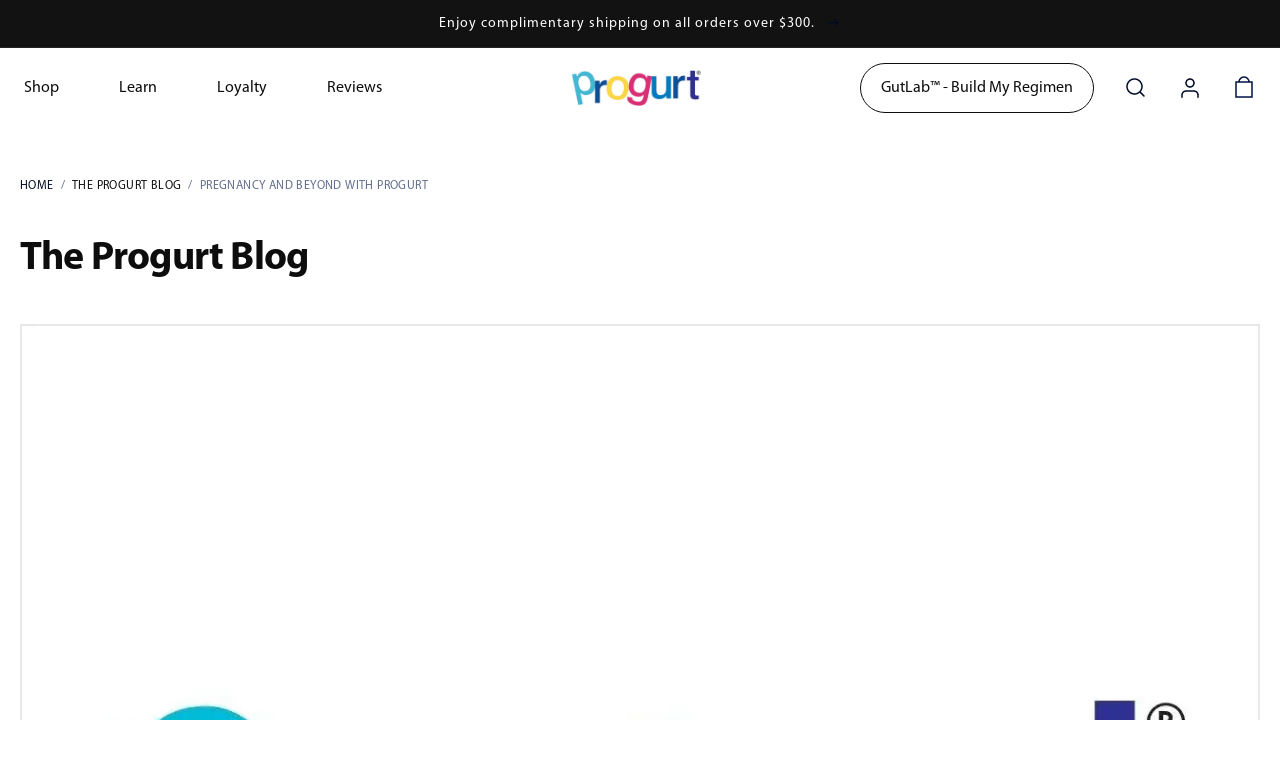

--- FILE ---
content_type: text/html; charset=utf-8
request_url: https://www.progurt.com.au/blogs/news/pregnancy-and-beyond-with-progurt
body_size: 41935
content:
<!doctype html>
<html class="no-js" lang="en">
  <head>

    <meta name="facebook-domain-verification" content="psnem80hctqamzx211coym3qusa80h" /><!-- Added by ST 15/01/24 -->
    
    <meta charset="utf-8">
    <meta http-equiv="X-UA-Compatible" content="IE=edge">
    <meta name="viewport" content="width=device-width,initial-scale=1">
    <meta name="theme-color" content="">
    <link rel="canonical" href="https://www.progurt.com.au/blogs/news/pregnancy-and-beyond-with-progurt">
    <link rel="preconnect" href="https://cdn.shopify.com" crossorigin>

  <meta http-equiv="cleartype" content="on">
  <meta name="robots" content="index,follow">
  <meta http-equiv="content-language" content="en-au" />
 
  <link rel="alternate" href="https://www.progurt.com" hreflang="x-default" />
  <link rel="alternate" href="https://www.progurt.com" hreflang="en-US" />
  <link rel="alternate" href="https://www.progurt.com.au" hreflang="en-AU" />
<!--  <link rel="alternate" href="https://www.progurt.co.uk" hreflang="en-GB" /> -->
  <link rel="alternate" href="https://www.progurt.ca" hreflang="en-CA" />
  <link rel="alternate" href="https://www.progurt.com" hreflang="en" />
<!--  <link rel="alternate" href="https://progurt.ch" hreflang="de-CH" /> -->
<!--  <link rel="alternate" href="https://progurt.ch" hreflang="de" /> -->
  <link rel="alternate" href="https://www.progurt.com.co" hreflang="es-CO" /> 
  <link rel="alternate" href="https://www.progurt.com.co" hreflang="es" /> 
<!--  <link rel="alternate" href="https://www.progurt.com.br" hreflang="pt-BR" /> -->  
<!--  <link rel="alternate" href="https://www.progurt.com.br" hreflang="pt" /> -->  
<!-- <link rel="alternate" href="https://www.progurt.co.jp" hreflang="ja-JP" /> -->
<!-- <link rel="alternate" href="https://www.progurt.co.jp" hreflang="ja" /> --><link rel="icon" type="image/png" href="//www.progurt.com.au/cdn/shop/files/favicon.png?crop=center&height=32&v=1665375598&width=32"><link rel="preconnect" href="https://fonts.shopifycdn.com" crossorigin><title>
      Pregnancy and beyond with Progurt
 &ndash; Progurt Australia</title>

    
      <meta name="description" content="Traditional medicine within Aboriginal and Torres Strait islander cultures surprisingly reflects that of the World Health Organisation; that healthcare practices must encompass the physical, mental and social wellbeing of the individual. Progurt has developed its Gut Care range based upon these principles. The gut-mind">
    

    





















<meta property="og:site_name" content="Progurt Australia">
<meta property="og:url" content="https://www.progurt.com.au/blogs/news/pregnancy-and-beyond-with-progurt">
<meta property="og:title" content="Pregnancy and beyond with Progurt">
<meta property="og:type" content="article">
<meta property="og:description" content="Traditional medicine within Aboriginal and Torres Strait islander cultures surprisingly reflects that of the World Health Organisation; that healthcare practices must encompass the physical, mental and social wellbeing of the individual. Progurt has developed its Gut Care range based upon these principles. The gut-mind"><meta name="twitter:card" content="summary_large_image">
<meta name="twitter:title" content="Pregnancy and beyond with Progurt">
<meta name="twitter:description" content="Traditional medicine within Aboriginal and Torres Strait islander cultures surprisingly reflects that of the World Health Organisation; that healthcare practices must encompass the physical, mental and social wellbeing of the individual. Progurt has developed its Gut Care range based upon these principles. The gut-mind">

    <link href="//www.progurt.com.au/cdn/shop/t/58/assets/swiper-bundle.min.css?v=99737022826864865461764050176" rel="stylesheet" type="text/css" media="all" />
    <script src="//www.progurt.com.au/cdn/shop/t/58/assets/swiper-bundle.min.js?v=40312868230668295971764050176" defer="defer"></script>

    <script src="//www.progurt.com.au/cdn/shop/t/58/assets/global.js?v=145668071824383747241764050176" defer="defer"></script>
    <script src="//www.progurt.com.au/cdn/shop/t/58/assets/global-theme.js?v=106466254971118915161764050176" defer="defer"></script>

    <script>window.performance && window.performance.mark && window.performance.mark('shopify.content_for_header.start');</script><meta name="google-site-verification" content="4Av2o7llwcLJZhcjTc_UcgQ4fYru8_7UQJ8GHMifOdA">
<meta name="facebook-domain-verification" content="psnem80hctqamzx211coym3qusa80h">
<meta id="shopify-digital-wallet" name="shopify-digital-wallet" content="/21119213/digital_wallets/dialog">
<meta name="shopify-checkout-api-token" content="fc69130cf5bcb9108854211de49a5892">
<meta id="in-context-paypal-metadata" data-shop-id="21119213" data-venmo-supported="false" data-environment="production" data-locale="en_US" data-paypal-v4="true" data-currency="AUD">
<link rel="alternate" type="application/atom+xml" title="Feed" href="/blogs/news.atom" />
<script async="async" src="/checkouts/internal/preloads.js?locale=en-AU"></script>
<link rel="preconnect" href="https://shop.app" crossorigin="anonymous">
<script async="async" src="https://shop.app/checkouts/internal/preloads.js?locale=en-AU&shop_id=21119213" crossorigin="anonymous"></script>
<script id="apple-pay-shop-capabilities" type="application/json">{"shopId":21119213,"countryCode":"AU","currencyCode":"AUD","merchantCapabilities":["supports3DS"],"merchantId":"gid:\/\/shopify\/Shop\/21119213","merchantName":"Progurt Australia","requiredBillingContactFields":["postalAddress","email","phone"],"requiredShippingContactFields":["postalAddress","email","phone"],"shippingType":"shipping","supportedNetworks":["visa","masterCard","amex","jcb"],"total":{"type":"pending","label":"Progurt Australia","amount":"1.00"},"shopifyPaymentsEnabled":true,"supportsSubscriptions":true}</script>
<script id="shopify-features" type="application/json">{"accessToken":"fc69130cf5bcb9108854211de49a5892","betas":["rich-media-storefront-analytics"],"domain":"www.progurt.com.au","predictiveSearch":true,"shopId":21119213,"locale":"en"}</script>
<script>var Shopify = Shopify || {};
Shopify.shop = "progurt-au.myshopify.com";
Shopify.locale = "en";
Shopify.currency = {"active":"AUD","rate":"1.0"};
Shopify.country = "AU";
Shopify.theme = {"name":"Progurt AU - Standard - Dec25","id":143280046149,"schema_name":"Dawn","schema_version":"7.0.0","theme_store_id":887,"role":"main"};
Shopify.theme.handle = "null";
Shopify.theme.style = {"id":null,"handle":null};
Shopify.cdnHost = "www.progurt.com.au/cdn";
Shopify.routes = Shopify.routes || {};
Shopify.routes.root = "/";</script>
<script type="module">!function(o){(o.Shopify=o.Shopify||{}).modules=!0}(window);</script>
<script>!function(o){function n(){var o=[];function n(){o.push(Array.prototype.slice.apply(arguments))}return n.q=o,n}var t=o.Shopify=o.Shopify||{};t.loadFeatures=n(),t.autoloadFeatures=n()}(window);</script>
<script>
  window.ShopifyPay = window.ShopifyPay || {};
  window.ShopifyPay.apiHost = "shop.app\/pay";
  window.ShopifyPay.redirectState = null;
</script>
<script id="shop-js-analytics" type="application/json">{"pageType":"article"}</script>
<script defer="defer" async type="module" src="//www.progurt.com.au/cdn/shopifycloud/shop-js/modules/v2/client.init-shop-cart-sync_C5BV16lS.en.esm.js"></script>
<script defer="defer" async type="module" src="//www.progurt.com.au/cdn/shopifycloud/shop-js/modules/v2/chunk.common_CygWptCX.esm.js"></script>
<script type="module">
  await import("//www.progurt.com.au/cdn/shopifycloud/shop-js/modules/v2/client.init-shop-cart-sync_C5BV16lS.en.esm.js");
await import("//www.progurt.com.au/cdn/shopifycloud/shop-js/modules/v2/chunk.common_CygWptCX.esm.js");

  window.Shopify.SignInWithShop?.initShopCartSync?.({"fedCMEnabled":true,"windoidEnabled":true});

</script>
<script>
  window.Shopify = window.Shopify || {};
  if (!window.Shopify.featureAssets) window.Shopify.featureAssets = {};
  window.Shopify.featureAssets['shop-js'] = {"shop-cart-sync":["modules/v2/client.shop-cart-sync_ZFArdW7E.en.esm.js","modules/v2/chunk.common_CygWptCX.esm.js"],"init-fed-cm":["modules/v2/client.init-fed-cm_CmiC4vf6.en.esm.js","modules/v2/chunk.common_CygWptCX.esm.js"],"shop-button":["modules/v2/client.shop-button_tlx5R9nI.en.esm.js","modules/v2/chunk.common_CygWptCX.esm.js"],"shop-cash-offers":["modules/v2/client.shop-cash-offers_DOA2yAJr.en.esm.js","modules/v2/chunk.common_CygWptCX.esm.js","modules/v2/chunk.modal_D71HUcav.esm.js"],"init-windoid":["modules/v2/client.init-windoid_sURxWdc1.en.esm.js","modules/v2/chunk.common_CygWptCX.esm.js"],"shop-toast-manager":["modules/v2/client.shop-toast-manager_ClPi3nE9.en.esm.js","modules/v2/chunk.common_CygWptCX.esm.js"],"init-shop-email-lookup-coordinator":["modules/v2/client.init-shop-email-lookup-coordinator_B8hsDcYM.en.esm.js","modules/v2/chunk.common_CygWptCX.esm.js"],"init-shop-cart-sync":["modules/v2/client.init-shop-cart-sync_C5BV16lS.en.esm.js","modules/v2/chunk.common_CygWptCX.esm.js"],"avatar":["modules/v2/client.avatar_BTnouDA3.en.esm.js"],"pay-button":["modules/v2/client.pay-button_FdsNuTd3.en.esm.js","modules/v2/chunk.common_CygWptCX.esm.js"],"init-customer-accounts":["modules/v2/client.init-customer-accounts_DxDtT_ad.en.esm.js","modules/v2/client.shop-login-button_C5VAVYt1.en.esm.js","modules/v2/chunk.common_CygWptCX.esm.js","modules/v2/chunk.modal_D71HUcav.esm.js"],"init-shop-for-new-customer-accounts":["modules/v2/client.init-shop-for-new-customer-accounts_ChsxoAhi.en.esm.js","modules/v2/client.shop-login-button_C5VAVYt1.en.esm.js","modules/v2/chunk.common_CygWptCX.esm.js","modules/v2/chunk.modal_D71HUcav.esm.js"],"shop-login-button":["modules/v2/client.shop-login-button_C5VAVYt1.en.esm.js","modules/v2/chunk.common_CygWptCX.esm.js","modules/v2/chunk.modal_D71HUcav.esm.js"],"init-customer-accounts-sign-up":["modules/v2/client.init-customer-accounts-sign-up_CPSyQ0Tj.en.esm.js","modules/v2/client.shop-login-button_C5VAVYt1.en.esm.js","modules/v2/chunk.common_CygWptCX.esm.js","modules/v2/chunk.modal_D71HUcav.esm.js"],"shop-follow-button":["modules/v2/client.shop-follow-button_Cva4Ekp9.en.esm.js","modules/v2/chunk.common_CygWptCX.esm.js","modules/v2/chunk.modal_D71HUcav.esm.js"],"checkout-modal":["modules/v2/client.checkout-modal_BPM8l0SH.en.esm.js","modules/v2/chunk.common_CygWptCX.esm.js","modules/v2/chunk.modal_D71HUcav.esm.js"],"lead-capture":["modules/v2/client.lead-capture_Bi8yE_yS.en.esm.js","modules/v2/chunk.common_CygWptCX.esm.js","modules/v2/chunk.modal_D71HUcav.esm.js"],"shop-login":["modules/v2/client.shop-login_D6lNrXab.en.esm.js","modules/v2/chunk.common_CygWptCX.esm.js","modules/v2/chunk.modal_D71HUcav.esm.js"],"payment-terms":["modules/v2/client.payment-terms_CZxnsJam.en.esm.js","modules/v2/chunk.common_CygWptCX.esm.js","modules/v2/chunk.modal_D71HUcav.esm.js"]};
</script>
<script>(function() {
  var isLoaded = false;
  function asyncLoad() {
    if (isLoaded) return;
    isLoaded = true;
    var urls = ["https:\/\/cdn.nfcube.com\/instafeed-963bd24aa7d9602fee3c8dd9f595c22b.js?shop=progurt-au.myshopify.com","https:\/\/static.rechargecdn.com\/assets\/js\/widget.min.js?shop=progurt-au.myshopify.com","https:\/\/admin.revenuehunt.com\/embed.js?shop=progurt-au.myshopify.com"];
    for (var i = 0; i < urls.length; i++) {
      var s = document.createElement('script');
      s.type = 'text/javascript';
      s.async = true;
      s.src = urls[i];
      var x = document.getElementsByTagName('script')[0];
      x.parentNode.insertBefore(s, x);
    }
  };
  if(window.attachEvent) {
    window.attachEvent('onload', asyncLoad);
  } else {
    window.addEventListener('load', asyncLoad, false);
  }
})();</script>
<script id="__st">var __st={"a":21119213,"offset":39600,"reqid":"2621b223-a56b-4a18-a01b-5f7bc24d19bd-1768716521","pageurl":"www.progurt.com.au\/blogs\/news\/pregnancy-and-beyond-with-progurt","s":"articles-560593633349","u":"98a8a1281087","p":"article","rtyp":"article","rid":560593633349};</script>
<script>window.ShopifyPaypalV4VisibilityTracking = true;</script>
<script id="captcha-bootstrap">!function(){'use strict';const t='contact',e='account',n='new_comment',o=[[t,t],['blogs',n],['comments',n],[t,'customer']],c=[[e,'customer_login'],[e,'guest_login'],[e,'recover_customer_password'],[e,'create_customer']],r=t=>t.map((([t,e])=>`form[action*='/${t}']:not([data-nocaptcha='true']) input[name='form_type'][value='${e}']`)).join(','),a=t=>()=>t?[...document.querySelectorAll(t)].map((t=>t.form)):[];function s(){const t=[...o],e=r(t);return a(e)}const i='password',u='form_key',d=['recaptcha-v3-token','g-recaptcha-response','h-captcha-response',i],f=()=>{try{return window.sessionStorage}catch{return}},m='__shopify_v',_=t=>t.elements[u];function p(t,e,n=!1){try{const o=window.sessionStorage,c=JSON.parse(o.getItem(e)),{data:r}=function(t){const{data:e,action:n}=t;return t[m]||n?{data:e,action:n}:{data:t,action:n}}(c);for(const[e,n]of Object.entries(r))t.elements[e]&&(t.elements[e].value=n);n&&o.removeItem(e)}catch(o){console.error('form repopulation failed',{error:o})}}const l='form_type',E='cptcha';function T(t){t.dataset[E]=!0}const w=window,h=w.document,L='Shopify',v='ce_forms',y='captcha';let A=!1;((t,e)=>{const n=(g='f06e6c50-85a8-45c8-87d0-21a2b65856fe',I='https://cdn.shopify.com/shopifycloud/storefront-forms-hcaptcha/ce_storefront_forms_captcha_hcaptcha.v1.5.2.iife.js',D={infoText:'Protected by hCaptcha',privacyText:'Privacy',termsText:'Terms'},(t,e,n)=>{const o=w[L][v],c=o.bindForm;if(c)return c(t,g,e,D).then(n);var r;o.q.push([[t,g,e,D],n]),r=I,A||(h.body.append(Object.assign(h.createElement('script'),{id:'captcha-provider',async:!0,src:r})),A=!0)});var g,I,D;w[L]=w[L]||{},w[L][v]=w[L][v]||{},w[L][v].q=[],w[L][y]=w[L][y]||{},w[L][y].protect=function(t,e){n(t,void 0,e),T(t)},Object.freeze(w[L][y]),function(t,e,n,w,h,L){const[v,y,A,g]=function(t,e,n){const i=e?o:[],u=t?c:[],d=[...i,...u],f=r(d),m=r(i),_=r(d.filter((([t,e])=>n.includes(e))));return[a(f),a(m),a(_),s()]}(w,h,L),I=t=>{const e=t.target;return e instanceof HTMLFormElement?e:e&&e.form},D=t=>v().includes(t);t.addEventListener('submit',(t=>{const e=I(t);if(!e)return;const n=D(e)&&!e.dataset.hcaptchaBound&&!e.dataset.recaptchaBound,o=_(e),c=g().includes(e)&&(!o||!o.value);(n||c)&&t.preventDefault(),c&&!n&&(function(t){try{if(!f())return;!function(t){const e=f();if(!e)return;const n=_(t);if(!n)return;const o=n.value;o&&e.removeItem(o)}(t);const e=Array.from(Array(32),(()=>Math.random().toString(36)[2])).join('');!function(t,e){_(t)||t.append(Object.assign(document.createElement('input'),{type:'hidden',name:u})),t.elements[u].value=e}(t,e),function(t,e){const n=f();if(!n)return;const o=[...t.querySelectorAll(`input[type='${i}']`)].map((({name:t})=>t)),c=[...d,...o],r={};for(const[a,s]of new FormData(t).entries())c.includes(a)||(r[a]=s);n.setItem(e,JSON.stringify({[m]:1,action:t.action,data:r}))}(t,e)}catch(e){console.error('failed to persist form',e)}}(e),e.submit())}));const S=(t,e)=>{t&&!t.dataset[E]&&(n(t,e.some((e=>e===t))),T(t))};for(const o of['focusin','change'])t.addEventListener(o,(t=>{const e=I(t);D(e)&&S(e,y())}));const B=e.get('form_key'),M=e.get(l),P=B&&M;t.addEventListener('DOMContentLoaded',(()=>{const t=y();if(P)for(const e of t)e.elements[l].value===M&&p(e,B);[...new Set([...A(),...v().filter((t=>'true'===t.dataset.shopifyCaptcha))])].forEach((e=>S(e,t)))}))}(h,new URLSearchParams(w.location.search),n,t,e,['guest_login'])})(!0,!0)}();</script>
<script integrity="sha256-4kQ18oKyAcykRKYeNunJcIwy7WH5gtpwJnB7kiuLZ1E=" data-source-attribution="shopify.loadfeatures" defer="defer" src="//www.progurt.com.au/cdn/shopifycloud/storefront/assets/storefront/load_feature-a0a9edcb.js" crossorigin="anonymous"></script>
<script crossorigin="anonymous" defer="defer" src="//www.progurt.com.au/cdn/shopifycloud/storefront/assets/shopify_pay/storefront-65b4c6d7.js?v=20250812"></script>
<script data-source-attribution="shopify.dynamic_checkout.dynamic.init">var Shopify=Shopify||{};Shopify.PaymentButton=Shopify.PaymentButton||{isStorefrontPortableWallets:!0,init:function(){window.Shopify.PaymentButton.init=function(){};var t=document.createElement("script");t.src="https://www.progurt.com.au/cdn/shopifycloud/portable-wallets/latest/portable-wallets.en.js",t.type="module",document.head.appendChild(t)}};
</script>
<script data-source-attribution="shopify.dynamic_checkout.buyer_consent">
  function portableWalletsHideBuyerConsent(e){var t=document.getElementById("shopify-buyer-consent"),n=document.getElementById("shopify-subscription-policy-button");t&&n&&(t.classList.add("hidden"),t.setAttribute("aria-hidden","true"),n.removeEventListener("click",e))}function portableWalletsShowBuyerConsent(e){var t=document.getElementById("shopify-buyer-consent"),n=document.getElementById("shopify-subscription-policy-button");t&&n&&(t.classList.remove("hidden"),t.removeAttribute("aria-hidden"),n.addEventListener("click",e))}window.Shopify?.PaymentButton&&(window.Shopify.PaymentButton.hideBuyerConsent=portableWalletsHideBuyerConsent,window.Shopify.PaymentButton.showBuyerConsent=portableWalletsShowBuyerConsent);
</script>
<script data-source-attribution="shopify.dynamic_checkout.cart.bootstrap">document.addEventListener("DOMContentLoaded",(function(){function t(){return document.querySelector("shopify-accelerated-checkout-cart, shopify-accelerated-checkout")}if(t())Shopify.PaymentButton.init();else{new MutationObserver((function(e,n){t()&&(Shopify.PaymentButton.init(),n.disconnect())})).observe(document.body,{childList:!0,subtree:!0})}}));
</script>
<link id="shopify-accelerated-checkout-styles" rel="stylesheet" media="screen" href="https://www.progurt.com.au/cdn/shopifycloud/portable-wallets/latest/accelerated-checkout-backwards-compat.css" crossorigin="anonymous">
<style id="shopify-accelerated-checkout-cart">
        #shopify-buyer-consent {
  margin-top: 1em;
  display: inline-block;
  width: 100%;
}

#shopify-buyer-consent.hidden {
  display: none;
}

#shopify-subscription-policy-button {
  background: none;
  border: none;
  padding: 0;
  text-decoration: underline;
  font-size: inherit;
  cursor: pointer;
}

#shopify-subscription-policy-button::before {
  box-shadow: none;
}

      </style>
<script id="sections-script" data-sections="header" defer="defer" src="//www.progurt.com.au/cdn/shop/t/58/compiled_assets/scripts.js?v=17019"></script>
<script>window.performance && window.performance.mark && window.performance.mark('shopify.content_for_header.end');</script>


    
    <style>
      @font-face {
        font-family: 'Myriad Pro';
        src: url('//www.progurt.com.au/cdn/shop/t/58/assets/MYRIADPRO-BOLD.woff?v=122794026049243982441764050176');
        font-weight: 600;
      }
      @font-face {
        font-family: 'Myriad Pro';
        src: url('//www.progurt.com.au/cdn/shop/t/58/assets/MYRIADPRO-SEMIBOLD.woff?v=126489643361301718101764050176');
        font-weight: 500;
      }
      @font-face {
        font-family: 'Myriad Pro';
        src: url('//www.progurt.com.au/cdn/shop/t/58/assets/MYRIADPRO-REGULAR.woff?v=80424252026452544141764050176');
        font-weight: 400;
      }
      @font-face {
        font-family: 'Myriad Pro';
        src: url('//www.progurt.com.au/cdn/shop/t/58/assets/MYRIADPRO-LIGHT.woff?v=72511067404531105701764050176');
        font-weight: 300;
      }
    </style>

    <style data-shopify>
      @font-face {
  font-family: "DM Sans";
  font-weight: 400;
  font-style: normal;
  font-display: swap;
  src: url("//www.progurt.com.au/cdn/fonts/dm_sans/dmsans_n4.ec80bd4dd7e1a334c969c265873491ae56018d72.woff2") format("woff2"),
       url("//www.progurt.com.au/cdn/fonts/dm_sans/dmsans_n4.87bdd914d8a61247b911147ae68e754d695c58a6.woff") format("woff");
}

      @font-face {
  font-family: "DM Sans";
  font-weight: 700;
  font-style: normal;
  font-display: swap;
  src: url("//www.progurt.com.au/cdn/fonts/dm_sans/dmsans_n7.97e21d81502002291ea1de8aefb79170c6946ce5.woff2") format("woff2"),
       url("//www.progurt.com.au/cdn/fonts/dm_sans/dmsans_n7.af5c214f5116410ca1d53a2090665620e78e2e1b.woff") format("woff");
}

      @font-face {
  font-family: "DM Sans";
  font-weight: 500;
  font-style: normal;
  font-display: swap;
  src: url("//www.progurt.com.au/cdn/fonts/dm_sans/dmsans_n5.8a0f1984c77eb7186ceb87c4da2173ff65eb012e.woff2") format("woff2"),
       url("//www.progurt.com.au/cdn/fonts/dm_sans/dmsans_n5.9ad2e755a89e15b3d6c53259daad5fc9609888e6.woff") format("woff");
}

      @font-face {
  font-family: "DM Sans";
  font-weight: 400;
  font-style: italic;
  font-display: swap;
  src: url("//www.progurt.com.au/cdn/fonts/dm_sans/dmsans_i4.b8fe05e69ee95d5a53155c346957d8cbf5081c1a.woff2") format("woff2"),
       url("//www.progurt.com.au/cdn/fonts/dm_sans/dmsans_i4.403fe28ee2ea63e142575c0aa47684d65f8c23a0.woff") format("woff");
}

      @font-face {
  font-family: "DM Sans";
  font-weight: 700;
  font-style: italic;
  font-display: swap;
  src: url("//www.progurt.com.au/cdn/fonts/dm_sans/dmsans_i7.52b57f7d7342eb7255084623d98ab83fd96e7f9b.woff2") format("woff2"),
       url("//www.progurt.com.au/cdn/fonts/dm_sans/dmsans_i7.d5e14ef18a1d4a8ce78a4187580b4eb1759c2eda.woff") format("woff");
}

      @font-face {
  font-family: "DM Sans";
  font-weight: 400;
  font-style: normal;
  font-display: swap;
  src: url("//www.progurt.com.au/cdn/fonts/dm_sans/dmsans_n4.ec80bd4dd7e1a334c969c265873491ae56018d72.woff2") format("woff2"),
       url("//www.progurt.com.au/cdn/fonts/dm_sans/dmsans_n4.87bdd914d8a61247b911147ae68e754d695c58a6.woff") format("woff");
}


      :root {
        --font-body-family: 'Myriad Pro';
        /* --font-body-family: "DM Sans", sans-serif; */
        --font-body-style: normal;
        --font-body-weight: 400;
        --font-body-weight-bold: 700;

        --font-heading-family: 'Myriad Pro';
        /* --font-heading-family: "DM Sans", sans-serif; */
        --font-heading-style: normal;
        --font-heading-weight: 400;

        --font-body-scale: 1.0;
        --font-heading-scale: 1.0;

        --color-base-text: 13, 13, 13;
        --color-shadow: 13, 13, 13;
        --color-base-background-1: 255, 255, 255;
        --color-base-background-2: 243, 243, 243;
        --color-base-solid-button-labels: 255, 255, 255;
        --color-base-outline-button-labels: 13, 13, 13;
        --color-base-accent-1: 18, 18, 18;
        --color-base-accent-2: 51, 79, 180;
        --payment-terms-background-color: #ffffff;
        --color-primary-800: #000A26;
        --color-primary-700: #001142;
        --color-primary-600: #162D6D;
        --color-primary-500: #606C8B;
        --color-primary-400: #7C89AD;
        --color-primary-300: #D9DDE8;
        --color-primary-200: #F8F9FC;
        --color-alert: #7E0707; 
        --color-sucess: #077E45;
        --color-main-new: #0D0D0D;

        --gradient-base-background-1: #ffffff;
        --gradient-base-background-2: #f3f3f3;
        --gradient-base-accent-1: #121212;
        --gradient-base-accent-2: #334fb4;

        --media-padding: px;
        --media-border-opacity: 0.05;
        --media-border-width: 1px;
        --media-radius: 0px;
        --media-shadow-opacity: 0.0;
        --media-shadow-horizontal-offset: 0px;
        --media-shadow-vertical-offset: 4px;
        --media-shadow-blur-radius: 5px;
        --media-shadow-visible: 0;

        --page-width: 148.0rem;
        --page-width-margin: 0rem;

        --product-card-image-padding: 0.0rem;
        --product-card-corner-radius: 0.0rem;
        --product-card-text-alignment: left;
        --product-card-border-width: 0.0rem;
        --product-card-border-opacity: 0.1;
        --product-card-shadow-opacity: 0.0;
        --product-card-shadow-visible: 0;
        --product-card-shadow-horizontal-offset: 0.0rem;
        --product-card-shadow-vertical-offset: 0.4rem;
        --product-card-shadow-blur-radius: 0.5rem;

        --collection-card-image-padding: 0.0rem;
        --collection-card-corner-radius: 0.0rem;
        --collection-card-text-alignment: left;
        --collection-card-border-width: 0.0rem;
        --collection-card-border-opacity: 0.1;
        --collection-card-shadow-opacity: 0.0;
        --collection-card-shadow-visible: 0;
        --collection-card-shadow-horizontal-offset: 0.0rem;
        --collection-card-shadow-vertical-offset: 0.4rem;
        --collection-card-shadow-blur-radius: 0.5rem;

        --blog-card-image-padding: 0.0rem;
        --blog-card-corner-radius: 0.0rem;
        --blog-card-text-alignment: left;
        --blog-card-border-width: 0.0rem;
        --blog-card-border-opacity: 0.1;
        --blog-card-shadow-opacity: 0.0;
        --blog-card-shadow-visible: 0;
        --blog-card-shadow-horizontal-offset: 0.0rem;
        --blog-card-shadow-vertical-offset: 0.4rem;
        --blog-card-shadow-blur-radius: 0.5rem;

        --badge-corner-radius: 4.0rem;

        --popup-border-width: 1px;
        --popup-border-opacity: 0.1;
        --popup-corner-radius: 0px;
        --popup-shadow-opacity: 0.0;
        --popup-shadow-horizontal-offset: 0px;
        --popup-shadow-vertical-offset: 4px;
        --popup-shadow-blur-radius: 5px;

        --drawer-border-width: 1px;
        --drawer-border-opacity: 0.1;
        --drawer-shadow-opacity: 0.0;
        --drawer-shadow-horizontal-offset: 0px;
        --drawer-shadow-vertical-offset: 4px;
        --drawer-shadow-blur-radius: 5px;

        --spacing-sections-desktop: 80px;
        --spacing-sections-mobile: 36px;

        --grid-desktop-vertical-spacing: 24px;
        --grid-desktop-horizontal-spacing: 24px;
        --grid-mobile-vertical-spacing: 12px;
        --grid-mobile-horizontal-spacing: 12px;

        --text-boxes-border-opacity: 0.1;
        --text-boxes-border-width: 0px;
        --text-boxes-radius: 0px;
        --text-boxes-shadow-opacity: 0.0;
        --text-boxes-shadow-visible: 0;
        --text-boxes-shadow-horizontal-offset: 0px;
        --text-boxes-shadow-vertical-offset: 4px;
        --text-boxes-shadow-blur-radius: 5px;

        --buttons-radius: 0px;
        --buttons-radius-outset: 0px;
        --buttons-border-width: 1px;
        --buttons-border-opacity: 1.0;
        --buttons-shadow-opacity: 0.0;
        --buttons-shadow-visible: 0;
        --buttons-shadow-horizontal-offset: 0px;
        --buttons-shadow-vertical-offset: 4px;
        --buttons-shadow-blur-radius: 0px;
        --buttons-border-offset: 0px;

        --inputs-radius: 0px;
        --inputs-border-width: 1px;
        --inputs-border-opacity: 0.55;
        --inputs-shadow-opacity: 0.0;
        --inputs-shadow-horizontal-offset: 0px;
        --inputs-margin-offset: 0px;
        --inputs-shadow-vertical-offset: 4px;
        --inputs-shadow-blur-radius: 5px;
        --inputs-radius-outset: 0px;

        --variant-pills-radius: 40px;
        --variant-pills-border-width: 1px;
        --variant-pills-border-opacity: 0.55;
        --variant-pills-shadow-opacity: 0.0;
        --variant-pills-shadow-horizontal-offset: 0px;
        --variant-pills-shadow-vertical-offset: 4px;
        --variant-pills-shadow-blur-radius: 5px;
      }

      *,
      *::before,
      *::after {
        box-sizing: border-box;
      }

      html {
        box-sizing: border-box;
        font-size: calc(var(--font-body-scale) * 62.5%);
        height: 100%;
      }

      body {
        display: grid;
        grid-template-rows: auto auto 1fr auto;
        grid-template-columns: 100%;
        min-height: 100%;
        margin: 0;
        font-size: 16px;
        line-height: 26px;
        font-family: var(--font-body-family);
        font-style: var(--font-body-style);
        font-weight: var(--font-body-weight);
      }
    </style>

    <link href="//www.progurt.com.au/cdn/shop/t/58/assets/base.css?v=84469431589179228451765522043" rel="stylesheet" type="text/css" media="all" />
    <link href="//www.progurt.com.au/cdn/shop/t/58/assets/global-style.css?v=17048953832026641801764050176" rel="stylesheet" type="text/css" media="all" />
<link rel="preload" as="font" href="//www.progurt.com.au/cdn/fonts/dm_sans/dmsans_n4.ec80bd4dd7e1a334c969c265873491ae56018d72.woff2" type="font/woff2" crossorigin><link rel="preload" as="font" href="//www.progurt.com.au/cdn/fonts/dm_sans/dmsans_n4.ec80bd4dd7e1a334c969c265873491ae56018d72.woff2" type="font/woff2" crossorigin><link rel="stylesheet" href="//www.progurt.com.au/cdn/shop/t/58/assets/component-predictive-search.css?v=14826591063798828101764050176" media="print" onload="this.media='all'"><script>document.documentElement.className = document.documentElement.className.replace('no-js', 'js');
    if (Shopify.designMode) {
      document.documentElement.classList.add('shopify-design-mode');
    }
    </script>
  <!-- BEGIN app block: shopify://apps/klaviyo-email-marketing-sms/blocks/klaviyo-onsite-embed/2632fe16-c075-4321-a88b-50b567f42507 -->












  <script async src="https://static.klaviyo.com/onsite/js/LXg6aQ/klaviyo.js?company_id=LXg6aQ"></script>
  <script>!function(){if(!window.klaviyo){window._klOnsite=window._klOnsite||[];try{window.klaviyo=new Proxy({},{get:function(n,i){return"push"===i?function(){var n;(n=window._klOnsite).push.apply(n,arguments)}:function(){for(var n=arguments.length,o=new Array(n),w=0;w<n;w++)o[w]=arguments[w];var t="function"==typeof o[o.length-1]?o.pop():void 0,e=new Promise((function(n){window._klOnsite.push([i].concat(o,[function(i){t&&t(i),n(i)}]))}));return e}}})}catch(n){window.klaviyo=window.klaviyo||[],window.klaviyo.push=function(){var n;(n=window._klOnsite).push.apply(n,arguments)}}}}();</script>

  




  <script>
    window.klaviyoReviewsProductDesignMode = false
  </script>







<!-- END app block --><!-- BEGIN app block: shopify://apps/okendo/blocks/theme-settings/bb689e69-ea70-4661-8fb7-ad24a2e23c29 --><!-- BEGIN app snippet: header-metafields -->




    <script id="okeReferralSettings" type="application/json">{"subscriberId":"66588d51-288c-4a56-9f04-58d761ad6d00","matchCustomerLocale":false,"localeAndVariant":{"code":"en"},"referralSettings":{"referralsDisabled":false,"rewardSet":{"sender":{"type":"loyalty","integration":"okendo","basePointsAmount":600,"vipTierPointRules":{"c1244928-b642-4271-bf48-acbadd270168":{"isActive":true,"pointsAmount":600},"991d2800-65c0-4c1d-b56b-96a2c9a7c0fa":{"isActive":true,"isDefault":true,"pointsAmount":600},"8bc9bbee-7fc4-46c7-8f31-c65e2a103623":{"isActive":true,"pointsAmount":600},"e87f41f4-819c-476d-8eaf-e24fc4e476b2":{"isActive":true,"pointsAmount":600}}},"recipient":{"type":"coupon","description":"$30 off your first order","value":30,"valueType":"fixed_amount"}},"terms":{"enabled":false},"textContentSet":{"recipient":{"titleText":"Enter your email to receive your coupon"},"sender":{"titleText":"$30 for you | $30 for them"}},"showMarketingOptIn":false,"socialShare":{"options":{"sms":true,"twitter":true,"whatsApp":true,"facebookMessenger":true,"facebook":true},"defaultText":"I love Progurt Australia! Use this link to get a discount!","displayType":"brand"},"style":{"button":{"hoverBackgroundColor":"#626266","backgroundColor":"#000000","hoverTextColor":"#FFFFFF","textColor":"#FFFFFF"},"text":{"primaryColor":"#000000","secondaryColor":"#000000"},"hideOkendoBranding":true,"bubble":{"textColor":"#FFFFFF","backgroundColor":"#000000"},"removeBorderRadius":false,"textField":{"border":{"color":"#E5E5EB","focusColor":"#626266","focusShadowColor":"#b1b1b3"}}}}}</script><script type="text/javascript" defer="" src="https://d3hw6dc1ow8pp2.cloudfront.net/referrals/js/referrals-api.js"></script>







    <style data-oke-reviews-version="0.83.14" type="text/css" data-href="https://d3hw6dc1ow8pp2.cloudfront.net/reviews-widget-plus/css/okendo-reviews-styles.18e725f4.css"></style><style data-oke-reviews-version="0.83.14" type="text/css" data-href="https://d3hw6dc1ow8pp2.cloudfront.net/reviews-widget-plus/css/modules/okendo-star-rating.4cb378a8.css"></style><style data-oke-reviews-version="0.83.14" type="text/css" data-href="https://d3hw6dc1ow8pp2.cloudfront.net/reviews-widget-plus/css/modules/okendo-reviews-keywords.0942444f.css"></style><style data-oke-reviews-version="0.83.14" type="text/css" data-href="https://d3hw6dc1ow8pp2.cloudfront.net/reviews-widget-plus/css/modules/okendo-reviews-summary.a0c9d7d6.css"></style><style type="text/css">.okeReviews[data-oke-container],div.okeReviews{font-size:14px;font-size:var(--oke-text-regular);font-weight:400;font-family:var(--oke-text-fontFamily);line-height:1.6}.okeReviews[data-oke-container] *,.okeReviews[data-oke-container] :after,.okeReviews[data-oke-container] :before,div.okeReviews *,div.okeReviews :after,div.okeReviews :before{box-sizing:border-box}.okeReviews[data-oke-container] h1,.okeReviews[data-oke-container] h2,.okeReviews[data-oke-container] h3,.okeReviews[data-oke-container] h4,.okeReviews[data-oke-container] h5,.okeReviews[data-oke-container] h6,div.okeReviews h1,div.okeReviews h2,div.okeReviews h3,div.okeReviews h4,div.okeReviews h5,div.okeReviews h6{font-size:1em;font-weight:400;line-height:1.4;margin:0}.okeReviews[data-oke-container] ul,div.okeReviews ul{padding:0;margin:0}.okeReviews[data-oke-container] li,div.okeReviews li{list-style-type:none;padding:0}.okeReviews[data-oke-container] p,div.okeReviews p{line-height:1.8;margin:0 0 4px}.okeReviews[data-oke-container] p:last-child,div.okeReviews p:last-child{margin-bottom:0}.okeReviews[data-oke-container] a,div.okeReviews a{text-decoration:none;color:inherit}.okeReviews[data-oke-container] button,div.okeReviews button{border-radius:0;border:0;box-shadow:none;margin:0;width:auto;min-width:auto;padding:0;background-color:transparent;min-height:auto}.okeReviews[data-oke-container] button,.okeReviews[data-oke-container] input,.okeReviews[data-oke-container] select,.okeReviews[data-oke-container] textarea,div.okeReviews button,div.okeReviews input,div.okeReviews select,div.okeReviews textarea{font-family:inherit;font-size:1em}.okeReviews[data-oke-container] label,.okeReviews[data-oke-container] select,div.okeReviews label,div.okeReviews select{display:inline}.okeReviews[data-oke-container] select,div.okeReviews select{width:auto}.okeReviews[data-oke-container] article,.okeReviews[data-oke-container] aside,div.okeReviews article,div.okeReviews aside{margin:0}.okeReviews[data-oke-container] table,div.okeReviews table{background:transparent;border:0;border-collapse:collapse;border-spacing:0;font-family:inherit;font-size:1em;table-layout:auto}.okeReviews[data-oke-container] table td,.okeReviews[data-oke-container] table th,.okeReviews[data-oke-container] table tr,div.okeReviews table td,div.okeReviews table th,div.okeReviews table tr{border:0;font-family:inherit;font-size:1em}.okeReviews[data-oke-container] table td,.okeReviews[data-oke-container] table th,div.okeReviews table td,div.okeReviews table th{background:transparent;font-weight:400;letter-spacing:normal;padding:0;text-align:left;text-transform:none;vertical-align:middle}.okeReviews[data-oke-container] table tr:hover td,.okeReviews[data-oke-container] table tr:hover th,div.okeReviews table tr:hover td,div.okeReviews table tr:hover th{background:transparent}.okeReviews[data-oke-container] fieldset,div.okeReviews fieldset{border:0;padding:0;margin:0;min-width:0}.okeReviews[data-oke-container] img,.okeReviews[data-oke-container] svg,div.okeReviews img,div.okeReviews svg{max-width:none}.okeReviews[data-oke-container] div:empty,div.okeReviews div:empty{display:block}.okeReviews[data-oke-container] .oke-icon:before,div.okeReviews .oke-icon:before{font-family:oke-widget-icons!important;font-style:normal;font-weight:400;font-variant:normal;text-transform:none;line-height:1;-webkit-font-smoothing:antialiased;-moz-osx-font-smoothing:grayscale;color:inherit}.okeReviews[data-oke-container] .oke-icon--select-arrow:before,div.okeReviews .oke-icon--select-arrow:before{content:""}.okeReviews[data-oke-container] .oke-icon--loading:before,div.okeReviews .oke-icon--loading:before{content:""}.okeReviews[data-oke-container] .oke-icon--pencil:before,div.okeReviews .oke-icon--pencil:before{content:""}.okeReviews[data-oke-container] .oke-icon--filter:before,div.okeReviews .oke-icon--filter:before{content:""}.okeReviews[data-oke-container] .oke-icon--play:before,div.okeReviews .oke-icon--play:before{content:""}.okeReviews[data-oke-container] .oke-icon--tick-circle:before,div.okeReviews .oke-icon--tick-circle:before{content:""}.okeReviews[data-oke-container] .oke-icon--chevron-left:before,div.okeReviews .oke-icon--chevron-left:before{content:""}.okeReviews[data-oke-container] .oke-icon--chevron-right:before,div.okeReviews .oke-icon--chevron-right:before{content:""}.okeReviews[data-oke-container] .oke-icon--thumbs-down:before,div.okeReviews .oke-icon--thumbs-down:before{content:""}.okeReviews[data-oke-container] .oke-icon--thumbs-up:before,div.okeReviews .oke-icon--thumbs-up:before{content:""}.okeReviews[data-oke-container] .oke-icon--close:before,div.okeReviews .oke-icon--close:before{content:""}.okeReviews[data-oke-container] .oke-icon--chevron-up:before,div.okeReviews .oke-icon--chevron-up:before{content:""}.okeReviews[data-oke-container] .oke-icon--chevron-down:before,div.okeReviews .oke-icon--chevron-down:before{content:""}.okeReviews[data-oke-container] .oke-icon--star:before,div.okeReviews .oke-icon--star:before{content:""}.okeReviews[data-oke-container] .oke-icon--magnifying-glass:before,div.okeReviews .oke-icon--magnifying-glass:before{content:""}@font-face{font-family:oke-widget-icons;src:url(https://d3hw6dc1ow8pp2.cloudfront.net/reviews-widget-plus/fonts/oke-widget-icons.ttf) format("truetype"),url(https://d3hw6dc1ow8pp2.cloudfront.net/reviews-widget-plus/fonts/oke-widget-icons.woff) format("woff"),url(https://d3hw6dc1ow8pp2.cloudfront.net/reviews-widget-plus/img/oke-widget-icons.bc0d6b0a.svg) format("svg");font-weight:400;font-style:normal;font-display:swap}.okeReviews[data-oke-container] .oke-button,div.okeReviews .oke-button{display:inline-block;border-style:solid;border-color:var(--oke-button-borderColor);border-width:var(--oke-button-borderWidth);background-color:var(--oke-button-backgroundColor);line-height:1;padding:12px 24px;margin:0;border-radius:var(--oke-button-borderRadius);color:var(--oke-button-textColor);text-align:center;position:relative;font-weight:var(--oke-button-fontWeight);font-size:var(--oke-button-fontSize);font-family:var(--oke-button-fontFamily);outline:0}.okeReviews[data-oke-container] .oke-button-text,.okeReviews[data-oke-container] .oke-button .oke-icon,div.okeReviews .oke-button-text,div.okeReviews .oke-button .oke-icon{line-height:1}.okeReviews[data-oke-container] .oke-button.oke-is-loading,div.okeReviews .oke-button.oke-is-loading{position:relative}.okeReviews[data-oke-container] .oke-button.oke-is-loading:before,div.okeReviews .oke-button.oke-is-loading:before{font-family:oke-widget-icons!important;font-style:normal;font-weight:400;font-variant:normal;text-transform:none;line-height:1;-webkit-font-smoothing:antialiased;-moz-osx-font-smoothing:grayscale;content:"";color:undefined;font-size:12px;display:inline-block;animation:oke-spin 1s linear infinite;position:absolute;width:12px;height:12px;top:0;left:0;bottom:0;right:0;margin:auto}.okeReviews[data-oke-container] .oke-button.oke-is-loading>*,div.okeReviews .oke-button.oke-is-loading>*{opacity:0}.okeReviews[data-oke-container] .oke-button.oke-is-active,div.okeReviews .oke-button.oke-is-active{background-color:var(--oke-button-backgroundColorActive);color:var(--oke-button-textColorActive);border-color:var(--oke-button-borderColorActive)}.okeReviews[data-oke-container] .oke-button:not(.oke-is-loading),div.okeReviews .oke-button:not(.oke-is-loading){cursor:pointer}.okeReviews[data-oke-container] .oke-button:not(.oke-is-loading):not(.oke-is-active):hover,div.okeReviews .oke-button:not(.oke-is-loading):not(.oke-is-active):hover{background-color:var(--oke-button-backgroundColorHover);color:var(--oke-button-textColorHover);border-color:var(--oke-button-borderColorHover);box-shadow:0 0 0 2px var(--oke-button-backgroundColorHover)}.okeReviews[data-oke-container] .oke-button:not(.oke-is-loading):not(.oke-is-active):active,.okeReviews[data-oke-container] .oke-button:not(.oke-is-loading):not(.oke-is-active):hover:active,div.okeReviews .oke-button:not(.oke-is-loading):not(.oke-is-active):active,div.okeReviews .oke-button:not(.oke-is-loading):not(.oke-is-active):hover:active{background-color:var(--oke-button-backgroundColorActive);color:var(--oke-button-textColorActive);border-color:var(--oke-button-borderColorActive)}.okeReviews[data-oke-container] .oke-title,div.okeReviews .oke-title{font-weight:var(--oke-title-fontWeight);font-size:var(--oke-title-fontSize);font-family:var(--oke-title-fontFamily)}.okeReviews[data-oke-container] .oke-bodyText,div.okeReviews .oke-bodyText{font-weight:var(--oke-bodyText-fontWeight);font-size:var(--oke-bodyText-fontSize);font-family:var(--oke-bodyText-fontFamily)}.okeReviews[data-oke-container] .oke-linkButton,div.okeReviews .oke-linkButton{cursor:pointer;font-weight:700;pointer-events:auto;text-decoration:underline}.okeReviews[data-oke-container] .oke-linkButton:hover,div.okeReviews .oke-linkButton:hover{text-decoration:none}.okeReviews[data-oke-container] .oke-readMore,div.okeReviews .oke-readMore{cursor:pointer;color:inherit;text-decoration:underline}.okeReviews[data-oke-container] .oke-select,div.okeReviews .oke-select{cursor:pointer;background-repeat:no-repeat;background-position-x:100%;background-position-y:50%;border:none;padding:0 24px 0 12px;-moz-appearance:none;appearance:none;color:inherit;-webkit-appearance:none;background-color:transparent;background-image:url("data:image/svg+xml;charset=utf-8,%3Csvg fill='currentColor' xmlns='http://www.w3.org/2000/svg' viewBox='0 0 24 24'%3E%3Cpath d='M7 10l5 5 5-5z'/%3E%3Cpath d='M0 0h24v24H0z' fill='none'/%3E%3C/svg%3E");outline-offset:4px}.okeReviews[data-oke-container] .oke-select:disabled,div.okeReviews .oke-select:disabled{background-color:transparent;background-image:url("data:image/svg+xml;charset=utf-8,%3Csvg fill='%239a9db1' xmlns='http://www.w3.org/2000/svg' viewBox='0 0 24 24'%3E%3Cpath d='M7 10l5 5 5-5z'/%3E%3Cpath d='M0 0h24v24H0z' fill='none'/%3E%3C/svg%3E")}.okeReviews[data-oke-container] .oke-loader,div.okeReviews .oke-loader{position:relative}.okeReviews[data-oke-container] .oke-loader:before,div.okeReviews .oke-loader:before{font-family:oke-widget-icons!important;font-style:normal;font-weight:400;font-variant:normal;text-transform:none;line-height:1;-webkit-font-smoothing:antialiased;-moz-osx-font-smoothing:grayscale;content:"";color:var(--oke-text-secondaryColor);font-size:12px;display:inline-block;animation:oke-spin 1s linear infinite;position:absolute;width:12px;height:12px;top:0;left:0;bottom:0;right:0;margin:auto}.okeReviews[data-oke-container] .oke-a11yText,div.okeReviews .oke-a11yText{border:0;clip:rect(0 0 0 0);height:1px;margin:-1px;overflow:hidden;padding:0;position:absolute;width:1px}.okeReviews[data-oke-container] .oke-hidden,div.okeReviews .oke-hidden{display:none}.okeReviews[data-oke-container] .oke-modal,div.okeReviews .oke-modal{bottom:0;left:0;overflow:auto;position:fixed;right:0;top:0;z-index:2147483647;max-height:100%;background-color:rgba(0,0,0,.5);padding:40px 0 32px}@media only screen and (min-width:1024px){.okeReviews[data-oke-container] .oke-modal,div.okeReviews .oke-modal{display:flex;align-items:center;padding:48px 0}}.okeReviews[data-oke-container] .oke-modal ::-moz-selection,div.okeReviews .oke-modal ::-moz-selection{background-color:rgba(39,45,69,.2)}.okeReviews[data-oke-container] .oke-modal ::selection,div.okeReviews .oke-modal ::selection{background-color:rgba(39,45,69,.2)}.okeReviews[data-oke-container] .oke-modal,.okeReviews[data-oke-container] .oke-modal p,div.okeReviews .oke-modal,div.okeReviews .oke-modal p{color:#272d45}.okeReviews[data-oke-container] .oke-modal-content,div.okeReviews .oke-modal-content{background-color:#fff;margin:auto;position:relative;will-change:transform,opacity;width:calc(100% - 64px)}@media only screen and (min-width:1024px){.okeReviews[data-oke-container] .oke-modal-content,div.okeReviews .oke-modal-content{max-width:1000px}}.okeReviews[data-oke-container] .oke-modal-close,div.okeReviews .oke-modal-close{cursor:pointer;position:absolute;width:32px;height:32px;top:-32px;padding:4px;right:-4px;line-height:1}.okeReviews[data-oke-container] .oke-modal-close:before,div.okeReviews .oke-modal-close:before{font-family:oke-widget-icons!important;font-style:normal;font-weight:400;font-variant:normal;text-transform:none;line-height:1;-webkit-font-smoothing:antialiased;-moz-osx-font-smoothing:grayscale;content:"";color:#fff;font-size:24px;display:inline-block;width:24px;height:24px}.okeReviews[data-oke-container] .oke-modal-overlay,div.okeReviews .oke-modal-overlay{background-color:rgba(43,46,56,.9)}@media only screen and (min-width:1024px){.okeReviews[data-oke-container] .oke-modal--large .oke-modal-content,div.okeReviews .oke-modal--large .oke-modal-content{max-width:1200px}}.okeReviews[data-oke-container] .oke-modal .oke-helpful,.okeReviews[data-oke-container] .oke-modal .oke-helpful-vote-button,.okeReviews[data-oke-container] .oke-modal .oke-reviewContent-date,div.okeReviews .oke-modal .oke-helpful,div.okeReviews .oke-modal .oke-helpful-vote-button,div.okeReviews .oke-modal .oke-reviewContent-date{color:#676986}.oke-modal .okeReviews[data-oke-container].oke-w,.oke-modal div.okeReviews.oke-w{color:#272d45}.okeReviews[data-oke-container] .oke-tag,div.okeReviews .oke-tag{align-items:center;color:#272d45;display:flex;font-size:var(--oke-text-small);font-weight:600;text-align:left;position:relative;z-index:2;background-color:#f4f4f6;padding:4px 6px;border:none;border-radius:4px;gap:6px;line-height:1}.okeReviews[data-oke-container] .oke-tag svg,div.okeReviews .oke-tag svg{fill:currentColor;height:1rem}.okeReviews[data-oke-container] .hooper,div.okeReviews .hooper{height:auto}.okeReviews--left{text-align:left}.okeReviews--right{text-align:right}.okeReviews--center{text-align:center}.okeReviews :not([tabindex="-1"]):focus-visible{outline:5px auto highlight;outline:5px auto -webkit-focus-ring-color}.is-oke-modalOpen{overflow:hidden!important}img.oke-is-error{background-color:var(--oke-shadingColor);background-size:cover;background-position:50% 50%;box-shadow:inset 0 0 0 1px var(--oke-border-color)}@keyframes oke-spin{0%{transform:rotate(0deg)}to{transform:rotate(1turn)}}@keyframes oke-fade-in{0%{opacity:0}to{opacity:1}}
.oke-stars{line-height:1;position:relative;display:inline-block}.oke-stars-background svg{overflow:visible}.oke-stars-foreground{overflow:hidden;position:absolute;top:0;left:0}.oke-sr{display:inline-block;padding-top:var(--oke-starRating-spaceAbove);padding-bottom:var(--oke-starRating-spaceBelow)}.oke-sr .oke-is-clickable{cursor:pointer}.oke-sr--hidden{display:none}.oke-sr-count,.oke-sr-rating,.oke-sr-stars{display:inline-block;vertical-align:middle}.oke-sr-stars{line-height:1;margin-right:8px}.oke-sr-rating{display:none}.oke-sr-count--brackets:before{content:"("}.oke-sr-count--brackets:after{content:")"}
.oke-rk{display:block}.okeReviews[data-oke-container] .oke-reviewsKeywords-heading,div.okeReviews .oke-reviewsKeywords-heading{font-weight:700;margin-bottom:8px}.okeReviews[data-oke-container] .oke-reviewsKeywords-heading-skeleton,div.okeReviews .oke-reviewsKeywords-heading-skeleton{height:calc(var(--oke-button-fontSize) + 4px);width:150px}.okeReviews[data-oke-container] .oke-reviewsKeywords-list,div.okeReviews .oke-reviewsKeywords-list{display:inline-flex;align-items:center;flex-wrap:wrap;gap:4px}.okeReviews[data-oke-container] .oke-reviewsKeywords-list-category,div.okeReviews .oke-reviewsKeywords-list-category{background-color:var(--oke-filter-backgroundColor);color:var(--oke-filter-textColor);border:1px solid var(--oke-filter-borderColor);border-radius:var(--oke-filter-borderRadius);padding:6px 16px;transition:background-color .1s ease-out,border-color .1s ease-out;white-space:nowrap}.okeReviews[data-oke-container] .oke-reviewsKeywords-list-category.oke-is-clickable,div.okeReviews .oke-reviewsKeywords-list-category.oke-is-clickable{cursor:pointer}.okeReviews[data-oke-container] .oke-reviewsKeywords-list-category.oke-is-active,div.okeReviews .oke-reviewsKeywords-list-category.oke-is-active{background-color:var(--oke-filter-backgroundColorActive);color:var(--oke-filter-textColorActive);border-color:var(--oke-filter-borderColorActive)}.okeReviews[data-oke-container] .oke-reviewsKeywords .oke-translateButton,div.okeReviews .oke-reviewsKeywords .oke-translateButton{margin-top:12px}
.oke-rs{display:block}.oke-rs .oke-reviewsSummary.oke-is-preRender .oke-reviewsSummary-summary{-webkit-mask:linear-gradient(180deg,#000 0,#000 40%,transparent 95%,transparent 0) 100% 50%/100% 100% repeat-x;mask:linear-gradient(180deg,#000 0,#000 40%,transparent 95%,transparent 0) 100% 50%/100% 100% repeat-x;max-height:150px}.okeReviews[data-oke-container] .oke-reviewsSummary .oke-tooltip,div.okeReviews .oke-reviewsSummary .oke-tooltip{display:inline-block;font-weight:400}.okeReviews[data-oke-container] .oke-reviewsSummary .oke-tooltip-trigger,div.okeReviews .oke-reviewsSummary .oke-tooltip-trigger{height:15px;width:15px;overflow:hidden;transform:translateY(-10%)}.okeReviews[data-oke-container] .oke-reviewsSummary-heading,div.okeReviews .oke-reviewsSummary-heading{align-items:center;-moz-column-gap:4px;column-gap:4px;display:inline-flex;font-weight:700;margin-bottom:8px}.okeReviews[data-oke-container] .oke-reviewsSummary-heading-skeleton,div.okeReviews .oke-reviewsSummary-heading-skeleton{height:calc(var(--oke-button-fontSize) + 4px);width:150px}.okeReviews[data-oke-container] .oke-reviewsSummary-icon,div.okeReviews .oke-reviewsSummary-icon{fill:currentColor;font-size:14px}.okeReviews[data-oke-container] .oke-reviewsSummary-icon svg,div.okeReviews .oke-reviewsSummary-icon svg{vertical-align:baseline}.okeReviews[data-oke-container] .oke-reviewsSummary-summary.oke-is-truncated,div.okeReviews .oke-reviewsSummary-summary.oke-is-truncated{display:-webkit-box;-webkit-box-orient:vertical;overflow:hidden;text-overflow:ellipsis}</style>

    <script type="application/json" id="oke-reviews-settings">{"subscriberId":"66588d51-288c-4a56-9f04-58d761ad6d00","analyticsSettings":{"provider":"ua"},"locale":"en","localeAndVariant":{"code":"en"},"matchCustomerLocale":false,"widgetSettings":{"global":{"dateSettings":{"format":{"type":"relative"}},"hideOkendoBranding":false,"reviewTranslationsMode":"on-load","showIncentiveIndicator":false,"searchEnginePaginationEnabled":false,"stars":{"backgroundColor":"#E5E5E5","foregroundColor":"#FFCF2A","interspace":2,"shape":{"type":"default"},"showBorder":false},"font":{"fontType":"inherit-from-page"}},"homepageCarousel":{"slidesPerPage":{"large":2,"medium":2},"totalSlides":8,"scrollBehaviour":"slide","style":{"showDates":true,"border":{"color":"#E5E5EB","width":{"value":0,"unit":"px"}},"bodyFont":{"fontSize":{"value":14,"unit":"px"},"fontType":"use-global","fontWeight":300,"hasCustomFontSettings":true},"headingFont":{"fontSize":{"value":18.2,"unit":"px"},"fontType":"use-global","fontWeight":300,"hasCustomFontSettings":true},"arrows":{"color":"#333333","size":{"value":35,"unit":"px"},"enabled":true},"avatar":{"backgroundColor":"#E5E5EB","placeholderTextColor":"#2C3E50","size":{"value":48,"unit":"px"},"enabled":false},"media":{"size":{"value":80,"unit":"px"},"imageGap":{"value":4,"unit":"px"},"enabled":false},"stars":{"height":{"value":17,"unit":"px"},"globalOverrideSettings":{"backgroundColor":"#E5E5E5","foregroundColor":"#FFCF2A"}},"productImageSize":{"value":48,"unit":"px"},"layout":{"name":"default","reviewDetailsPosition":"above","showProductName":true,"showAttributeBars":false,"showProductDetails":"always"},"highlightColor":"#000000","spaceAbove":{"value":20,"unit":"px"},"text":{"primaryColor":"#000000","fontSizeRegular":{"value":14,"unit":"px"},"fontSizeSmall":{"value":12,"unit":"px"},"secondaryColor":"#000000"},"spaceBelow":{"value":20,"unit":"px"}},"defaultSort":"rating desc","autoPlay":false,"truncation":{"bodyMaxLines":5,"truncateAll":true,"enabled":true}},"mediaCarousel":{"minimumImages":1,"linkText":"Read More","stars":{"backgroundColor":"#E5E5E5","foregroundColor":"#FFCF2A","height":{"value":12,"unit":"px"}},"autoPlay":false,"slideSize":"medium","arrowPosition":"outside"},"mediaGrid":{"showMoreArrow":{"arrowColor":"#676986","enabled":true,"backgroundColor":"#f4f4f6"},"infiniteScroll":false,"gridStyleDesktop":{"layout":"default-desktop"},"gridStyleMobile":{"layout":"default-mobile"},"linkText":"Read More","stars":{"backgroundColor":"#E5E5E5","foregroundColor":"#FFCF2A","height":{"value":12,"unit":"px"}},"gapSize":{"value":10,"unit":"px"}},"questions":{"initialPageSize":6,"loadMorePageSize":6},"reviewsBadge":{"layout":"large","colorScheme":"dark"},"reviewsTab":{"enabled":false},"reviewsWidget":{"tabs":{"reviews":true,"questions":true},"header":{"columnDistribution":"left","verticalAlignment":"top","blocks":[{"columnWidth":"one-third","modules":[{"name":"rating-average","layout":"one-line"},{"name":"rating-breakdown","backgroundColor":"#F4F4F6","shadingColor":"#000000","stretchMode":"stretch"}],"textAlignment":"left"},{"columnWidth":"two-thirds","modules":[{"name":"recommended"},{"name":"reviews-summary","heading":"Reviews Summary","maxTextLines":3}],"textAlignment":"left"},{"columnWidth":"full","modules":[{"name":"reviews-keywords","heading":"Customers Talked About","maxKeywords":5}],"textAlignment":"center"}]},"style":{"showDates":true,"border":{"color":"#D9DDE8","width":{"value":1,"unit":"px"}},"bodyFont":{"fontSize":{"value":14,"unit":"px"},"fontType":"use-global","fontWeight":400,"hasCustomFontSettings":true},"headingFont":{"fontSize":{"value":17.5,"unit":"px"},"fontType":"use-global","fontWeight":700,"hasCustomFontSettings":true},"filters":{"backgroundColorActive":"#0D0D0D","backgroundColor":"#FFFFFF","borderColor":"#0D0D0D","borderRadius":{"value":50,"unit":"px"},"borderColorActive":"#0D0D0D","textColorActive":"#FFFFFF","textColor":"#0D0D0D","searchHighlightColor":"#DCDCDC"},"avatar":{"enabled":false},"stars":{"height":{"value":17,"unit":"px"},"globalOverrideSettings":{"backgroundColor":"#E5E5E5","foregroundColor":"#FFCF2A"}},"shadingColor":"#F8F9FC","productImageSize":{"value":48,"unit":"px"},"button":{"backgroundColorActive":"#0D0D0D","borderColorHover":"#0D0D0D","backgroundColor":"#0D0D0D","borderColor":"#0D0D0D","backgroundColorHover":"#0D0D0D","textColorHover":"#FFFFFF","borderRadius":{"value":50,"unit":"px"},"borderWidth":{"value":0,"unit":"px"},"borderColorActive":"#0D0D0D","textColorActive":"#FFFFFF","textColor":"#FFFFFF","font":{"fontSize":{"value":16,"unit":"px"},"fontType":"use-global","fontWeight":500,"hasCustomFontSettings":true}},"highlightColor":"#6D9BDA","spaceAbove":{"value":20,"unit":"px"},"text":{"primaryColor":"#000000","fontSizeRegular":{"value":14,"unit":"px"},"fontSizeLarge":{"value":20,"unit":"px"},"fontSizeSmall":{"value":12,"unit":"px"},"secondaryColor":"#000000"},"spaceBelow":{"value":20,"unit":"px"},"attributeBar":{"style":"classic","borderColor":"#707070","backgroundColor":"#FFFFFF","shadingColor":"#6D9BDA","markerColor":"#6D9BDA"}},"showWhenEmpty":true,"reviews":{"list":{"layout":{"collapseReviewerDetails":false,"columnAmount":4,"name":"default","showAttributeBars":false,"borderStyle":"full","showProductVariantName":false,"showProductDetails":"always"},"loyalty":{"maxInitialAchievements":3,"showVipTiers":false,"showAchievements":false},"initialPageSize":5,"replyTruncation":{"bodyMaxLines":4,"enabled":true},"media":{"layout":"hidden"},"truncation":{"bodyMaxLines":4,"truncateAll":false,"enabled":true},"loadMorePageSize":5},"controls":{"filterMode":"closed","freeTextSearchEnabled":true,"keywordsFilterEnabled":true,"writeReviewButtonEnabled":true,"defaultSort":"date desc"}}},"starRatings":{"showWhenEmpty":false,"style":{"globalOverrideSettings":{"backgroundColor":"#E5E5E5","foregroundColor":"#FFCF2A","interspace":2,"showBorder":false},"spaceAbove":{"value":0,"unit":"px"},"text":{"content":"review-count","style":"number-and-text","brackets":false},"singleStar":false,"height":{"value":15,"unit":"px"},"spaceBelow":{"value":0,"unit":"px"}},"clickBehavior":"scroll-to-widget"}},"features":{"attributeFiltersEnabled":true,"recorderPlusEnabled":true,"recorderQandaPlusEnabled":true,"reviewsKeywordsEnabled":true,"reviewsSummariesEnabled":true}}</script>
            <style id="oke-css-vars">:root{--oke-widget-spaceAbove:20px;--oke-widget-spaceBelow:20px;--oke-starRating-spaceAbove:0;--oke-starRating-spaceBelow:0;--oke-button-backgroundColor:#0d0d0d;--oke-button-backgroundColorHover:#0d0d0d;--oke-button-backgroundColorActive:#0d0d0d;--oke-button-textColor:#fff;--oke-button-textColorHover:#fff;--oke-button-textColorActive:#fff;--oke-button-borderColor:#0d0d0d;--oke-button-borderColorHover:#0d0d0d;--oke-button-borderColorActive:#0d0d0d;--oke-button-borderRadius:50px;--oke-button-borderWidth:0;--oke-button-fontWeight:500;--oke-button-fontSize:16px;--oke-button-fontFamily:inherit;--oke-border-color:#d9dde8;--oke-border-width:1px;--oke-text-primaryColor:#000;--oke-text-secondaryColor:#000;--oke-text-small:12px;--oke-text-regular:14px;--oke-text-large:20px;--oke-text-fontFamily:inherit;--oke-avatar-size:undefined;--oke-avatar-backgroundColor:undefined;--oke-avatar-placeholderTextColor:undefined;--oke-highlightColor:#6d9bda;--oke-shadingColor:#f8f9fc;--oke-productImageSize:48px;--oke-attributeBar-shadingColor:#6d9bda;--oke-attributeBar-borderColor:#707070;--oke-attributeBar-backgroundColor:#fff;--oke-attributeBar-markerColor:#6d9bda;--oke-filter-backgroundColor:#fff;--oke-filter-backgroundColorActive:#0d0d0d;--oke-filter-borderColor:#0d0d0d;--oke-filter-borderColorActive:#0d0d0d;--oke-filter-textColor:#0d0d0d;--oke-filter-textColorActive:#fff;--oke-filter-borderRadius:50px;--oke-filter-searchHighlightColor:#dcdcdc;--oke-mediaGrid-chevronColor:#676986;--oke-stars-foregroundColor:#ffcf2a;--oke-stars-backgroundColor:#e5e5e5;--oke-stars-borderWidth:0}.oke-reviewCarousel{--oke-stars-foregroundColor:#ffcf2a;--oke-stars-backgroundColor:#e5e5e5;--oke-stars-borderWidth:0}.oke-w,.oke-modal{--oke-stars-foregroundColor:#ffcf2a;--oke-stars-backgroundColor:#e5e5e5;--oke-stars-borderWidth:0}.oke-sr{--oke-stars-foregroundColor:#ffcf2a;--oke-stars-backgroundColor:#e5e5e5;--oke-stars-borderWidth:0}.oke-w,oke-modal{--oke-title-fontWeight:700;--oke-title-fontSize:17.5px;--oke-title-fontFamily:inherit;--oke-bodyText-fontWeight:400;--oke-bodyText-fontSize:14px;--oke-bodyText-fontFamily:inherit}</style>
            <style id="oke-reviews-custom-css">@import url('https://fonts.googleapis.com/css2?family=Noto+Sans:wght@400;500;600&display=swap');.okeReviews[data-oke-container] .oke-reviewContent-title,[data-oke-widget] div.okeReviews .oke-reviewContent-title,.okeReviews[data-oke-container] .oke-reviewContent-title,div.okeReviews .oke-modal .oke-reviewContent-title{font-family:"MyriadProLight",sans-serif;font-weight:700;letter-spacing:1px;font-size:17.5px;line-height:1.5em}[data-oke-widget] div.okeReviews p:last-child{line-height:1.8em}.okeReviews[data-oke-container] .oke-button:not(.oke-is-loading),div.okeReviews .oke-button:not(.oke-is-loading){height:100%;transition:all 200ms ease 0s}.okeReviews[data-oke-container] .oke-w-selectAttr-item,[data-oke-widget] div.okeReviews .oke-w-selectAttr-item{flex-direction:column}.okeReviews[data-oke-container] .oke-w-review-footer,[data-oke-widget] div.okeReviews .oke-w-review-footer{justify-content:flex-end}.okeReviews[data-oke-container] .oke-button:not(.oke-is-loading):not(.oke-is-active):hover,[data-oke-widget] div.okeReviews .oke-button:not(.oke-is-loading):not(.oke-is-active):hover{box-shadow:none}.okeReviews[data-oke-container] .oke-w-reviewer--minimal .oke-w-reviewer-verified,[data-oke-carousel] div.okeReviews .oke-w-reviewer--minimal .oke-w-reviewer-verified,div.okeReviews[data-oke-container] .oke-reviewCard .oke-w-review-footer{display:none}.okeReviews[data-oke-container] .oke-w-reviewer-name,[data-oke-carousel] div.okeReviews .oke-w-reviewer-name{font-weight:300}.okeReviews[data-oke-container] .oke-modal,.okeReviews[data-oke-container] .oke-modal p,div.okeReviews .oke-modal,div.okeReviews .oke-modal p,.okeReviews[data-oke-container] .oke-modal .oke-helpful,.okeReviews[data-oke-container] .oke-modal .oke-helpful-vote-button,.okeReviews[data-oke-container] .oke-modal .oke-reviewContent-date,div.okeReviews .oke-modal .oke-helpful,div.okeReviews .oke-modal .oke-helpful-vote-button,div.okeReviews .oke-modal .oke-reviewContent-date{color:#000 !important}.okeReviews.oke-w .oke-is-small .oke-button,.okeReviews.oke-w .oke-is-small .oke-w-reviews-writeReview,.okeReviews.oke-w .oke-is-small .oke-qw-askQuestion{width:100%}.okeReviews.oke-w .oke-is-small .oke-w-reviews-writeReview{margin-top:15px}.okeReviews.oke-w .oke-is-small .oke-qw-header-askQuestion{margin-left:0;width:100%}[data-oke-referrals-widget] .c-okeReferralsApp{width:100%;max-width:600px}div.okeConnect.okeQuizzes.okeQuiz.okeQuiz--embed .c-title.c-questions-header-title,div.okeConnect.okeQuizzes.okeQuiz.okeQuiz--embed .c-title.c-startPanel-title{font-size:40px}div.okeConnect.okeQuizzes.okeQuiz.okeQuiz--embed .c-startPanel-button{font-size:0}div.okeConnect.okeQuizzes.okeQuiz.okeQuiz--embed .c-startPanel-button:before{content:"Begin Now";font-size:16px;font-weight:600;font-family:'Noto Sans',sans-serif}div.okeConnect .c-tagInput-container--stacked{display:flex;max-width:560px;margin:0 auto;flex-direction:column;row-gap:18px}div.okeConnect.okeQuizzes.okeQuiz.okeQuiz--embed .c-tagInput-container--stacked .c-tagInput-label{padding:17px 24px}:root .okeQuizzes{--oke-quiz-subtitle-font-family:'Noto Sans',sans-serif;--oke-quiz-title-font-family:'Noto Sans',sans-serif;--oke-quiz-question-option-font-family:'Noto Sans',sans-serif}div.okeConnect.okeQuizzes.okeQuiz.okeQuiz--embed .c-tagInput-label:hover{border:1px solid #0d0d0d}div.okeConnect .l-button-center--showBackButton .l-button-holder .c-questionsForm-back{background-color:var(--oke-quiz-button-background-color);color:var(--oke-quiz-button-font-text-color)}div.okeConnect.okeQuizzes.okeQuiz.okeQuiz--embed .c-questionsForm .l-button-center--showBackButton .c-questionsForm-back,div.okeConnect.okeQuizzes.okeQuiz.okeQuiz--embed .c-questionsForm .l-button-center--showBackButton .c-questionsForm-back:not(:hover){color:var(--oke-quiz-button-font-text-color)}div.okeConnect.okeQuizzes.okeQuiz.okeQuiz--embed .c-quiz--fullScreen.c-quiz .l-headerAlignedContent--noHeaderImage .c-pageContent.c-pageContent--result{background-color:#ffff}div.okeConnect.okeQuizzes.okeQuiz.okeQuiz--embed .l-productRow{background-color:#fff;padding:20px}div.okeConnect.okeQuizzes.okeQuiz.okeQuiz--embed .c-recommendedProduct .c-recommendedProduct-description{display:none}@media all and (min-width:500px){div.okeConnect .c-questions--tags[aria-label="Are you trying to improve any of the following problems?"] .c-tagInput-container--stacked{display:grid;column-gap:20px;grid-template-columns:1fr 1fr !important}}</style>
            <template id="oke-reviews-body-template"><svg id="oke-star-symbols" style="display:none!important" data-oke-id="oke-star-symbols"><symbol id="oke-star-empty" style="overflow:visible;"><path id="star-default--empty" fill="var(--oke-stars-backgroundColor)" stroke="var(--oke-stars-borderColor)" stroke-width="var(--oke-stars-borderWidth)" d="M3.34 13.86c-.48.3-.76.1-.63-.44l1.08-4.56L.26 5.82c-.42-.36-.32-.7.24-.74l4.63-.37L6.92.39c.2-.52.55-.52.76 0l1.8 4.32 4.62.37c.56.05.67.37.24.74l-3.53 3.04 1.08 4.56c.13.54-.14.74-.63.44L7.3 11.43l-3.96 2.43z"/></symbol><symbol id="oke-star-filled" style="overflow:visible;"><path id="star-default--filled" fill="var(--oke-stars-foregroundColor)" stroke="var(--oke-stars-borderColor)" stroke-width="var(--oke-stars-borderWidth)" d="M3.34 13.86c-.48.3-.76.1-.63-.44l1.08-4.56L.26 5.82c-.42-.36-.32-.7.24-.74l4.63-.37L6.92.39c.2-.52.55-.52.76 0l1.8 4.32 4.62.37c.56.05.67.37.24.74l-3.53 3.04 1.08 4.56c.13.54-.14.74-.63.44L7.3 11.43l-3.96 2.43z"/></symbol></svg></template><script>document.addEventListener('readystatechange',() =>{Array.from(document.getElementById('oke-reviews-body-template')?.content.children)?.forEach(function(child){if(!Array.from(document.body.querySelectorAll('[data-oke-id='.concat(child.getAttribute('data-oke-id'),']'))).length){document.body.prepend(child)}})},{once:true});</script>




    
        <script src="https://surveys.okendo.io/js/client-setup.js" async></script>
    
    




    <script src="https://surveys.okendo.io/js/okendo-connect.quizzes.js" defer></script>




    <script type="application/json" id="oke-loyalty-settings">{"subscriberId":"66588d51-288c-4a56-9f04-58d761ad6d00","countryCode":"AU","currency":"AUD","general":{"pointName":"Point","pointNamePlural":"Points","programName":"Loyalty Program","postLoginRedirect":"account-page"},"isLaunched":true,"isVipTiersEnabled":true,"locale":"en","localeAndVariant":{"code":"en"},"storefrontAccessToken":"358d0e597f74b77f6fcd0b935fd5b2d5","style":{"embeddedWidget":{"customisableModules":[{"isOnLoyaltyPage":true,"styleVariant":"cards","type":"customisable-profile","background":{"style":"none"},"titleAlign":"left"},{"layout":"grid","isOnLoyaltyPage":true,"background":{"style":"none"},"hasCards":true,"styleVariant":"icons-in-circles","type":"customisable-earn","titleAlign":"left"},{"layout":"grid","isOnLoyaltyPage":true,"background":{"style":"none"},"hasCards":true,"styleVariant":"icons-in-circles","type":"customisable-redeem","titleAlign":"left"},{"isOnLoyaltyPage":true,"styleVariant":"table","type":"customisable-vip-tiers","background":{"style":"none"},"imagePosition":"none","titleAlign":"left"},{"isOnLoyaltyPage":true,"styleVariant":"single-block","type":"customisable-faq","background":{"style":"none"},"imagePosition":"none","titleAlign":"left"},{"hasCards":true,"isOnLoyaltyPage":false,"styleVariant":"grid","type":"customisable-achievements","background":{"style":"none"},"titleAlign":"left"},{"layout":"grid","isOnLoyaltyPage":false,"background":{"style":"none"},"hasCards":true,"styleVariant":"icons-in-circles","type":"customisable-free-product-showcase","titleAlign":"left"},{"alignContent":"center","isOnLoyaltyPage":false,"background":{"style":"none"},"imagePosition":"none","expandToFullWidth":false,"type":"customisable-refer-friends","justifyContent":"center"},{"isOnLoyaltyPage":false,"styleVariant":"numbers-only","type":"customisable-how-it-works","steps":[{"title":"Join","body":"Create an account and start earning"},{"title":"Earn","body":"Earn points every time you shop"},{"title":"Redeem","body":"Redeem points for discounts"}],"background":{"style":"none"},"titleAlign":"center"},{"isOnLoyaltyPage":false,"type":"customisable-join-program","title":"Join Our Loyalty Program","body":"Join now and start earning rewards","background":{"style":"none"}},{"isOnLoyaltyPage":false,"type":"customisable-promotions","background":{"style":"none"},"upcomingPromotionsRange":"none","titleAlign":"left"},{"alignContent":"center","isOnLoyaltyPage":false,"containerAroundText":false,"expandToFullWidth":true,"styleVariant":"full-width-image","imageSize":{"fit":"custom","cropPosition":"center","height":720},"type":"customisable-welcome-header","title":"Welcome To Our Loyalty Program","body":"Join now and start earning rewards","dynamicKey":"66588d51-288c-4a56-9f04-58d761ad6d00/36b0637d-eff9-42b9-a941-d4bacd9b2db7-photo-01","justifyContent":"center"}],"hideOkendoBranding":true,"modules":[{"type":"profile"},{"type":"earn"},{"type":"redeem"},{"type":"vip-tiers"},{"type":"faq","displayType":"card"}],"style":{"brandSecondaryColor":"#01529C","buttonBackgroundColor":"#000000","buttonBorderColor":"#000000","buttonBorderHoverColor":"#000000","primaryTextColor":"#272D45","brandPrimaryColor":"#000000","linkTextColor":"#01529C","buttonTextColor":"#FFFFFF","secondaryTextColor":"#676986","buttonTextHoverColor":"#000000","buttonBackgroundHoverColor":"#FFFFFF"},"styleSettings":{"button":{"secondary":{"backgroundColor":"#FFFFFF","borderColor":"#676986","hoverTextColor":"#676986","borderRadius":{"value":8,"unit":"px"},"borderWidth":{"value":1,"unit":"px"},"hoverBorderColor":"#676986","hoverBackgroundColor":"#272D45","textColor":"#676986"},"primary":{"backgroundColor":"#000000","borderColor":"#000000","hoverTextColor":"#000000","borderRadius":{"value":8,"unit":"px"},"borderWidth":{"value":1,"unit":"px"},"hoverBorderColor":"#000000","hoverBackgroundColor":"#NaN1a1a","textColor":"#FFFFFF"}},"general":{"blockSpacing":{"value":96,"unit":"px"},"accentColor":"#000000","imageBorderRadius":{"value":8,"unit":"px"},"iconColor":"#676986","iconSize":{"value":24,"unit":"px"},"shadingColor":"#01529C","innerPageMaxWidth":{"value":1200,"unit":"px"}},"text":{"secondary":{"color":"#676986","font":{"type":"inherit-from-page"}},"h1":{"fontWeight":700,"fontSize":{"value":56,"unit":"px"}},"h2":{"fontWeight":700,"fontSize":{"value":32,"unit":"px"}},"h3":{"fontWeight":700,"fontSize":{"value":18,"unit":"px"}},"body":{"emphasisFontWeight":700,"fontWeight":400,"fontSize":{"value":14,"unit":"px"}},"primary":{"color":"#272D45","font":{"type":"inherit-from-page"}}},"card":{"fillColor":"#FFFFFF","borderColor":"#01529C","borderRadius":{"value":8,"unit":"px"},"textColor":"#272D45","borderWidth":{"value":1,"unit":"px"}}}},"floatingWidget":{"expanded":{"headerTextColor":"#FFFFFF","brandSecondaryColor":"#00EAB6","buttonBackgroundColor":"#4E34E0","buttonBorderColor":"#4E34E0","buttonBorderHoverColor":"#4E34E0","primaryTextColor":"#272D45","brandPrimaryColor":"#4E34E0","linkTextColor":"#00EAB6","buttonTextColor":"#FFFFFF","secondaryTextColor":"#676986","buttonTextHoverColor":"#FFFFFF","buttonBackgroundHoverColor":"#4E34E0"},"hideOkendoBranding":true,"bubble":{"backgroundColor":"#4E34E0","bubbleColor":"#FFFFFF","mobileStyle":"floating","icon":"gift","textHoverColor":"#FFFFFF","textColor":"#FFFFFF","desktopStyle":"floating","backgroundHoverColor":"#4E34E0"},"textContent":{"headerFirstLine":"Welcome to","headerSecondLine":"Okendo Rewards"},"position":"bottom-right","showFloatingWidget":false,"modules":[{"type":"earn-and-redeem"},{"type":"vip-tiers","featureFlag":"loyaltyVIPTiers"}]},"pointsPreview":{"style":{"backgroundColor":"#fafafb","borderRadius":"0","primaryTextColor":"inherit","horizontalAlign":"left","icon":"crown","iconColor":"#000000","linkTextColor":"inherit"}}}}</script><script src="https://d3hw6dc1ow8pp2.cloudfront.net/loyalty/js/init-onsite.js" defer></script>

    

      

  



<!-- END app snippet -->

    <!-- BEGIN app snippet: okendo-reviews-json-ld -->
<!-- END app snippet -->

<!-- BEGIN app snippet: widget-plus-initialisation-script -->




    <script async id="okendo-reviews-script" src="https://d3hw6dc1ow8pp2.cloudfront.net/reviews-widget-plus/js/okendo-reviews.js"></script>

<!-- END app snippet -->


<!-- END app block --><!-- BEGIN app block: shopify://apps/instafeed/blocks/head-block/c447db20-095d-4a10-9725-b5977662c9d5 --><link rel="preconnect" href="https://cdn.nfcube.com/">
<link rel="preconnect" href="https://scontent.cdninstagram.com/">


  <script>
    document.addEventListener('DOMContentLoaded', function () {
      let instafeedScript = document.createElement('script');

      
        instafeedScript.src = 'https://cdn.nfcube.com/instafeed-963bd24aa7d9602fee3c8dd9f595c22b.js';
      

      document.body.appendChild(instafeedScript);
    });
  </script>





<!-- END app block --><link href="https://monorail-edge.shopifysvc.com" rel="dns-prefetch">
<script>(function(){if ("sendBeacon" in navigator && "performance" in window) {try {var session_token_from_headers = performance.getEntriesByType('navigation')[0].serverTiming.find(x => x.name == '_s').description;} catch {var session_token_from_headers = undefined;}var session_cookie_matches = document.cookie.match(/_shopify_s=([^;]*)/);var session_token_from_cookie = session_cookie_matches && session_cookie_matches.length === 2 ? session_cookie_matches[1] : "";var session_token = session_token_from_headers || session_token_from_cookie || "";function handle_abandonment_event(e) {var entries = performance.getEntries().filter(function(entry) {return /monorail-edge.shopifysvc.com/.test(entry.name);});if (!window.abandonment_tracked && entries.length === 0) {window.abandonment_tracked = true;var currentMs = Date.now();var navigation_start = performance.timing.navigationStart;var payload = {shop_id: 21119213,url: window.location.href,navigation_start,duration: currentMs - navigation_start,session_token,page_type: "article"};window.navigator.sendBeacon("https://monorail-edge.shopifysvc.com/v1/produce", JSON.stringify({schema_id: "online_store_buyer_site_abandonment/1.1",payload: payload,metadata: {event_created_at_ms: currentMs,event_sent_at_ms: currentMs}}));}}window.addEventListener('pagehide', handle_abandonment_event);}}());</script>
<script id="web-pixels-manager-setup">(function e(e,d,r,n,o){if(void 0===o&&(o={}),!Boolean(null===(a=null===(i=window.Shopify)||void 0===i?void 0:i.analytics)||void 0===a?void 0:a.replayQueue)){var i,a;window.Shopify=window.Shopify||{};var t=window.Shopify;t.analytics=t.analytics||{};var s=t.analytics;s.replayQueue=[],s.publish=function(e,d,r){return s.replayQueue.push([e,d,r]),!0};try{self.performance.mark("wpm:start")}catch(e){}var l=function(){var e={modern:/Edge?\/(1{2}[4-9]|1[2-9]\d|[2-9]\d{2}|\d{4,})\.\d+(\.\d+|)|Firefox\/(1{2}[4-9]|1[2-9]\d|[2-9]\d{2}|\d{4,})\.\d+(\.\d+|)|Chrom(ium|e)\/(9{2}|\d{3,})\.\d+(\.\d+|)|(Maci|X1{2}).+ Version\/(15\.\d+|(1[6-9]|[2-9]\d|\d{3,})\.\d+)([,.]\d+|)( \(\w+\)|)( Mobile\/\w+|) Safari\/|Chrome.+OPR\/(9{2}|\d{3,})\.\d+\.\d+|(CPU[ +]OS|iPhone[ +]OS|CPU[ +]iPhone|CPU IPhone OS|CPU iPad OS)[ +]+(15[._]\d+|(1[6-9]|[2-9]\d|\d{3,})[._]\d+)([._]\d+|)|Android:?[ /-](13[3-9]|1[4-9]\d|[2-9]\d{2}|\d{4,})(\.\d+|)(\.\d+|)|Android.+Firefox\/(13[5-9]|1[4-9]\d|[2-9]\d{2}|\d{4,})\.\d+(\.\d+|)|Android.+Chrom(ium|e)\/(13[3-9]|1[4-9]\d|[2-9]\d{2}|\d{4,})\.\d+(\.\d+|)|SamsungBrowser\/([2-9]\d|\d{3,})\.\d+/,legacy:/Edge?\/(1[6-9]|[2-9]\d|\d{3,})\.\d+(\.\d+|)|Firefox\/(5[4-9]|[6-9]\d|\d{3,})\.\d+(\.\d+|)|Chrom(ium|e)\/(5[1-9]|[6-9]\d|\d{3,})\.\d+(\.\d+|)([\d.]+$|.*Safari\/(?![\d.]+ Edge\/[\d.]+$))|(Maci|X1{2}).+ Version\/(10\.\d+|(1[1-9]|[2-9]\d|\d{3,})\.\d+)([,.]\d+|)( \(\w+\)|)( Mobile\/\w+|) Safari\/|Chrome.+OPR\/(3[89]|[4-9]\d|\d{3,})\.\d+\.\d+|(CPU[ +]OS|iPhone[ +]OS|CPU[ +]iPhone|CPU IPhone OS|CPU iPad OS)[ +]+(10[._]\d+|(1[1-9]|[2-9]\d|\d{3,})[._]\d+)([._]\d+|)|Android:?[ /-](13[3-9]|1[4-9]\d|[2-9]\d{2}|\d{4,})(\.\d+|)(\.\d+|)|Mobile Safari.+OPR\/([89]\d|\d{3,})\.\d+\.\d+|Android.+Firefox\/(13[5-9]|1[4-9]\d|[2-9]\d{2}|\d{4,})\.\d+(\.\d+|)|Android.+Chrom(ium|e)\/(13[3-9]|1[4-9]\d|[2-9]\d{2}|\d{4,})\.\d+(\.\d+|)|Android.+(UC? ?Browser|UCWEB|U3)[ /]?(15\.([5-9]|\d{2,})|(1[6-9]|[2-9]\d|\d{3,})\.\d+)\.\d+|SamsungBrowser\/(5\.\d+|([6-9]|\d{2,})\.\d+)|Android.+MQ{2}Browser\/(14(\.(9|\d{2,})|)|(1[5-9]|[2-9]\d|\d{3,})(\.\d+|))(\.\d+|)|K[Aa][Ii]OS\/(3\.\d+|([4-9]|\d{2,})\.\d+)(\.\d+|)/},d=e.modern,r=e.legacy,n=navigator.userAgent;return n.match(d)?"modern":n.match(r)?"legacy":"unknown"}(),u="modern"===l?"modern":"legacy",c=(null!=n?n:{modern:"",legacy:""})[u],f=function(e){return[e.baseUrl,"/wpm","/b",e.hashVersion,"modern"===e.buildTarget?"m":"l",".js"].join("")}({baseUrl:d,hashVersion:r,buildTarget:u}),m=function(e){var d=e.version,r=e.bundleTarget,n=e.surface,o=e.pageUrl,i=e.monorailEndpoint;return{emit:function(e){var a=e.status,t=e.errorMsg,s=(new Date).getTime(),l=JSON.stringify({metadata:{event_sent_at_ms:s},events:[{schema_id:"web_pixels_manager_load/3.1",payload:{version:d,bundle_target:r,page_url:o,status:a,surface:n,error_msg:t},metadata:{event_created_at_ms:s}}]});if(!i)return console&&console.warn&&console.warn("[Web Pixels Manager] No Monorail endpoint provided, skipping logging."),!1;try{return self.navigator.sendBeacon.bind(self.navigator)(i,l)}catch(e){}var u=new XMLHttpRequest;try{return u.open("POST",i,!0),u.setRequestHeader("Content-Type","text/plain"),u.send(l),!0}catch(e){return console&&console.warn&&console.warn("[Web Pixels Manager] Got an unhandled error while logging to Monorail."),!1}}}}({version:r,bundleTarget:l,surface:e.surface,pageUrl:self.location.href,monorailEndpoint:e.monorailEndpoint});try{o.browserTarget=l,function(e){var d=e.src,r=e.async,n=void 0===r||r,o=e.onload,i=e.onerror,a=e.sri,t=e.scriptDataAttributes,s=void 0===t?{}:t,l=document.createElement("script"),u=document.querySelector("head"),c=document.querySelector("body");if(l.async=n,l.src=d,a&&(l.integrity=a,l.crossOrigin="anonymous"),s)for(var f in s)if(Object.prototype.hasOwnProperty.call(s,f))try{l.dataset[f]=s[f]}catch(e){}if(o&&l.addEventListener("load",o),i&&l.addEventListener("error",i),u)u.appendChild(l);else{if(!c)throw new Error("Did not find a head or body element to append the script");c.appendChild(l)}}({src:f,async:!0,onload:function(){if(!function(){var e,d;return Boolean(null===(d=null===(e=window.Shopify)||void 0===e?void 0:e.analytics)||void 0===d?void 0:d.initialized)}()){var d=window.webPixelsManager.init(e)||void 0;if(d){var r=window.Shopify.analytics;r.replayQueue.forEach((function(e){var r=e[0],n=e[1],o=e[2];d.publishCustomEvent(r,n,o)})),r.replayQueue=[],r.publish=d.publishCustomEvent,r.visitor=d.visitor,r.initialized=!0}}},onerror:function(){return m.emit({status:"failed",errorMsg:"".concat(f," has failed to load")})},sri:function(e){var d=/^sha384-[A-Za-z0-9+/=]+$/;return"string"==typeof e&&d.test(e)}(c)?c:"",scriptDataAttributes:o}),m.emit({status:"loading"})}catch(e){m.emit({status:"failed",errorMsg:(null==e?void 0:e.message)||"Unknown error"})}}})({shopId: 21119213,storefrontBaseUrl: "https://www.progurt.com.au",extensionsBaseUrl: "https://extensions.shopifycdn.com/cdn/shopifycloud/web-pixels-manager",monorailEndpoint: "https://monorail-edge.shopifysvc.com/unstable/produce_batch",surface: "storefront-renderer",enabledBetaFlags: ["2dca8a86"],webPixelsConfigList: [{"id":"1446248517","configuration":"{\"store_id\":\"79316\",\"environment\":\"prod\"}","eventPayloadVersion":"v1","runtimeContext":"STRICT","scriptVersion":"e1b3f843f8a910884b33e33e956dd640","type":"APP","apiClientId":294517,"privacyPurposes":[],"dataSharingAdjustments":{"protectedCustomerApprovalScopes":["read_customer_address","read_customer_email","read_customer_name","read_customer_personal_data","read_customer_phone"]}},{"id":"1334181957","configuration":"{\"accountID\":\"LXg6aQ\",\"webPixelConfig\":\"eyJlbmFibGVBZGRlZFRvQ2FydEV2ZW50cyI6IHRydWV9\"}","eventPayloadVersion":"v1","runtimeContext":"STRICT","scriptVersion":"524f6c1ee37bacdca7657a665bdca589","type":"APP","apiClientId":123074,"privacyPurposes":["ANALYTICS","MARKETING"],"dataSharingAdjustments":{"protectedCustomerApprovalScopes":["read_customer_address","read_customer_email","read_customer_name","read_customer_personal_data","read_customer_phone"]}},{"id":"389546053","configuration":"{\"config\":\"{\\\"google_tag_ids\\\":[\\\"G-57V3JF26ZK\\\",\\\"GT-NBB2MR4\\\"],\\\"target_country\\\":\\\"AU\\\",\\\"gtag_events\\\":[{\\\"type\\\":\\\"search\\\",\\\"action_label\\\":\\\"G-57V3JF26ZK\\\"},{\\\"type\\\":\\\"begin_checkout\\\",\\\"action_label\\\":\\\"G-57V3JF26ZK\\\"},{\\\"type\\\":\\\"view_item\\\",\\\"action_label\\\":[\\\"G-57V3JF26ZK\\\",\\\"MC-RR9S7EJXH2\\\"]},{\\\"type\\\":\\\"purchase\\\",\\\"action_label\\\":[\\\"G-57V3JF26ZK\\\",\\\"MC-RR9S7EJXH2\\\"]},{\\\"type\\\":\\\"page_view\\\",\\\"action_label\\\":[\\\"G-57V3JF26ZK\\\",\\\"MC-RR9S7EJXH2\\\"]},{\\\"type\\\":\\\"add_payment_info\\\",\\\"action_label\\\":\\\"G-57V3JF26ZK\\\"},{\\\"type\\\":\\\"add_to_cart\\\",\\\"action_label\\\":\\\"G-57V3JF26ZK\\\"}],\\\"enable_monitoring_mode\\\":false}\"}","eventPayloadVersion":"v1","runtimeContext":"OPEN","scriptVersion":"b2a88bafab3e21179ed38636efcd8a93","type":"APP","apiClientId":1780363,"privacyPurposes":[],"dataSharingAdjustments":{"protectedCustomerApprovalScopes":["read_customer_address","read_customer_email","read_customer_name","read_customer_personal_data","read_customer_phone"]}},{"id":"214138949","configuration":"{\"subscriberId\":\"66588d51-288c-4a56-9f04-58d761ad6d00\"}","eventPayloadVersion":"v1","runtimeContext":"STRICT","scriptVersion":"74fd9a7f8c1ef41d2873f51e66384303","type":"APP","apiClientId":1576377,"privacyPurposes":["ANALYTICS","MARKETING","SALE_OF_DATA"],"dataSharingAdjustments":{"protectedCustomerApprovalScopes":["read_customer_address","read_customer_email","read_customer_name","read_customer_personal_data","read_customer_phone"]}},{"id":"109838405","configuration":"{\"pixel_id\":\"2529760830616288\",\"pixel_type\":\"facebook_pixel\",\"metaapp_system_user_token\":\"-\"}","eventPayloadVersion":"v1","runtimeContext":"OPEN","scriptVersion":"ca16bc87fe92b6042fbaa3acc2fbdaa6","type":"APP","apiClientId":2329312,"privacyPurposes":["ANALYTICS","MARKETING","SALE_OF_DATA"],"dataSharingAdjustments":{"protectedCustomerApprovalScopes":["read_customer_address","read_customer_email","read_customer_name","read_customer_personal_data","read_customer_phone"]}},{"id":"15335493","configuration":"{\"hashed_organization_id\":\"4e043bfe150cff42d5a29d5bc003a6e4_v1\",\"app_key\":\"progurt-au\",\"allow_collect_personal_data\":\"true\"}","eventPayloadVersion":"v1","runtimeContext":"STRICT","scriptVersion":"c3e64302e4c6a915b615bb03ddf3784a","type":"APP","apiClientId":111542,"privacyPurposes":["ANALYTICS","MARKETING","SALE_OF_DATA"],"dataSharingAdjustments":{"protectedCustomerApprovalScopes":["read_customer_address","read_customer_email","read_customer_name","read_customer_personal_data","read_customer_phone"]}},{"id":"13500485","configuration":"{\"myshopifyDomain\":\"progurt-au.myshopify.com\"}","eventPayloadVersion":"v1","runtimeContext":"STRICT","scriptVersion":"23b97d18e2aa74363140dc29c9284e87","type":"APP","apiClientId":2775569,"privacyPurposes":["ANALYTICS","MARKETING","SALE_OF_DATA"],"dataSharingAdjustments":{"protectedCustomerApprovalScopes":["read_customer_address","read_customer_email","read_customer_name","read_customer_phone","read_customer_personal_data"]}},{"id":"shopify-app-pixel","configuration":"{}","eventPayloadVersion":"v1","runtimeContext":"STRICT","scriptVersion":"0450","apiClientId":"shopify-pixel","type":"APP","privacyPurposes":["ANALYTICS","MARKETING"]},{"id":"shopify-custom-pixel","eventPayloadVersion":"v1","runtimeContext":"LAX","scriptVersion":"0450","apiClientId":"shopify-pixel","type":"CUSTOM","privacyPurposes":["ANALYTICS","MARKETING"]}],isMerchantRequest: false,initData: {"shop":{"name":"Progurt Australia","paymentSettings":{"currencyCode":"AUD"},"myshopifyDomain":"progurt-au.myshopify.com","countryCode":"AU","storefrontUrl":"https:\/\/www.progurt.com.au"},"customer":null,"cart":null,"checkout":null,"productVariants":[],"purchasingCompany":null},},"https://www.progurt.com.au/cdn","fcfee988w5aeb613cpc8e4bc33m6693e112",{"modern":"","legacy":""},{"shopId":"21119213","storefrontBaseUrl":"https:\/\/www.progurt.com.au","extensionBaseUrl":"https:\/\/extensions.shopifycdn.com\/cdn\/shopifycloud\/web-pixels-manager","surface":"storefront-renderer","enabledBetaFlags":"[\"2dca8a86\"]","isMerchantRequest":"false","hashVersion":"fcfee988w5aeb613cpc8e4bc33m6693e112","publish":"custom","events":"[[\"page_viewed\",{}]]"});</script><script>
  window.ShopifyAnalytics = window.ShopifyAnalytics || {};
  window.ShopifyAnalytics.meta = window.ShopifyAnalytics.meta || {};
  window.ShopifyAnalytics.meta.currency = 'AUD';
  var meta = {"page":{"pageType":"article","resourceType":"article","resourceId":560593633349,"requestId":"2621b223-a56b-4a18-a01b-5f7bc24d19bd-1768716521"}};
  for (var attr in meta) {
    window.ShopifyAnalytics.meta[attr] = meta[attr];
  }
</script>
<script class="analytics">
  (function () {
    var customDocumentWrite = function(content) {
      var jquery = null;

      if (window.jQuery) {
        jquery = window.jQuery;
      } else if (window.Checkout && window.Checkout.$) {
        jquery = window.Checkout.$;
      }

      if (jquery) {
        jquery('body').append(content);
      }
    };

    var hasLoggedConversion = function(token) {
      if (token) {
        return document.cookie.indexOf('loggedConversion=' + token) !== -1;
      }
      return false;
    }

    var setCookieIfConversion = function(token) {
      if (token) {
        var twoMonthsFromNow = new Date(Date.now());
        twoMonthsFromNow.setMonth(twoMonthsFromNow.getMonth() + 2);

        document.cookie = 'loggedConversion=' + token + '; expires=' + twoMonthsFromNow;
      }
    }

    var trekkie = window.ShopifyAnalytics.lib = window.trekkie = window.trekkie || [];
    if (trekkie.integrations) {
      return;
    }
    trekkie.methods = [
      'identify',
      'page',
      'ready',
      'track',
      'trackForm',
      'trackLink'
    ];
    trekkie.factory = function(method) {
      return function() {
        var args = Array.prototype.slice.call(arguments);
        args.unshift(method);
        trekkie.push(args);
        return trekkie;
      };
    };
    for (var i = 0; i < trekkie.methods.length; i++) {
      var key = trekkie.methods[i];
      trekkie[key] = trekkie.factory(key);
    }
    trekkie.load = function(config) {
      trekkie.config = config || {};
      trekkie.config.initialDocumentCookie = document.cookie;
      var first = document.getElementsByTagName('script')[0];
      var script = document.createElement('script');
      script.type = 'text/javascript';
      script.onerror = function(e) {
        var scriptFallback = document.createElement('script');
        scriptFallback.type = 'text/javascript';
        scriptFallback.onerror = function(error) {
                var Monorail = {
      produce: function produce(monorailDomain, schemaId, payload) {
        var currentMs = new Date().getTime();
        var event = {
          schema_id: schemaId,
          payload: payload,
          metadata: {
            event_created_at_ms: currentMs,
            event_sent_at_ms: currentMs
          }
        };
        return Monorail.sendRequest("https://" + monorailDomain + "/v1/produce", JSON.stringify(event));
      },
      sendRequest: function sendRequest(endpointUrl, payload) {
        // Try the sendBeacon API
        if (window && window.navigator && typeof window.navigator.sendBeacon === 'function' && typeof window.Blob === 'function' && !Monorail.isIos12()) {
          var blobData = new window.Blob([payload], {
            type: 'text/plain'
          });

          if (window.navigator.sendBeacon(endpointUrl, blobData)) {
            return true;
          } // sendBeacon was not successful

        } // XHR beacon

        var xhr = new XMLHttpRequest();

        try {
          xhr.open('POST', endpointUrl);
          xhr.setRequestHeader('Content-Type', 'text/plain');
          xhr.send(payload);
        } catch (e) {
          console.log(e);
        }

        return false;
      },
      isIos12: function isIos12() {
        return window.navigator.userAgent.lastIndexOf('iPhone; CPU iPhone OS 12_') !== -1 || window.navigator.userAgent.lastIndexOf('iPad; CPU OS 12_') !== -1;
      }
    };
    Monorail.produce('monorail-edge.shopifysvc.com',
      'trekkie_storefront_load_errors/1.1',
      {shop_id: 21119213,
      theme_id: 143280046149,
      app_name: "storefront",
      context_url: window.location.href,
      source_url: "//www.progurt.com.au/cdn/s/trekkie.storefront.cd680fe47e6c39ca5d5df5f0a32d569bc48c0f27.min.js"});

        };
        scriptFallback.async = true;
        scriptFallback.src = '//www.progurt.com.au/cdn/s/trekkie.storefront.cd680fe47e6c39ca5d5df5f0a32d569bc48c0f27.min.js';
        first.parentNode.insertBefore(scriptFallback, first);
      };
      script.async = true;
      script.src = '//www.progurt.com.au/cdn/s/trekkie.storefront.cd680fe47e6c39ca5d5df5f0a32d569bc48c0f27.min.js';
      first.parentNode.insertBefore(script, first);
    };
    trekkie.load(
      {"Trekkie":{"appName":"storefront","development":false,"defaultAttributes":{"shopId":21119213,"isMerchantRequest":null,"themeId":143280046149,"themeCityHash":"8546014541862440433","contentLanguage":"en","currency":"AUD","eventMetadataId":"229deded-e828-4df9-b8d9-8b31b9d8459d"},"isServerSideCookieWritingEnabled":true,"monorailRegion":"shop_domain","enabledBetaFlags":["65f19447"]},"Session Attribution":{},"S2S":{"facebookCapiEnabled":true,"source":"trekkie-storefront-renderer","apiClientId":580111}}
    );

    var loaded = false;
    trekkie.ready(function() {
      if (loaded) return;
      loaded = true;

      window.ShopifyAnalytics.lib = window.trekkie;

      var originalDocumentWrite = document.write;
      document.write = customDocumentWrite;
      try { window.ShopifyAnalytics.merchantGoogleAnalytics.call(this); } catch(error) {};
      document.write = originalDocumentWrite;

      window.ShopifyAnalytics.lib.page(null,{"pageType":"article","resourceType":"article","resourceId":560593633349,"requestId":"2621b223-a56b-4a18-a01b-5f7bc24d19bd-1768716521","shopifyEmitted":true});

      var match = window.location.pathname.match(/checkouts\/(.+)\/(thank_you|post_purchase)/)
      var token = match? match[1]: undefined;
      if (!hasLoggedConversion(token)) {
        setCookieIfConversion(token);
        
      }
    });


        var eventsListenerScript = document.createElement('script');
        eventsListenerScript.async = true;
        eventsListenerScript.src = "//www.progurt.com.au/cdn/shopifycloud/storefront/assets/shop_events_listener-3da45d37.js";
        document.getElementsByTagName('head')[0].appendChild(eventsListenerScript);

})();</script>
<script
  defer
  src="https://www.progurt.com.au/cdn/shopifycloud/perf-kit/shopify-perf-kit-3.0.4.min.js"
  data-application="storefront-renderer"
  data-shop-id="21119213"
  data-render-region="gcp-us-central1"
  data-page-type="article"
  data-theme-instance-id="143280046149"
  data-theme-name="Dawn"
  data-theme-version="7.0.0"
  data-monorail-region="shop_domain"
  data-resource-timing-sampling-rate="10"
  data-shs="true"
  data-shs-beacon="true"
  data-shs-export-with-fetch="true"
  data-shs-logs-sample-rate="1"
  data-shs-beacon-endpoint="https://www.progurt.com.au/api/collect"
></script>
</head>

  <body class="gradient template--article">
    <a class="skip-to-content-link button visually-hidden" href="#MainContent">
      Skip to content
    </a>

<script src="//www.progurt.com.au/cdn/shop/t/58/assets/cart.js?v=107396981662953133411764050176" defer="defer"></script>

<style>
  .drawer {
    visibility: hidden;
  }
</style>

<cart-drawer class="drawer is-empty" data-timeout="3000">
  <div id="CartDrawer" class="cart-drawer">
    <div id="CartDrawer-Overlay"class="cart-drawer__overlay"></div>
    <div class="drawer__inner" role="dialog" aria-modal="true" aria-label="Shopping Cart" tabindex="-1">
      <div class="drawer__header">
        <h2 class="drawer__heading">Shopping Cart</h2>
        <button class="drawer__close" type="button" onclick="this.closest('cart-drawer').close()" aria-label="Close"><svg xmlns="http://www.w3.org/2000/svg" width="24" height="24" viewBox="0 0 24 24" fill="none" aria-hidden="true" focusable="false" role="presentation" class="icon icon-close">
  <path
    d="M19.5303 5.53033C19.8232 5.23744 19.8232 4.76256 19.5303 4.46967C19.2374 4.17678 18.7626 4.17678 18.4697 4.46967L19.5303 5.53033ZM4.46967 18.4697C4.17678 18.7626 4.17678 19.2374 4.46967 19.5303C4.76256 19.8232 5.23744 19.8232 5.53033 19.5303L4.46967 18.4697ZM5.53034 4.46967C5.23745 4.17678 4.76258 4.17678 4.46968 4.46967C4.17679 4.76256 4.17679 5.23744 4.46968 5.53033L5.53034 4.46967ZM18.4697 19.5303C18.7626 19.8232 19.2375 19.8232 19.5304 19.5303C19.8232 19.2374 19.8232 18.7626 19.5304 18.4697L18.4697 19.5303ZM18.4697 4.46967L4.46967 18.4697L5.53033 19.5303L19.5303 5.53033L18.4697 4.46967ZM4.46968 5.53033L18.4697 19.5303L19.5304 18.4697L5.53034 4.46967L4.46968 5.53033Z"
    fill="#001142" />
</svg></button>
      </div>
      <cart-drawer-items class=" is-empty">
        <form action="/cart" id="CartDrawer-Form" class="cart__contents cart-drawer__form" method="post">
          <div id="CartDrawer-CartItems" class="drawer__contents js-contents"><p id="CartDrawer-LiveRegionText" class="visually-hidden" role="status"></p>
            <p id="CartDrawer-LineItemStatus" class="visually-hidden" aria-hidden="true" role="status">Loading...</p>
          </div>
          <div id="CartDrawer-CartErrors" role="alert"></div>
        </form>

        
          <div class="drawer__inner-empty">
            <div class="minicart_shipping">
                  
                    <p>You are 
                    <span class="total-left">
                      $300
                    </span>
                     away from complimentary shipping</p>                                        
                       
            </div>

            <div class="cart-drawer__empty-text_wrapper">
              <div class="cart-drawer__empty-text">
                Your Cart is currently empty
              </div>
              <a href="/collections/gut-care" class="cart__continue-button button--outline">
                Continue shopping
              </a>
            </div>
            
          </div>  
                      

                
      </cart-drawer-items>
      <div class="drawer__footer"><details id="Details-CartDrawer">
            <summary>
              <span class="summary__title">
                Order special instructions:
                <svg aria-hidden="true" focusable="false" role="presentation" class="icon icon-caret" viewBox="0 0 10 6">
  <path fill-rule="evenodd" clip-rule="evenodd" d="M9.354.646a.5.5 0 00-.708 0L5 4.293 1.354.646a.5.5 0 00-.708.708l4 4a.5.5 0 00.708 0l4-4a.5.5 0 000-.708z" fill="currentColor">
</svg>

              </span>
            </summary>
            <cart-note class="cart__note field">
              <label class="visually-hidden" for="CartDrawer-Note">Order special instructions:</label>
              <textarea id="CartDrawer-Note" class="text-area text-area--resize-vertical field__input" name="note" placeholder="Order special instructions:"></textarea>
            </cart-note>
          </details><!-- Start blocks-->
        <!-- Subtotals-->



  

  

  

  

        
        <div class="cart-drawer__footer" >
          <div class="totals" role="status">
            <h2 class="totals__subtotal">Estimated total:</h2>
            <p class="totals__subtotal-value">$0 </p>
          </div>

          <div></div>
        </div>
        
        <!-- CTAs -->

        <div class="cart__ctas" > 
          
            <a href="/collections/gut-care" class="cart__continue-button button--outline">
                Continue shopping
              </a>
                  
          
        </div>
      </div>
    </div>
  </div>
</cart-drawer>

<script>
  document.addEventListener('DOMContentLoaded', function() {
    function isIE() {
      const ua = window.navigator.userAgent;
      const msie = ua.indexOf('MSIE ');
      const trident = ua.indexOf('Trident/');

      return (msie > 0 || trident > 0);
    }

    if (!isIE()) return;
    const cartSubmitInput = document.createElement('input');
    cartSubmitInput.setAttribute('name', 'checkout');
    cartSubmitInput.setAttribute('type', 'hidden');
    document.querySelector('#cart').appendChild(cartSubmitInput);
    document.querySelector('#checkout').addEventListener('click', function(event) {
      document.querySelector('#cart').submit();
    });
  });
</script>

<div id="shopify-section-announcement-bar" class="shopify-section"><section id="section-id--announcement-bar">
  <div class="swiper" data-autoplay="false" data-autoplay-speed="4000">
    <div class="swiper-wrapper"><div class="swiper-slide announcement-bar color-accent-1 gradient" role="region" aria-label="Announcement" ><a href="https://www.progurt.com.au/pages/immuno-protein-june-offer" class="announcement-bar__link link link--text focus-inset animate-arrow"><div class="page-width">
                      <p class="announcement-bar__message center">
                        Enjoy complimentary shipping on all orders over $300.<svg xmlns="http://www.w3.org/2000/svg" width="24" height="25" viewBox="0 0 24 25" fill="none" aria-hidden="true" focusable="false" role="presentation" class="icon icon-arrow">
  <path
    d="M20 12.9795L20.5303 13.5098L21.0607 12.9795L20.5303 12.4492L20 12.9795ZM4 12.2295H3.25L3.25 13.7295H4L4 12.2295ZM13.4697 18.4492L12.9393 18.9795L14 20.0402L14.5303 19.5098L13.4697 18.4492ZM14.5303 6.44916L14 5.91883L12.9393 6.97949L13.4697 7.50982L14.5303 6.44916ZM20 12.2295L4 12.2295L4 13.7295L20 13.7295V12.2295ZM14.5303 19.5098L20.5303 13.5098L19.4697 12.4492L13.4697 18.4492L14.5303 19.5098ZM20.5303 12.4492L14.5303 6.44916L13.4697 7.50982L19.4697 13.5098L20.5303 12.4492Z"
    fill="#000A26" />
</svg></p>
                    </div></a></div></div>
  </div>
</section>

<script defer="defer">
  document.addEventListener('DOMContentLoaded', function () {
    const section = document.getElementById('section-id--announcement-bar');
    const enableAutoplay = section.querySelector('.swiper').dataset.autoplay == 'true' ? true : false;
    const autoplayLoop = section.querySelector('.swiper').dataset.autoplay == 'true' ? true : false;
    const autoplaySpeed = Number(section.querySelector('.swiper').dataset.autoplaySpeed);
    const swiper = new Swiper(section.querySelector('.swiper'), {
      loop: autoplayLoop,
      navigation: false,
      autoplay: enableAutoplay == true ? {
        delay: autoplaySpeed
      } : false
    });
  });
</script>



</div>
    <div id="shopify-section-header" class="shopify-section section-header"><link rel="stylesheet" href="//www.progurt.com.au/cdn/shop/t/58/assets/component-list-menu.css?v=125271939276533476711764050176" media="print" onload="this.media='all'">
<link rel="stylesheet" href="//www.progurt.com.au/cdn/shop/t/58/assets/component-search.css?v=37902945317622367761764050176" media="print" onload="this.media='all'">
<link rel="stylesheet" href="//www.progurt.com.au/cdn/shop/t/58/assets/component-menu-drawer.css?v=92645195736703106811764050176" media="print" onload="this.media='all'">
<link rel="stylesheet" href="//www.progurt.com.au/cdn/shop/t/58/assets/component-cart-notification.css?v=486180058166158471764050176" media="print" onload="this.media='all'">
<link rel="stylesheet" href="//www.progurt.com.au/cdn/shop/t/58/assets/component-cart-items.css?v=4188758930980705231764050176" media="print" onload="this.media='all'"><link rel="stylesheet" href="//www.progurt.com.au/cdn/shop/t/58/assets/component-price.css?v=109202066433859715191765519929" media="print" onload="this.media='all'">
  <link rel="stylesheet" href="//www.progurt.com.au/cdn/shop/t/58/assets/component-loading-overlay.css?v=78992413934941706811764050176" media="print" onload="this.media='all'">
  <link rel="stylesheet" href="//www.progurt.com.au/cdn/shop/t/58/assets/component-card.css?v=174399564696501883371764675652" media="print" onload="this.media='all'"><link rel="stylesheet" href="//www.progurt.com.au/cdn/shop/t/58/assets/component-mega-menu.css?v=155819828800494658401764050176" media="print" onload="this.media='all'">
<noscript><link href="//www.progurt.com.au/cdn/shop/t/58/assets/component-mega-menu.css?v=155819828800494658401764050176" rel="stylesheet" type="text/css" media="all" /></noscript><link href="//www.progurt.com.au/cdn/shop/t/58/assets/component-cart-drawer.css?v=35860817213097418391764050176" rel="stylesheet" type="text/css" media="all" />
  <link href="//www.progurt.com.au/cdn/shop/t/58/assets/component-cart.css?v=145274915202544058331764050176" rel="stylesheet" type="text/css" media="all" />
  <link href="//www.progurt.com.au/cdn/shop/t/58/assets/component-totals.css?v=74307283419143986321764050176" rel="stylesheet" type="text/css" media="all" />
  <link href="//www.progurt.com.au/cdn/shop/t/58/assets/component-price.css?v=109202066433859715191765519929" rel="stylesheet" type="text/css" media="all" />
  <link href="//www.progurt.com.au/cdn/shop/t/58/assets/component-discounts.css?v=120563536803595651821764050176" rel="stylesheet" type="text/css" media="all" />
  <link href="//www.progurt.com.au/cdn/shop/t/58/assets/component-loading-overlay.css?v=78992413934941706811764050176" rel="stylesheet" type="text/css" media="all" />
<noscript><link href="//www.progurt.com.au/cdn/shop/t/58/assets/component-list-menu.css?v=125271939276533476711764050176" rel="stylesheet" type="text/css" media="all" /></noscript>
<noscript><link href="//www.progurt.com.au/cdn/shop/t/58/assets/component-search.css?v=37902945317622367761764050176" rel="stylesheet" type="text/css" media="all" /></noscript>
<noscript><link href="//www.progurt.com.au/cdn/shop/t/58/assets/component-menu-drawer.css?v=92645195736703106811764050176" rel="stylesheet" type="text/css" media="all" /></noscript>
<noscript><link href="//www.progurt.com.au/cdn/shop/t/58/assets/component-cart-items.css?v=4188758930980705231764050176" rel="stylesheet" type="text/css" media="all" /></noscript>

<style>
  header-drawer {
    justify-self: start;
  }

  .header__heading-logo {
    max-width: 130px;
  }

  @media screen and (min-width: 990px) {
    header-drawer {
      display: none;
    }
  }

  .menu-drawer-container {
    display: flex;
  }  
  .menu-drawer-container > .header__icon--menu .icon-close {
    transform: none;
    opacity: 0;
    visibility: hidden;
  }
  .menu-drawer-container.menu-opening > .header__icon--menu .icon-close {
    position: absolute;
    z-index: 4;
    transform: translateX(316px);
    opacity: 1;
    visibility: visible;
    transition-delay: var(--duration-default);
    top: 15px;
  }

  .menu-drawer-container.menu-opening > .header__icon--menu .icon-close path {
    fill: var(--color-primary-700);
  }
  .list-menu {
    list-style: none;
    padding: 0;
    margin: 0;
  }

  .list-menu--inline {
    display: inline-flex;
    flex-wrap: wrap;
  }

  .header .list-menu__item {
    display: flex;
    align-items: center;
  }

  .header  .list-menu__item--link {
    text-decoration: none;
    padding-bottom: 1rem;
    padding-top: 1rem;
  }

  .header {
      padding-top: 11px;
      padding-bottom: 11px;
    }

  @media screen and (min-width: 750px) {
    .header .list-menu__item--link {
      padding-bottom: 0.5rem;
      padding-top: 0.5rem;
    }
  }
  @media screen and (min-width: 990px) {
    .header {
      padding-top: 15px;
      padding-bottom: 15px;
    }
  }

  @media screen and (max-width: 749px) {
    .header__heading-logo {
      max-width: 91px;
    }
  }

  @media screen and (max-width: 374px) {
    .menu-drawer-container.menu-opening > .header__icon--menu .icon-close {
      transform: translateX(calc(100vw - 60px));
    }
  }
</style><script src="//www.progurt.com.au/cdn/shop/t/58/assets/details-modal.js?v=91814430748882912481764050176" defer="defer"></script><script src="//www.progurt.com.au/cdn/shop/t/58/assets/cart-drawer.js?v=169166464080575681021764050176" defer="defer"></script><svg xmlns="http://www.w3.org/2000/svg" class="hidden">
  <symbol id="icon-search" width="24" height="24" viewBox="0 0 24 24" fill="none">
    <path
        d="M19.4697 20.5303C19.7626 20.8232 20.2374 20.8232 20.5303 20.5303C20.8232 20.2374 20.8232 19.7626 20.5303 19.4697L19.4697 20.5303ZM17.25 10.5C17.25 14.2279 14.2279 17.25 10.5 17.25V18.75C15.0563 18.75 18.75 15.0563 18.75 10.5H17.25ZM10.5 17.25C6.77208 17.25 3.75 14.2279 3.75 10.5H2.25C2.25 15.0563 5.94365 18.75 10.5 18.75V17.25ZM3.75 10.5C3.75 6.77208 6.77208 3.75 10.5 3.75V2.25C5.94365 2.25 2.25 5.94365 2.25 10.5H3.75ZM10.5 3.75C14.2279 3.75 17.25 6.77208 17.25 10.5H18.75C18.75 5.94365 15.0563 2.25 10.5 2.25V3.75ZM20.5303 19.4697L16.3428 15.2821L15.2821 16.3428L19.4697 20.5303L20.5303 19.4697Z"
        fill="#000A26" />
  </symbol>

  <symbol id="icon-search-light" width="24" height="24" viewBox="0 0 24 24" fill="none">
    <path
        d="M19.4697 20.5303C19.7626 20.8232 20.2374 20.8232 20.5303 20.5303C20.8232 20.2374 20.8232 19.7626 20.5303 19.4697L19.4697 20.5303ZM17.25 10.5C17.25 14.2279 14.2279 17.25 10.5 17.25V18.75C15.0563 18.75 18.75 15.0563 18.75 10.5H17.25ZM10.5 17.25C6.77208 17.25 3.75 14.2279 3.75 10.5H2.25C2.25 15.0563 5.94365 18.75 10.5 18.75V17.25ZM3.75 10.5C3.75 6.77208 6.77208 3.75 10.5 3.75V2.25C5.94365 2.25 2.25 5.94365 2.25 10.5H3.75ZM10.5 3.75C14.2279 3.75 17.25 6.77208 17.25 10.5H18.75C18.75 5.94365 15.0563 2.25 10.5 2.25V3.75ZM20.5303 19.4697L16.3428 15.2821L15.2821 16.3428L19.4697 20.5303L20.5303 19.4697Z"
        fill="#606C8B" />
  </symbol>

  <symbol id="icon-close" class="icon icon-close" fill="none" viewBox="0 0 18 17">
    <path d="M.865 15.978a.5.5 0 00.707.707l7.433-7.431 7.579 7.282a.501.501 0 00.846-.37.5.5 0 00-.153-.351L9.712 8.546l7.417-7.416a.5.5 0 10-.707-.708L8.991 7.853 1.413.573a.5.5 0 10-.693.72l7.563 7.268-7.418 7.417z" fill="currentColor">
  </symbol>
</svg>

<sticky-header class="header-wrapper gradient">
  <header class="header header--middle-center page-width page-width-header  header--has-menu"><header-drawer data-breakpoint="tablet">
        <details id="Details-menu-drawer-container" class="menu-drawer-container">
          <summary class="header__icon header__icon--menu header__icon--summary link" aria-label="Menu">
            <span>
              <svg xmlns="http://www.w3.org/2000/svg" width="18" height="16" viewBox="0 0 18 16" fill="none" aria-hidden="true" focusable="false" role="presentation" class="icon icon-hamburger">
  <line y1="1.25" x2="18" y2="1.25" stroke="#001142" stroke-width="1.5" />
  <line y1="8.25" x2="18" y2="8.25" stroke="#001142" stroke-width="1.5" />
  <line y1="15.25" x2="18" y2="15.25" stroke="#001142" stroke-width="1.5" />
</svg>
              <svg xmlns="http://www.w3.org/2000/svg" width="24" height="24" viewBox="0 0 24 24" fill="none" aria-hidden="true" focusable="false" role="presentation" class="icon icon-close">
  <path
    d="M19.5303 5.53033C19.8232 5.23744 19.8232 4.76256 19.5303 4.46967C19.2374 4.17678 18.7626 4.17678 18.4697 4.46967L19.5303 5.53033ZM4.46967 18.4697C4.17678 18.7626 4.17678 19.2374 4.46967 19.5303C4.76256 19.8232 5.23744 19.8232 5.53033 19.5303L4.46967 18.4697ZM5.53034 4.46967C5.23745 4.17678 4.76258 4.17678 4.46968 4.46967C4.17679 4.76256 4.17679 5.23744 4.46968 5.53033L5.53034 4.46967ZM18.4697 19.5303C18.7626 19.8232 19.2375 19.8232 19.5304 19.5303C19.8232 19.2374 19.8232 18.7626 19.5304 18.4697L18.4697 19.5303ZM18.4697 4.46967L4.46967 18.4697L5.53033 19.5303L19.5303 5.53033L18.4697 4.46967ZM4.46968 5.53033L18.4697 19.5303L19.5304 18.4697L5.53034 4.46967L4.46968 5.53033Z"
    fill="#001142" />
</svg>
            </span>
          </summary>
          <div id="menu-drawer" class="gradient menu-drawer motion-reduce" tabindex="-1">
            <a href="/" class="header__heading-link link link--text"><img src="//www.progurt.com.au/cdn/shop/files/Progurt_logo.png?v=1683692924" alt="Progurt Australia" srcset="//www.progurt.com.au/cdn/shop/files/Progurt_logo.png?v=1683692924&amp;width=50 50w, //www.progurt.com.au/cdn/shop/files/Progurt_logo.png?v=1683692924&amp;width=80 80w, //www.progurt.com.au/cdn/shop/files/Progurt_logo.png?v=1683692924&amp;width=100 100w, //www.progurt.com.au/cdn/shop/files/Progurt_logo.png?v=1683692924&amp;width=140 140w, //www.progurt.com.au/cdn/shop/files/Progurt_logo.png?v=1683692924&amp;width=200 200w, //www.progurt.com.au/cdn/shop/files/Progurt_logo.png?v=1683692924&amp;width=250 250w, //www.progurt.com.au/cdn/shop/files/Progurt_logo.png?v=1683692924&amp;width=300 300w" height="0.0" class="header__heading-logo">
              </a>
            <div class="menu-drawer__inner-container">
              <div class="menu-drawer__navigation-container">
                <div class="menu-drawer__search hidden"><predictive-search class="search-modal__form" data-loading-text="Loading..."><form action="/search" method="get" role="search" class="search search-modal__form">
                      <div class="field">
                        <input class="search__input field__input"
                          id="Search-In-Modal-1"
                          type="search"
                          name="q"
                          value=""
                          placeholder="Search"role="combobox"
                            aria-expanded="false"
                            aria-owns="predictive-search-results-list"
                            aria-controls="predictive-search-results-list"
                            aria-haspopup="listbox"
                            aria-autocomplete="list"
                            autocorrect="off"
                            autocomplete="off"
                            autocapitalize="off"
                            spellcheck="false">
                        <input type="hidden" name="options[prefix]" value="last">
                        <button class="search__button field__button" aria-label="Search">
                          <svg class="icon icon-search" xmlns="http://www.w3.org/2000/svg" width="24" height="24" viewBox="0 0 24 24" fill="none" aria-hidden="true" focusable="false" role="presentation">
    <path
        d="M19.4697 20.5303C19.7626 20.8232 20.2374 20.8232 20.5303 20.5303C20.8232 20.2374 20.8232 19.7626 20.5303 19.4697L19.4697 20.5303ZM17.25 10.5C17.25 14.2279 14.2279 17.25 10.5 17.25V18.75C15.0563 18.75 18.75 15.0563 18.75 10.5H17.25ZM10.5 17.25C6.77208 17.25 3.75 14.2279 3.75 10.5H2.25C2.25 15.0563 5.94365 18.75 10.5 18.75V17.25ZM3.75 10.5C3.75 6.77208 6.77208 3.75 10.5 3.75V2.25C5.94365 2.25 2.25 5.94365 2.25 10.5H3.75ZM10.5 3.75C14.2279 3.75 17.25 6.77208 17.25 10.5H18.75C18.75 5.94365 15.0563 2.25 10.5 2.25V3.75ZM20.5303 19.4697L16.3428 15.2821L15.2821 16.3428L19.4697 20.5303L20.5303 19.4697Z"
        fill="#000A26" />
</svg>
                        </button>
                      </div><div class="predictive-search predictive-search--header" tabindex="-1" data-predictive-search>
                          <div class="predictive-search__loading-state">
                            <svg aria-hidden="true" focusable="false" role="presentation" class="spinner" viewBox="0 0 66 66" xmlns="http://www.w3.org/2000/svg">
                              <circle class="path" fill="none" stroke-width="6" cx="33" cy="33" r="30"></circle>
                            </svg>
                          </div>
                        </div>

                        <span class="predictive-search-status visually-hidden" role="status" aria-hidden="true"></span></form></predictive-search></div>
                <nav class="menu-drawer__navigation">
                  <ul class="menu-drawer__menu has-submenu list-menu" role="list"><li><details id="Details-menu-drawer-menu-item-1">
                            <summary class="menu-drawer__menu-item list-menu__item">
                              Shop
                              <svg class="icon chevron-right" xmlns="http://www.w3.org/2000/svg" width="10" height="18" viewBox="0 0 10 18" fill="none">
    <path d="M0.46967 16.4697C0.176777 16.7626 0.176777 17.2374 0.46967 17.5303C0.762563 17.8232 1.23744 17.8232 1.53033 17.5303L0.46967 16.4697ZM9 9L9.53033 9.53033C9.67098 9.38968 9.75 9.19891 9.75 9C9.75 8.80109 9.67098 8.61032 9.53033 8.46967L9 9ZM1.53033 0.46967C1.23744 0.176777 0.762565 0.176777 0.469671 0.46967C0.176778 0.762563 0.176778 1.23744 0.469671 1.53033L1.53033 0.46967ZM1.53033 17.5303L9.53033 9.53033L8.46967 8.46967L0.46967 16.4697L1.53033 17.5303ZM9.53033 8.46967L1.53033 0.46967L0.469671 1.53033L8.46967 9.53033L9.53033 8.46967Z" fill="currentColor"></path>
</svg>
                            </summary>
                            <div id="link-shop" class="menu-drawer__submenu has-submenu gradient motion-reduce" tabindex="-1">
                              <div class="menu-drawer__inner-submenu">
                                <button class="menu-drawer__close-button" aria-expanded="true">
                                  <svg xmlns="http://www.w3.org/2000/svg" width="24" height="25" viewBox="0 0 24 25" fill="none" aria-hidden="true" focusable="false" role="presentation" class="icon icon-arrow">
  <path
    d="M20 12.9795L20.5303 13.5098L21.0607 12.9795L20.5303 12.4492L20 12.9795ZM4 12.2295H3.25L3.25 13.7295H4L4 12.2295ZM13.4697 18.4492L12.9393 18.9795L14 20.0402L14.5303 19.5098L13.4697 18.4492ZM14.5303 6.44916L14 5.91883L12.9393 6.97949L13.4697 7.50982L14.5303 6.44916ZM20 12.2295L4 12.2295L4 13.7295L20 13.7295V12.2295ZM14.5303 19.5098L20.5303 13.5098L19.4697 12.4492L13.4697 18.4492L14.5303 19.5098ZM20.5303 12.4492L14.5303 6.44916L13.4697 7.50982L19.4697 13.5098L20.5303 12.4492Z"
    fill="#000A26" />
</svg>
                                  Shop
                                </button>
                                <ul class="menu-drawer__menu list-menu" role="list" tabindex="-1"><li><a href="/collections/gut-care" class="menu-drawer__menu-item list-menu__item">
                                          Shop All
                                        </a></li><li><details id="Details-menu-drawer-submenu-2">
                                          <summary class="menu-drawer__menu-item list-menu__item">
                                            By Product
                                            <svg class="icon chevron-right" xmlns="http://www.w3.org/2000/svg" width="10" height="18" viewBox="0 0 10 18" fill="none">
    <path d="M0.46967 16.4697C0.176777 16.7626 0.176777 17.2374 0.46967 17.5303C0.762563 17.8232 1.23744 17.8232 1.53033 17.5303L0.46967 16.4697ZM9 9L9.53033 9.53033C9.67098 9.38968 9.75 9.19891 9.75 9C9.75 8.80109 9.67098 8.61032 9.53033 8.46967L9 9ZM1.53033 0.46967C1.23744 0.176777 0.762565 0.176777 0.469671 0.46967C0.176778 0.762563 0.176778 1.23744 0.469671 1.53033L1.53033 0.46967ZM1.53033 17.5303L9.53033 9.53033L8.46967 8.46967L0.46967 16.4697L1.53033 17.5303ZM9.53033 8.46967L1.53033 0.46967L0.469671 1.53033L8.46967 9.53033L9.53033 8.46967Z" fill="currentColor"></path>
</svg>
                                          </summary>
                                          <div id="childlink-by-product" class="menu-drawer__submenu has-submenu gradient motion-reduce">
                                            <button class="menu-drawer__close-button" aria-expanded="true">
                                              <svg xmlns="http://www.w3.org/2000/svg" width="24" height="25" viewBox="0 0 24 25" fill="none" aria-hidden="true" focusable="false" role="presentation" class="icon icon-arrow">
  <path
    d="M20 12.9795L20.5303 13.5098L21.0607 12.9795L20.5303 12.4492L20 12.9795ZM4 12.2295H3.25L3.25 13.7295H4L4 12.2295ZM13.4697 18.4492L12.9393 18.9795L14 20.0402L14.5303 19.5098L13.4697 18.4492ZM14.5303 6.44916L14 5.91883L12.9393 6.97949L13.4697 7.50982L14.5303 6.44916ZM20 12.2295L4 12.2295L4 13.7295L20 13.7295V12.2295ZM14.5303 19.5098L20.5303 13.5098L19.4697 12.4492L13.4697 18.4492L14.5303 19.5098ZM20.5303 12.4492L14.5303 6.44916L13.4697 7.50982L19.4697 13.5098L20.5303 12.4492Z"
    fill="#000A26" />
</svg>
                                              By Product
                                            </button>
                                            <ul class="menu-drawer__menu list-menu" role="list" tabindex="-1"><li>
                                                  <a href="/collections/probiotic-sachets" class="menu-drawer__menu-item list-menu__item">
                                                    Probiotic Sachets 
                                                  </a>
                                                </li><li>
                                                  <a href="/products/chloride" class="menu-drawer__menu-item list-menu__item">
                                                    Chloride 
                                                  </a>
                                                </li><li>
                                                  <a href="/products/enzymes" class="menu-drawer__menu-item list-menu__item">
                                                    Enzymes 
                                                  </a>
                                                </li><li>
                                                  <a href="/products/immuno-protein" class="menu-drawer__menu-item list-menu__item">
                                                    Immuno Protein
                                                  </a>
                                                </li><li>
                                                  <a href="/products/incubator" class="menu-drawer__menu-item list-menu__item">
                                                    Incubator
                                                  </a>
                                                </li><li>
                                                  <a href="/products/ph-sachets" class="menu-drawer__menu-item list-menu__item">
                                                    PH Sachets 
                                                  </a>
                                                </li><li>
                                                  <a href="/products/prebiotic" class="menu-drawer__menu-item list-menu__item">
                                                    Prebiotic 
                                                  </a>
                                                </li></ul>
                                          </div>
                                        </details></li><li><details id="Details-menu-drawer-submenu-3">
                                          <summary class="menu-drawer__menu-item list-menu__item">
                                            By Concern
                                            <svg class="icon chevron-right" xmlns="http://www.w3.org/2000/svg" width="10" height="18" viewBox="0 0 10 18" fill="none">
    <path d="M0.46967 16.4697C0.176777 16.7626 0.176777 17.2374 0.46967 17.5303C0.762563 17.8232 1.23744 17.8232 1.53033 17.5303L0.46967 16.4697ZM9 9L9.53033 9.53033C9.67098 9.38968 9.75 9.19891 9.75 9C9.75 8.80109 9.67098 8.61032 9.53033 8.46967L9 9ZM1.53033 0.46967C1.23744 0.176777 0.762565 0.176777 0.469671 0.46967C0.176778 0.762563 0.176778 1.23744 0.469671 1.53033L1.53033 0.46967ZM1.53033 17.5303L9.53033 9.53033L8.46967 8.46967L0.46967 16.4697L1.53033 17.5303ZM9.53033 8.46967L1.53033 0.46967L0.469671 1.53033L8.46967 9.53033L9.53033 8.46967Z" fill="currentColor"></path>
</svg>
                                          </summary>
                                          <div id="childlink-by-concern" class="menu-drawer__submenu has-submenu gradient motion-reduce">
                                            <button class="menu-drawer__close-button" aria-expanded="true">
                                              <svg xmlns="http://www.w3.org/2000/svg" width="24" height="25" viewBox="0 0 24 25" fill="none" aria-hidden="true" focusable="false" role="presentation" class="icon icon-arrow">
  <path
    d="M20 12.9795L20.5303 13.5098L21.0607 12.9795L20.5303 12.4492L20 12.9795ZM4 12.2295H3.25L3.25 13.7295H4L4 12.2295ZM13.4697 18.4492L12.9393 18.9795L14 20.0402L14.5303 19.5098L13.4697 18.4492ZM14.5303 6.44916L14 5.91883L12.9393 6.97949L13.4697 7.50982L14.5303 6.44916ZM20 12.2295L4 12.2295L4 13.7295L20 13.7295V12.2295ZM14.5303 19.5098L20.5303 13.5098L19.4697 12.4492L13.4697 18.4492L14.5303 19.5098ZM20.5303 12.4492L14.5303 6.44916L13.4697 7.50982L19.4697 13.5098L20.5303 12.4492Z"
    fill="#000A26" />
</svg>
                                              By Concern
                                            </button>
                                            <ul class="menu-drawer__menu list-menu" role="list" tabindex="-1"><li>
                                                  <a href="/collections/acid-reflux" class="menu-drawer__menu-item list-menu__item">
                                                    Acid Reflux
                                                  </a>
                                                </li><li>
                                                  <a href="/collections/adhd" class="menu-drawer__menu-item list-menu__item">
                                                    ADHD
                                                  </a>
                                                </li><li>
                                                  <a href="/collections/allergies" class="menu-drawer__menu-item list-menu__item">
                                                    Allergies
                                                  </a>
                                                </li><li>
                                                  <a href="/collections/anxiety" class="menu-drawer__menu-item list-menu__item">
                                                    Anxiety &amp; Depression
                                                  </a>
                                                </li><li>
                                                  <a href="/collections/autism" class="menu-drawer__menu-item list-menu__item">
                                                    Autism
                                                  </a>
                                                </li><li>
                                                  <a href="/collections/bloating-cramping" class="menu-drawer__menu-item list-menu__item">
                                                    Bloating &amp; Cramping
                                                  </a>
                                                </li><li>
                                                  <a href="/collections/constipation" class="menu-drawer__menu-item list-menu__item">
                                                    Constipation
                                                  </a>
                                                </li><li>
                                                  <a href="/collections/dairy-intolerance" class="menu-drawer__menu-item list-menu__item">
                                                    Dairy Intolerances
                                                  </a>
                                                </li><li>
                                                  <a href="/collections/diarrhoea" class="menu-drawer__menu-item list-menu__item">
                                                    Diarrhoea
                                                  </a>
                                                </li><li>
                                                  <a href="/collections/energy-mood" class="menu-drawer__menu-item list-menu__item">
                                                    Energy &amp; Mood
                                                  </a>
                                                </li><li>
                                                  <a href="/collections/fertility" class="menu-drawer__menu-item list-menu__item">
                                                    Fertility
                                                  </a>
                                                </li><li>
                                                  <a href="/collections/fitness" class="menu-drawer__menu-item list-menu__item">
                                                    Fitness
                                                  </a>
                                                </li><li>
                                                  <a href="/collections/h-pylori" class="menu-drawer__menu-item list-menu__item">
                                                    H Pylori
                                                  </a>
                                                </li><li>
                                                  <a href="/collections/ibs" class="menu-drawer__menu-item list-menu__item">
                                                    IBS
                                                  </a>
                                                </li><li>
                                                  <a href="/collections/immunity" class="menu-drawer__menu-item list-menu__item">
                                                    Immunity
                                                  </a>
                                                </li><li>
                                                  <a href="/collections/indigestion" class="menu-drawer__menu-item list-menu__item">
                                                    Indigestion
                                                  </a>
                                                </li><li>
                                                  <a href="/collections/leaky-gut" class="menu-drawer__menu-item list-menu__item">
                                                    Leaky Gut
                                                  </a>
                                                </li><li>
                                                  <a href="/collections/malabsorption" class="menu-drawer__menu-item list-menu__item">
                                                    Malabsorption
                                                  </a>
                                                </li><li>
                                                  <a href="/collections/muscle-or-joint-discomfort" class="menu-drawer__menu-item list-menu__item">
                                                    Muscle or Joint Discomfort
                                                  </a>
                                                </li><li>
                                                  <a href="/collections/pregnancy" class="menu-drawer__menu-item list-menu__item">
                                                    Pregnancy
                                                  </a>
                                                </li><li>
                                                  <a href="/collections/sibo" class="menu-drawer__menu-item list-menu__item">
                                                    SIBO
                                                  </a>
                                                </li><li>
                                                  <a href="/collections/skin-problems" class="menu-drawer__menu-item list-menu__item">
                                                    Skin Problems
                                                  </a>
                                                </li><li>
                                                  <a href="/collections/urinary-infection-issues" class="menu-drawer__menu-item list-menu__item">
                                                    Urinary Infection &amp; Issues
                                                  </a>
                                                </li></ul>
                                          </div>
                                        </details></li><li><a href="/collections/best-selling-products" class="menu-drawer__menu-item list-menu__item">
                                          Best Sellers
                                        </a></li><li><a href="/products/gift-card" class="menu-drawer__menu-item list-menu__item">
                                          Gift Cards
                                        </a></li></ul>
                              </div>
                            </div>
                          </details></li><li><details id="Details-menu-drawer-menu-item-2">
                            <summary class="menu-drawer__menu-item list-menu__item">
                              Learn
                              <svg class="icon chevron-right" xmlns="http://www.w3.org/2000/svg" width="10" height="18" viewBox="0 0 10 18" fill="none">
    <path d="M0.46967 16.4697C0.176777 16.7626 0.176777 17.2374 0.46967 17.5303C0.762563 17.8232 1.23744 17.8232 1.53033 17.5303L0.46967 16.4697ZM9 9L9.53033 9.53033C9.67098 9.38968 9.75 9.19891 9.75 9C9.75 8.80109 9.67098 8.61032 9.53033 8.46967L9 9ZM1.53033 0.46967C1.23744 0.176777 0.762565 0.176777 0.469671 0.46967C0.176778 0.762563 0.176778 1.23744 0.469671 1.53033L1.53033 0.46967ZM1.53033 17.5303L9.53033 9.53033L8.46967 8.46967L0.46967 16.4697L1.53033 17.5303ZM9.53033 8.46967L1.53033 0.46967L0.469671 1.53033L8.46967 9.53033L9.53033 8.46967Z" fill="currentColor"></path>
</svg>
                            </summary>
                            <div id="link-learn" class="menu-drawer__submenu has-submenu gradient motion-reduce" tabindex="-1">
                              <div class="menu-drawer__inner-submenu">
                                <button class="menu-drawer__close-button" aria-expanded="true">
                                  <svg xmlns="http://www.w3.org/2000/svg" width="24" height="25" viewBox="0 0 24 25" fill="none" aria-hidden="true" focusable="false" role="presentation" class="icon icon-arrow">
  <path
    d="M20 12.9795L20.5303 13.5098L21.0607 12.9795L20.5303 12.4492L20 12.9795ZM4 12.2295H3.25L3.25 13.7295H4L4 12.2295ZM13.4697 18.4492L12.9393 18.9795L14 20.0402L14.5303 19.5098L13.4697 18.4492ZM14.5303 6.44916L14 5.91883L12.9393 6.97949L13.4697 7.50982L14.5303 6.44916ZM20 12.2295L4 12.2295L4 13.7295L20 13.7295V12.2295ZM14.5303 19.5098L20.5303 13.5098L19.4697 12.4492L13.4697 18.4492L14.5303 19.5098ZM20.5303 12.4492L14.5303 6.44916L13.4697 7.50982L19.4697 13.5098L20.5303 12.4492Z"
    fill="#000A26" />
</svg>
                                  Learn
                                </button>
                                <ul class="menu-drawer__menu list-menu" role="list" tabindex="-1"><li><a href="/pages/our-approach" class="menu-drawer__menu-item list-menu__item">
                                          Our Approach
                                        </a></li><li><a href="/pages/why-it-works" class="menu-drawer__menu-item list-menu__item">
                                          Why It Works
                                        </a></li><li><a href="/pages/ingredients" class="menu-drawer__menu-item list-menu__item">
                                          Ingredients 
                                        </a></li><li><a href="/pages/sustainability" class="menu-drawer__menu-item list-menu__item">
                                          Sustainability
                                        </a></li><li><a href="/blogs/news" class="menu-drawer__menu-item list-menu__item">
                                          Blog
                                        </a></li></ul>
                              </div>
                            </div>
                          </details></li><li><a href="/pages/loyalty" class="menu-drawer__menu-item list-menu__item">
                            Loyalty
                          </a></li><li><a href="/pages/reviews" class="menu-drawer__menu-item list-menu__item">
                            Reviews
                          </a></li></ul>
                </nav>
                <div class="menu-drawer__utility-links"><a href="https://www.progurt.com.au/customer_authentication/redirect?locale=en&region_country=AU" class="menu-drawer__account link h5">My Account</a></div>
                
                <nav class="menu-drawer__navigation">
                  <ul class="menu-drawer__menu has-submenu list-menu" role="list"><li><a href="/pages/contact" class="menu-drawer__menu-item list-menu__item">
                            Contact Us
                          </a></li><li><a href="/pages/faqs" class="menu-drawer__menu-item list-menu__item">
                            FAQs
                          </a></li></ul>
                </nav>       
                  
               
                <div class="header__icons">
                  <a class="header__button" href="https://www.progurt.com.au/pages/quiz-1" target="_blank">
                    GutLab™ - Build My Regimen
                  </a>
                </div>
                 
              </div><div class="header_drawer-social">
              <ul class="footer__list-social list-unstyled list-social" role="list"><li class="list-social__item">
                    <a
                      href="https://www.facebook.com/progurtofficial/"
                      class="link list-social__link"
                      
                    ><svg xmlns="http://www.w3.org/2000/svg" width="40" height="41" viewBox="0 0 40 41" fill="none" aria-hidden="true" focusable="false" role="presentation" class="icon icon-facebook">
  <rect y="0.979492" width="40" height="40" rx="20" fill="#0D0D0D" />
  <path
    d="M22 22.4795H24.5L25.5 18.4795H22V16.4795C22 15.4495 22 14.4795 24 14.4795H25.5V11.1195C25.174 11.0765 23.943 10.9795 22.643 10.9795C19.928 10.9795 18 12.6365 18 15.6795V18.4795H15V22.4795H18V30.9795H22V22.4795Z"
    fill="white" />
</svg><span class="visually-hidden">Facebook</span>
                    </a>
                  </li><li class="list-social__item">
                    <a
                      href="https://www.instagram.com/progurt"
                      class="link list-social__link"
                      
                    ><svg xmlns="http://www.w3.org/2000/svg" width="40" height="41" viewBox="0 0 40 41" fill="none" aria-hidden="true" focusable="false" role="presentation" class="icon icon-instagram">
  <rect y="0.979492" width="40" height="40" rx="20" fill="#0D0D0D" />
  <path
    d="M20 17.9795C19.2044 17.9795 18.4413 18.2956 17.8787 18.8582C17.3161 19.4208 17 20.1838 17 20.9795C17 21.7751 17.3161 22.5382 17.8787 23.1008C18.4413 23.6634 19.2044 23.9795 20 23.9795C20.7956 23.9795 21.5587 23.6634 22.1213 23.1008C22.6839 22.5382 23 21.7751 23 20.9795C23 20.1838 22.6839 19.4208 22.1213 18.8582C21.5587 18.2956 20.7956 17.9795 20 17.9795ZM20 15.9795C21.3261 15.9795 22.5979 16.5063 23.5355 17.444C24.4732 18.3816 25 19.6534 25 20.9795C25 22.3056 24.4732 23.5773 23.5355 24.515C22.5979 25.4527 21.3261 25.9795 20 25.9795C18.6739 25.9795 17.4021 25.4527 16.4645 24.515C15.5268 23.5773 15 22.3056 15 20.9795C15 19.6534 15.5268 18.3816 16.4645 17.444C17.4021 16.5063 18.6739 15.9795 20 15.9795ZM26.5 15.7295C26.5 16.061 26.3683 16.379 26.1339 16.6134C25.8995 16.8478 25.5815 16.9795 25.25 16.9795C24.9185 16.9795 24.6005 16.8478 24.3661 16.6134C24.1317 16.379 24 16.061 24 15.7295C24 15.398 24.1317 15.08 24.3661 14.8456C24.6005 14.6112 24.9185 14.4795 25.25 14.4795C25.5815 14.4795 25.8995 14.6112 26.1339 14.8456C26.3683 15.08 26.5 15.398 26.5 15.7295ZM20 12.9795C17.526 12.9795 17.122 12.9865 15.971 13.0375C15.187 13.0745 14.661 13.1795 14.173 13.3695C13.739 13.5375 13.426 13.7385 13.093 14.0725C12.78 14.3749 12.5394 14.7441 12.389 15.1525C12.199 15.6425 12.094 16.1675 12.058 16.9505C12.006 18.0545 12 18.4405 12 20.9795C12 23.4535 12.007 23.8575 12.058 25.0085C12.095 25.7915 12.2 26.3185 12.389 26.8055C12.559 27.2405 12.759 27.5535 13.091 27.8855C13.428 28.2215 13.741 28.4225 14.171 28.5885C14.665 28.7795 15.191 28.8855 15.971 28.9215C17.075 28.9735 17.461 28.9795 20 28.9795C22.474 28.9795 22.878 28.9725 24.029 28.9215C24.811 28.8845 25.338 28.7795 25.826 28.5905C26.259 28.4215 26.574 28.2205 26.906 27.8885C27.243 27.5515 27.444 27.2385 27.61 26.8085C27.8 26.3155 27.906 25.7885 27.942 25.0085C27.994 23.9045 28 23.5185 28 20.9795C28 18.5055 27.993 18.1015 27.942 16.9505C27.905 16.1685 27.8 15.6405 27.61 15.1525C27.4593 14.7445 27.2191 14.3755 26.907 14.0725C26.6047 13.7593 26.2355 13.5187 25.827 13.3685C25.337 13.1785 24.811 13.0735 24.029 13.0375C22.925 12.9855 22.539 12.9795 20 12.9795ZM20 10.9795C22.717 10.9795 23.056 10.9895 24.122 11.0395C25.187 11.0895 25.912 11.2565 26.55 11.5045C27.21 11.7585 27.766 12.1025 28.322 12.6575C28.8305 13.1574 29.224 13.7621 29.475 14.4295C29.722 15.0665 29.89 15.7925 29.94 16.8575C29.987 17.9235 30 18.2625 30 20.9795C30 23.6965 29.99 24.0355 29.94 25.1015C29.89 26.1665 29.722 26.8915 29.475 27.5295C29.2247 28.1973 28.8311 28.8021 28.322 29.3015C27.822 29.8098 27.2173 30.2032 26.55 30.4545C25.913 30.7015 25.187 30.8695 24.122 30.9195C23.056 30.9665 22.717 30.9795 20 30.9795C17.283 30.9795 16.944 30.9695 15.878 30.9195C14.813 30.8695 14.088 30.7015 13.45 30.4545C12.7823 30.204 12.1775 29.8104 11.678 29.3015C11.1694 28.8017 10.7759 28.197 10.525 27.5295C10.277 26.8925 10.11 26.1665 10.06 25.1015C10.013 24.0355 10 23.6965 10 20.9795C10 18.2625 10.01 17.9235 10.06 16.8575C10.11 15.7915 10.277 15.0675 10.525 14.4295C10.7752 13.7617 11.1688 13.1568 11.678 12.6575C12.1777 12.1487 12.7824 11.7552 13.45 11.5045C14.088 11.2565 14.812 11.0895 15.878 11.0395C16.944 10.9925 17.283 10.9795 20 10.9795Z"
    fill="white" />
</svg><span class="visually-hidden">Instagram</span>
                    </a>
                  </li></ul>
              </div></div>
          </div>
        </details>
      </header-drawer><nav class="header__inline-menu">
        <ul class="list-menu list-menu--inline" role="list"><li><header-menu>
                  
                  <div id="Details-HeaderMenu-1" class="mega-menu">
                    <div class="header__menu-item list-menu__item link">
                      <span>Shop</span>
                    </div>
                    <div id="MegaMenu-Content-1" class="mega-menu__content gradient motion-reduce" tabindex="-1">
                      <div class="mega-menu__content-wrapper page-width page-width-header">
                        <ul class="mega-menu__list" role="list"><li >
                              <a href="/collections/gut-care" class="mega-menu__link mega-menu__link--level-2 link">
                                Shop All
                              </a>                                              
                            </li>
                             <li class="has-child" data-megamenu-id="1" data-target-submenu=by-product--submenu>
                              <a href="/collections/gut-care" class="mega-menu__link mega-menu__link--level-2 link">
                                By Product
                              </a>                                              
                            </li>
                            
<ul id="by-product--submenu" style="--col: 1">
                                
<li>
                                    <a href="/collections/probiotic-sachets" class="mega-menu__link mega-menu__link--level-3 link">Probiotic Sachets </a>
                                  </li>
                                
<li>
                                    <a href="/products/chloride" class="mega-menu__link mega-menu__link--level-3 link">Chloride </a>
                                  </li>
                                
<li>
                                    <a href="/products/enzymes" class="mega-menu__link mega-menu__link--level-3 link">Enzymes </a>
                                  </li>
                                
<li>
                                    <a href="/products/immuno-protein" class="mega-menu__link mega-menu__link--level-3 link">Immuno Protein</a>
                                  </li>
                                
<li>
                                    <a href="/products/incubator" class="mega-menu__link mega-menu__link--level-3 link">Incubator</a>
                                  </li>
                                
<li>
                                    <a href="/products/ph-sachets" class="mega-menu__link mega-menu__link--level-3 link">PH Sachets </a>
                                  </li>
                                
<li>
                                    <a href="/products/prebiotic" class="mega-menu__link mega-menu__link--level-3 link">Prebiotic </a>
                                  </li>
                                
                              </ul>
                             <li class="has-child" data-megamenu-id="1" data-target-submenu=by-concern--submenu>
                              <a href="/" class="mega-menu__link mega-menu__link--level-2 link">
                                By Concern
                              </a>                                              
                            </li>
                            
<ul id="by-concern--submenu" style="--col: 3">
                                
<li>
                                    <a href="/collections/acid-reflux" class="mega-menu__link mega-menu__link--level-3 link">Acid Reflux</a>
                                  </li>
                                
<li>
                                    <a href="/collections/adhd" class="mega-menu__link mega-menu__link--level-3 link">ADHD</a>
                                  </li>
                                
<li>
                                    <a href="/collections/allergies" class="mega-menu__link mega-menu__link--level-3 link">Allergies</a>
                                  </li>
                                
<li>
                                    <a href="/collections/anxiety" class="mega-menu__link mega-menu__link--level-3 link">Anxiety &amp; Depression</a>
                                  </li>
                                
<li>
                                    <a href="/collections/autism" class="mega-menu__link mega-menu__link--level-3 link">Autism</a>
                                  </li>
                                
<li>
                                    <a href="/collections/bloating-cramping" class="mega-menu__link mega-menu__link--level-3 link">Bloating &amp; Cramping</a>
                                  </li>
                                
<li>
                                    <a href="/collections/constipation" class="mega-menu__link mega-menu__link--level-3 link">Constipation</a>
                                  </li>
                                
<li>
                                    <a href="/collections/dairy-intolerance" class="mega-menu__link mega-menu__link--level-3 link">Dairy Intolerances</a>
                                  </li>
                                
<li>
                                    <a href="/collections/diarrhoea" class="mega-menu__link mega-menu__link--level-3 link">Diarrhoea</a>
                                  </li>
                                
<li>
                                    <a href="/collections/energy-mood" class="mega-menu__link mega-menu__link--level-3 link">Energy &amp; Mood</a>
                                  </li>
                                
<li>
                                    <a href="/collections/fertility" class="mega-menu__link mega-menu__link--level-3 link">Fertility</a>
                                  </li>
                                
<li>
                                    <a href="/collections/fitness" class="mega-menu__link mega-menu__link--level-3 link">Fitness</a>
                                  </li>
                                
<li>
                                    <a href="/collections/h-pylori" class="mega-menu__link mega-menu__link--level-3 link">H Pylori</a>
                                  </li>
                                
<li>
                                    <a href="/collections/ibs" class="mega-menu__link mega-menu__link--level-3 link">IBS</a>
                                  </li>
                                
<li>
                                    <a href="/collections/immunity" class="mega-menu__link mega-menu__link--level-3 link">Immunity</a>
                                  </li>
                                
<li>
                                    <a href="/collections/indigestion" class="mega-menu__link mega-menu__link--level-3 link">Indigestion</a>
                                  </li>
                                
<li>
                                    <a href="/collections/leaky-gut" class="mega-menu__link mega-menu__link--level-3 link">Leaky Gut</a>
                                  </li>
                                
<li>
                                    <a href="/collections/malabsorption" class="mega-menu__link mega-menu__link--level-3 link">Malabsorption</a>
                                  </li>
                                
<li>
                                    <a href="/collections/muscle-or-joint-discomfort" class="mega-menu__link mega-menu__link--level-3 link">Muscle or Joint Discomfort</a>
                                  </li>
                                
<li>
                                    <a href="/collections/pregnancy" class="mega-menu__link mega-menu__link--level-3 link">Pregnancy</a>
                                  </li>
                                
<li>
                                    <a href="/collections/sibo" class="mega-menu__link mega-menu__link--level-3 link">SIBO</a>
                                  </li>
                                
<li>
                                    <a href="/collections/skin-problems" class="mega-menu__link mega-menu__link--level-3 link">Skin Problems</a>
                                  </li>
                                
<li>
                                    <a href="/collections/urinary-infection-issues" class="mega-menu__link mega-menu__link--level-3 link">Urinary Infection &amp; Issues</a>
                                  </li>
                                
                              </ul>
                             <li >
                              <a href="/collections/best-selling-products" class="mega-menu__link mega-menu__link--level-2 link">
                                Best Sellers
                              </a>                                              
                            </li>
                             <li >
                              <a href="/products/gift-card" class="mega-menu__link mega-menu__link--level-2 link">
                                Gift Cards
                              </a>                                              
                            </li>
                             </ul>
                        
                      </div>                      
                    </div>
                  </div>
                </header-menu></li><li><header-menu>
                  
                  <div id="Details-HeaderMenu-2" class="mega-menu">
                    <div class="header__menu-item list-menu__item link">
                      <span>Learn</span>
                    </div>
                    <div id="MegaMenu-Content-2" class="mega-menu__content gradient motion-reduce" tabindex="-1">
                      <div class="mega-menu__content-wrapper page-width page-width-header">
                        <ul class="mega-menu__list" role="list"><li >
                              <a href="/pages/our-approach" class="mega-menu__link mega-menu__link--level-2 link">
                                Our Approach
                              </a>                                              
                            </li>
                             <li >
                              <a href="/pages/why-it-works" class="mega-menu__link mega-menu__link--level-2 link">
                                Why It Works
                              </a>                                              
                            </li>
                             <li >
                              <a href="/pages/ingredients" class="mega-menu__link mega-menu__link--level-2 link">
                                Ingredients 
                              </a>                                              
                            </li>
                             <li >
                              <a href="/pages/sustainability" class="mega-menu__link mega-menu__link--level-2 link">
                                Sustainability
                              </a>                                              
                            </li>
                             <li >
                              <a href="/blogs/news" class="mega-menu__link mega-menu__link--level-2 link">
                                Blog
                              </a>                                              
                            </li>
                             </ul>
                        
                      </div>                      
                    </div>
                  </div>
                </header-menu></li><li><a href="/pages/loyalty" class="header__menu-item list-menu__item link link--text">
                  <span>Loyalty</span>
                </a></li><li><a href="/pages/reviews" class="header__menu-item list-menu__item link link--text">
                  <span>Reviews</span>
                </a></li></ul>
      </nav><a href="/" class="header__heading-link link link--text"><img src="//www.progurt.com.au/cdn/shop/files/Progurt_logo.png?v=1683692924" alt="Progurt Australia" srcset="//www.progurt.com.au/cdn/shop/files/Progurt_logo.png?v=1683692924&amp;width=50 50w, //www.progurt.com.au/cdn/shop/files/Progurt_logo.png?v=1683692924&amp;width=80 80w, //www.progurt.com.au/cdn/shop/files/Progurt_logo.png?v=1683692924&amp;width=100 100w, //www.progurt.com.au/cdn/shop/files/Progurt_logo.png?v=1683692924&amp;width=140 140w, //www.progurt.com.au/cdn/shop/files/Progurt_logo.png?v=1683692924&amp;width=200 200w, //www.progurt.com.au/cdn/shop/files/Progurt_logo.png?v=1683692924&amp;width=250 250w, //www.progurt.com.au/cdn/shop/files/Progurt_logo.png?v=1683692924&amp;width=300 300w" height="0.0" class="header__heading-logo">
          </a><div class="header__icons">
      
        <a class="header__button small-hide medium-hide" href="https://www.progurt.com.au/pages/quiz-1" target="_blank">
          GutLab™ - Build My Regimen
        </a>
            

      <details-modal class="header__search">
        <details>
          <summary class="header__icon header__icon--search header__icon--summary link modal__toggle" aria-haspopup="dialog" aria-label="Search">
            <span>
              <svg class="modal__toggle-open icon icon-search" aria-hidden="true" focusable="false" role="presentation">
                <use href="#icon-search">
              </svg>
              <svg class="modal__toggle-close icon icon-close" aria-hidden="true" focusable="false" role="presentation">
                <use href="#icon-close">
              </svg>
            </span>
          </summary>
          <div class="search-modal" role="dialog" aria-modal="true" aria-label="Search">
            <div class="modal-overlay"></div>
            <div class="search-modal__content" tabindex="-1"><predictive-search class="search-modal__form" data-loading-text="Loading..."><form id="searchForm" action="/search" method="get" role="search" class="search search-modal__form">
                  <div class="field">
                    <input class="search__input field__input search__input-desktop size-md"
                      id="Search-In-Modal"
                      type="search"
                      name="q"
                      value=""
                      placeholder="Search"role="combobox"
                        aria-expanded="false"
                        aria-owns="predictive-search-results-list"
                        aria-controls="predictive-search-results-list"
                        aria-haspopup="listbox"
                        aria-autocomplete="list"
                        autocorrect="off"
                        autocomplete="off"
                        autocapitalize="off"
                        spellcheck="false">
                    <input type="hidden" name="options[prefix]" value="last">
                    <button class="search__button field__button search__button-desktop" aria-label="Search">
                      <svg class="icon icon-search" aria-hidden="true" focusable="false" role="presentation">
                        <use href="#icon-search-light">
                      </svg>
                    </button>
                  </div><div class="predictive-search predictive-search--header" tabindex="-1" data-predictive-search>
                      <div class="predictive-search__loading-state">
                        <svg aria-hidden="true" focusable="false" role="presentation" class="spinner" viewBox="0 0 66 66" xmlns="http://www.w3.org/2000/svg">
                          <circle class="path" fill="none" stroke-width="6" cx="33" cy="33" r="30"></circle>
                        </svg>
                      </div>
                    </div>

                    <span class="predictive-search-status visually-hidden" role="status" aria-hidden="true"></span></form></predictive-search><div class="search_suggestion"><div class="ss__heading">
                      Top searches
                    </div><ul class="ss__main list-unstyled">
                         <li class="ss__main-item">
                          <a href="/collections/probiotic-sachets" class="link">Probiotics</a>
                         </li>
                         <li class="ss__main-item">
                          <a href="/products/prebiotic" class="link">Prebiotic</a>
                         </li>  
                          <li class="ss__main-item">
                          <a href="/collections/acid-reflux" class="link">Acid Reflux</a>
                         </li>  
                         <li class="ss__main-item">
                          <a href="/collections/ibs" class="link">Irritable Bowel Syndrome (IBS)</a>
                         </li>                     
                  </ul></div><button type="button" class="search-modal__close-button modal__close-button link hidden" aria-label="Close"><svg xmlns="http://www.w3.org/2000/svg" width="24" height="24" viewBox="0 0 24 24" fill="none" aria-hidden="true" focusable="false" role="presentation" class="icon icon-close">
  <path
    d="M19.5303 5.53033C19.8232 5.23744 19.8232 4.76256 19.5303 4.46967C19.2374 4.17678 18.7626 4.17678 18.4697 4.46967L19.5303 5.53033ZM4.46967 18.4697C4.17678 18.7626 4.17678 19.2374 4.46967 19.5303C4.76256 19.8232 5.23744 19.8232 5.53033 19.5303L4.46967 18.4697ZM5.53034 4.46967C5.23745 4.17678 4.76258 4.17678 4.46968 4.46967C4.17679 4.76256 4.17679 5.23744 4.46968 5.53033L5.53034 4.46967ZM18.4697 19.5303C18.7626 19.8232 19.2375 19.8232 19.5304 19.5303C19.8232 19.2374 19.8232 18.7626 19.5304 18.4697L18.4697 19.5303ZM18.4697 4.46967L4.46967 18.4697L5.53033 19.5303L19.5303 5.53033L18.4697 4.46967ZM4.46968 5.53033L18.4697 19.5303L19.5304 18.4697L5.53034 4.46967L4.46968 5.53033Z"
    fill="#001142" />
</svg></button>
            </div>
          </div>
        </details>
      </details-modal><a href="https://www.progurt.com.au/customer_authentication/redirect?locale=en&region_country=AU" class="header__icon header__icon--account link">
          <svg aria-hidden="true" focusable="false" role="presentation" class="icon icon-account" xmlns="http://www.w3.org/2000/svg" width="24" height="24" viewBox="0 0 24 24" fill="none">
  <path
    d="M19.25 21V21.75H20.75V21H19.25ZM3.25 21V21.75H4.75V21H3.25ZM8 15.75H16V14.25H8V15.75ZM19.25 19V21H20.75V19H19.25ZM4.75 21V19H3.25V21H4.75ZM16 15.75C17.7949 15.75 19.25 17.2051 19.25 19H20.75C20.75 16.3766 18.6234 14.25 16 14.25V15.75ZM8 14.25C5.37665 14.25 3.25 16.3766 3.25 19H4.75C4.75 17.2051 6.20507 15.75 8 15.75V14.25ZM15.25 7C15.25 8.79493 13.7949 10.25 12 10.25V11.75C14.6234 11.75 16.75 9.62335 16.75 7H15.25ZM12 10.25C10.2051 10.25 8.75 8.79493 8.75 7H7.25C7.25 9.62335 9.37665 11.75 12 11.75V10.25ZM8.75 7C8.75 5.20507 10.2051 3.75 12 3.75V2.25C9.37665 2.25 7.25 4.37665 7.25 7H8.75ZM12 3.75C13.7949 3.75 15.25 5.20507 15.25 7H16.75C16.75 4.37665 14.6234 2.25 12 2.25V3.75Z"
    fill="#000A26" />
</svg>
          <span class="visually-hidden">Log In</span>
        </a><a href="/cart" 
        class="header__icon header__icon--cart link focus-inset" id="cart-icon-bubble"><svg class="icon icon-cart-empty" xmlns="http://www.w3.org/2000/svg" width="24" height="24" viewBox="0 0 24 24" fill="none" aria-hidden="true" focusable="false" role="presentation">
  <path d="M4 21V6H20V21H4Z" stroke="#001142" stroke-width="1.5" />
  <path d="M17 6C17 3.23858 14.7614 1 12 1C9.23858 1 7 3.23858 7 6" stroke="#001142" stroke-width="1.5" />
</svg><span class="visually-hidden">Cart</span></a>
    </div>
  </header>
</sticky-header>



<script type="application/ld+json">
  {
    "@context": "http://schema.org",
    "@type": "Organization",
    "name": "Progurt Australia",
    
      "logo": "https:\/\/www.progurt.com.au\/cdn\/shop\/files\/Progurt_logo.png?v=1683692924\u0026width=402",
    
    "sameAs": [
      "",
      "https:\/\/www.facebook.com\/progurtofficial\/",
      "",
      "https:\/\/www.instagram.com\/progurt",
      "",
      "",
      "",
      "",
      ""
    ],
    "url": "https:\/\/www.progurt.com.au"
  }
</script><link href="//www.progurt.com.au/cdn/shop/t/58/assets/quiz-style.css?v=126102203895693979741764050176" rel="stylesheet" type="text/css" media="all" />
</div>
    <main id="MainContent" class="content-for-layout focus-none template-article" role="main" tabindex="-1">
      <section id="shopify-section-template--18884965400645__main" class="shopify-section section"><link href="//www.progurt.com.au/cdn/shop/t/58/assets/section-blog-post.css?v=145141436016195046221764050176" rel="stylesheet" type="text/css" media="all" />

<article class="article-template" itemscope itemtype="http://schema.org/BlogPosting">
  <div class="page-width page-width-header breadcrumb-wrapper">
    

<style>
    .bread-crumb {
        display: flex;
        flex-wrap: wrap;
        font-size: 12px;
        line-height: 16px;
        letter-spacing: 0.4px;
    }

    .breadcrumb-wrapper {
        margin-top: 20px;
        margin-bottom: 20px;
    }

    .bread-crumb a {
        text-decoration: none;
    }

    .bread-crumb__slash {
        padding: 0 7px;
        color: #606C8B;
    }

    .bread-crumb > span {
        color: #606C8B;
    }

    @media screen and (min-width: 750px) {
        .breadcrumb-wrapper {
            margin-top: 40px;
            margin-bottom: 40px;
        }
    }
</style>
<div class="bread-crumb uppercase ">
    <a href="/" title="Home" style="color: var(--color-primary-800)">Home<span class="bread-crumb__slash">/</span>
    </a>
    
    <a href="/blogs/news">The Progurt Blog<span class="bread-crumb__slash">/</span></a>
    <span>Pregnancy and beyond with Progurt</span>
    
</div>

  </div>

  <div class="page-width article-template__blog--title">
    <h1 class="blog--title">
      The Progurt Blog
    </h1>
  </div><div class="article-template__hero-container" >
          <div class="article-template__hero media" itemprop="image"
            
          >
              <img src="//www.progurt.com.au/cdn/shop/t/58/assets/article-placeholder.png?v=21713010420987315841764050176" alt="article-placeholder" loading="lazy" width="1350" height="450"></div>
          </div><header class="page-width page-width--narrow no-image" >
          <h1 class="article-template__title" itemprop="headline">Pregnancy and beyond with Progurt</h1><span class="article-template__date circle-divider caption-with-letter-spacing" itemprop="dateCreated pubdate datePublished"><time datetime="2023-07-30T23:57:27Z">July 31, 2023</time></span></header><div class="article-template__content page-width page-width--narrow rte" itemprop="articleBody" >
            Traditional medicine within Aboriginal and Torres Strait islander cultures surprisingly reflects that of the World Health Organisation; that healthcare practices must encompass the physical, mental and social wellbeing of the individual. Progurt has developed its Gut Care range based upon these principles. The gut-mind connection was acutely recognised by the founders of Progurt and its microbiologists. All phases of human life have been taken into account, from pregnancy, childbirth and child nurturing, the turbulent teenage years and athletic feats, academia and intellectual pursuits, and modern family stresses and ageing.<br><br>Progurt offers the most powerful probiotic of human origin (HPI) which can be consumed by all ages to help relieve modern lifestyle stresses and allow individuals of all ages to perform at their optimal best. The mind-gut connection is integral to all Progurt products; developed with the greatest natural potency to address all ages and all lifestyles, to help enhance your natural immune-system, restore balance and give opportunity for enjoyment of a life of spiritually, bodily and mental health and well-being.
        </div><div class="article-template__back element-margin-top center">
    <a href="/blogs/news" class="article-template__link link animate-arrow">
      <span class="icon-wrap">
        <svg xmlns="http://www.w3.org/2000/svg" width="24" height="25" viewBox="0 0 24 25" fill="none">
          <path d="M4 12.3423L20 12.3423M4 12.3423L10 6.34228M4 12.3423L10 18.3423" stroke="#001142" stroke-width="1.5" stroke-linecap="square"/>
        </svg>
      </span>
      Back to blog
    </a>
  </div></article>

<script type="application/ld+json">
  {
    "@context": "http://schema.org",
    "@type": "Article",
    "articleBody": "Traditional medicine within Aboriginal and Torres Strait islander cultures surprisingly reflects that of the World Health Organisation; that healthcare practices must encompass the physical, mental and social wellbeing of the individual. Progurt has developed its Gut Care range based upon these principles. The gut-mind connection was acutely recognised by the founders of Progurt and its microbiologists. All phases of human life have been taken into account, from pregnancy, childbirth and child nurturing, the turbulent teenage years and athletic feats, academia and intellectual pursuits, and modern family stresses and ageing.Progurt offers the most powerful probiotic of human origin (HPI) which can be consumed by all ages to help relieve modern lifestyle stresses and allow individuals of all ages to perform at their optimal best. The mind-gut connection is integral to all Progurt products; developed with the greatest natural potency to address all ages and all lifestyles, to help enhance your natural immune-system, restore balance and give opportunity for enjoyment of a life of spiritually, bodily and mental health and well-being.",
    "mainEntityOfPage": {
      "@type": "WebPage",
      "@id": "https:\/\/www.progurt.com.au"
    },
    "headline": "Pregnancy and beyond with Progurt",
    
    
    "datePublished": "2023-07-31T09:57:27Z",
    "dateCreated": "2023-07-31T09:57:28Z",
    "author": {
      "@type": "Person",
      "name": "Marilyn McDermott"
    },
    "publisher": {
      "@type": "Organization",
      
      "name": "Progurt Australia"
    }
  }
  </script>



</section>
    </main>

    <div id="shopify-section-footer" class="shopify-section">
<link href="//www.progurt.com.au/cdn/shop/t/58/assets/section-footer.css?v=4068133693493239001764050176" rel="stylesheet" type="text/css" media="all" />
<link rel="stylesheet" href="//www.progurt.com.au/cdn/shop/t/58/assets/component-newsletter.css?v=180809093326531537281764050176" media="print" onload="this.media='all'">
<link rel="stylesheet" href="//www.progurt.com.au/cdn/shop/t/58/assets/component-list-menu.css?v=125271939276533476711764050176" media="print" onload="this.media='all'">
<link rel="stylesheet" href="//www.progurt.com.au/cdn/shop/t/58/assets/component-list-payment.css?v=50137142326171693671764050176" media="print" onload="this.media='all'">
<link rel="stylesheet" href="//www.progurt.com.au/cdn/shop/t/58/assets/component-list-social.css?v=31762728411132224951764050176" media="print" onload="this.media='all'">
<link rel="stylesheet" href="//www.progurt.com.au/cdn/shop/t/58/assets/component-rte.css?v=8905257939464707411764050176" media="print" onload="this.media='all'">
<link rel="stylesheet" href="//www.progurt.com.au/cdn/shop/t/58/assets/disclosure.css?v=44619976192274790451764050176" media="print" onload="this.media='all'">

<noscript><link href="//www.progurt.com.au/cdn/shop/t/58/assets/component-newsletter.css?v=180809093326531537281764050176" rel="stylesheet" type="text/css" media="all" /></noscript>
<noscript><link href="//www.progurt.com.au/cdn/shop/t/58/assets/component-list-menu.css?v=125271939276533476711764050176" rel="stylesheet" type="text/css" media="all" /></noscript>
<noscript><link href="//www.progurt.com.au/cdn/shop/t/58/assets/component-list-payment.css?v=50137142326171693671764050176" rel="stylesheet" type="text/css" media="all" /></noscript>
<noscript><link href="//www.progurt.com.au/cdn/shop/t/58/assets/component-list-social.css?v=31762728411132224951764050176" rel="stylesheet" type="text/css" media="all" /></noscript>
<noscript><link href="//www.progurt.com.au/cdn/shop/t/58/assets/component-rte.css?v=8905257939464707411764050176" rel="stylesheet" type="text/css" media="all" /></noscript>
<noscript><link href="//www.progurt.com.au/cdn/shop/t/58/assets/disclosure.css?v=44619976192274790451764050176" rel="stylesheet" type="text/css" media="all" /></noscript>

<footer
  class="footer color- gradient section-footer-padding text--black"
  style="background-color: #f8f9fc"
><div class="footer__content-top page-width"><div class="footer__blocks-wrapper grid grid--1-col grid--2-col grid--4-col-tablet  small-hide"><div
              class="footer-block grid__item footer-block--menu"
              
            ><h2 class="footer-block__heading">Orders &amp; Support</h2><ul class="footer-block__details-content list-unstyled"><li>
                      <a
                        href="/pages/contact-us"
                        class="link list-menu__item list-menu__item--link"
                      >
                        Contact Us
                      </a>
                    </li><li>
                      <a
                        href="/pages/faqs"
                        class="link list-menu__item list-menu__item--link"
                      >
                        FAQs
                      </a>
                    </li><li>
                      <a
                        href="/pages/shipping"
                        class="link list-menu__item list-menu__item--link"
                      >
                        Shipping
                      </a>
                    </li><li>
                      <a
                        href="https://www.progurt.com.au/account/login"
                        class="link list-menu__item list-menu__item--link"
                      >
                        Track Your Order
                      </a>
                    </li><li>
                      <a
                        href="/pages/contact"
                        class="link list-menu__item list-menu__item--link"
                      >
                        Get Expert Help
                      </a>
                    </li><li>
                      <a
                        href="/pages/return-policy"
                        class="link list-menu__item list-menu__item--link"
                      >
                        Returns
                      </a>
                    </li></ul></div><div
              class="footer-block grid__item footer-block--menu"
              
            ><h2 class="footer-block__heading">My Account</h2><ul class="footer-block__details-content list-unstyled"><li>
                      <a
                        href="/account/login"
                        class="link list-menu__item list-menu__item--link"
                      >
                        Sign In/Create
                      </a>
                    </li><li>
                      <a
                        href="/account/login"
                        class="link list-menu__item list-menu__item--link"
                      >
                        Order Status
                      </a>
                    </li><li>
                      <a
                        href="/pages/loyalty"
                        class="link list-menu__item list-menu__item--link"
                      >
                        Loyalty
                      </a>
                    </li><li>
                      <a
                        href="#quiz-LwHo74"
                        class="link list-menu__item list-menu__item--link"
                      >
                        GutLab™ - Build My Regimen
                      </a>
                    </li><li>
                      <a
                        href="/pages/open-an-account"
                        class="link list-menu__item list-menu__item--link"
                      >
                        Become a Reseller
                      </a>
                    </li><li>
                      <a
                        href="/pages/contact"
                        class="link list-menu__item list-menu__item--link"
                      >
                        Influencer Collaboration
                      </a>
                    </li></ul></div><div
              class="footer-block grid__item footer-block--menu"
              
            ><h2 class="footer-block__heading">About</h2><ul class="footer-block__details-content list-unstyled"><li>
                      <a
                        href="/pages/our-approach"
                        class="link list-menu__item list-menu__item--link"
                      >
                        Our Approach
                      </a>
                    </li><li>
                      <a
                        href="/pages/why-it-works"
                        class="link list-menu__item list-menu__item--link"
                      >
                        Why It Works
                      </a>
                    </li><li>
                      <a
                        href="/pages/ingredients"
                        class="link list-menu__item list-menu__item--link"
                      >
                        Ingredients
                      </a>
                    </li><li>
                      <a
                        href="/pages/sustainability"
                        class="link list-menu__item list-menu__item--link"
                      >
                        Sustainability
                      </a>
                    </li><li>
                      <a
                        href="/pages/terms-of-use"
                        class="link list-menu__item list-menu__item--link"
                      >
                        Terms Of Use
                      </a>
                    </li><li>
                      <a
                        href="/pages/privacy-policy"
                        class="link list-menu__item list-menu__item--link"
                      >
                        Privacy Policy
                      </a>
                    </li></ul></div></div>
        <div class="footer__menu-accordions medium-hide large-up-hide">
          <component-accordion toggle><details class="js-accordion">
                <summary class="accordion--title">
                  <div class="">
                    <span class="footer-block__heading-mb">Orders & Support</span>
                    <svg xmlns="http://www.w3.org/2000/svg" width="24" height="24" viewBox="0 0 24 24" fill="none" aria-hidden="true" focusable="false" role="presentation" class="icon icon-plus">
  <path
    d="M12.75 7C12.75 6.58579 12.4142 6.25 12 6.25C11.5858 6.25 11.25 6.58579 11.25 7H12.75ZM11.25 17C11.25 17.4142 11.5858 17.75 12 17.75C12.4142 17.75 12.75 17.4142 12.75 17H11.25ZM7 11.25C6.58579 11.25 6.25 11.5858 6.25 12C6.25 12.4142 6.58579 12.75 7 12.75L7 11.25ZM17 12.75C17.4142 12.75 17.75 12.4142 17.75 12C17.75 11.5858 17.4142 11.25 17 11.25V12.75ZM11.25 7V17H12.75V7H11.25ZM7 12.75L17 12.75V11.25L7 11.25L7 12.75Z"
    fill="#001142" />
</svg>
                    <svg xmlns="http://www.w3.org/2000/svg" width="24" height="24" viewBox="0 0 24 24" fill="none" aria-hidden="true" focusable="false" role="presentation" class="icon icon-minus">
  <path d="M7 12L17 12" stroke="#001142" stroke-width="1.5" stroke-linecap="round" stroke-linejoin="round" />
</svg>
                  </div>
                </summary>
                <div class="js-accordion-content">
                  <ul class="footer-block__details-content-mb list-unstyled"><li>
                        <a
                          href="/pages/contact-us"
                          class="link list-menu__item list-menu__item--link"
                        >
                          Contact Us
                        </a>
                      </li><li>
                        <a
                          href="/pages/faqs"
                          class="link list-menu__item list-menu__item--link"
                        >
                          FAQs
                        </a>
                      </li><li>
                        <a
                          href="/pages/shipping"
                          class="link list-menu__item list-menu__item--link"
                        >
                          Shipping
                        </a>
                      </li><li>
                        <a
                          href="https://www.progurt.com.au/account/login"
                          class="link list-menu__item list-menu__item--link"
                        >
                          Track Your Order
                        </a>
                      </li><li>
                        <a
                          href="/pages/contact"
                          class="link list-menu__item list-menu__item--link"
                        >
                          Get Expert Help
                        </a>
                      </li><li>
                        <a
                          href="/pages/return-policy"
                          class="link list-menu__item list-menu__item--link"
                        >
                          Returns
                        </a>
                      </li></ul>
                </div>
              </details><details class="js-accordion">
                <summary class="accordion--title">
                  <div class="">
                    <span class="footer-block__heading-mb">My Account</span>
                    <svg xmlns="http://www.w3.org/2000/svg" width="24" height="24" viewBox="0 0 24 24" fill="none" aria-hidden="true" focusable="false" role="presentation" class="icon icon-plus">
  <path
    d="M12.75 7C12.75 6.58579 12.4142 6.25 12 6.25C11.5858 6.25 11.25 6.58579 11.25 7H12.75ZM11.25 17C11.25 17.4142 11.5858 17.75 12 17.75C12.4142 17.75 12.75 17.4142 12.75 17H11.25ZM7 11.25C6.58579 11.25 6.25 11.5858 6.25 12C6.25 12.4142 6.58579 12.75 7 12.75L7 11.25ZM17 12.75C17.4142 12.75 17.75 12.4142 17.75 12C17.75 11.5858 17.4142 11.25 17 11.25V12.75ZM11.25 7V17H12.75V7H11.25ZM7 12.75L17 12.75V11.25L7 11.25L7 12.75Z"
    fill="#001142" />
</svg>
                    <svg xmlns="http://www.w3.org/2000/svg" width="24" height="24" viewBox="0 0 24 24" fill="none" aria-hidden="true" focusable="false" role="presentation" class="icon icon-minus">
  <path d="M7 12L17 12" stroke="#001142" stroke-width="1.5" stroke-linecap="round" stroke-linejoin="round" />
</svg>
                  </div>
                </summary>
                <div class="js-accordion-content">
                  <ul class="footer-block__details-content-mb list-unstyled"><li>
                        <a
                          href="/account/login"
                          class="link list-menu__item list-menu__item--link"
                        >
                          Sign In/Create
                        </a>
                      </li><li>
                        <a
                          href="/account/login"
                          class="link list-menu__item list-menu__item--link"
                        >
                          Order Status
                        </a>
                      </li><li>
                        <a
                          href="/pages/loyalty"
                          class="link list-menu__item list-menu__item--link"
                        >
                          Loyalty
                        </a>
                      </li><li>
                        <a
                          href="#quiz-LwHo74"
                          class="link list-menu__item list-menu__item--link"
                        >
                          GutLab™ - Build My Regimen
                        </a>
                      </li><li>
                        <a
                          href="/pages/open-an-account"
                          class="link list-menu__item list-menu__item--link"
                        >
                          Become a Reseller
                        </a>
                      </li><li>
                        <a
                          href="/pages/contact"
                          class="link list-menu__item list-menu__item--link"
                        >
                          Influencer Collaboration
                        </a>
                      </li></ul>
                </div>
              </details><details class="js-accordion">
                <summary class="accordion--title">
                  <div class="">
                    <span class="footer-block__heading-mb">About</span>
                    <svg xmlns="http://www.w3.org/2000/svg" width="24" height="24" viewBox="0 0 24 24" fill="none" aria-hidden="true" focusable="false" role="presentation" class="icon icon-plus">
  <path
    d="M12.75 7C12.75 6.58579 12.4142 6.25 12 6.25C11.5858 6.25 11.25 6.58579 11.25 7H12.75ZM11.25 17C11.25 17.4142 11.5858 17.75 12 17.75C12.4142 17.75 12.75 17.4142 12.75 17H11.25ZM7 11.25C6.58579 11.25 6.25 11.5858 6.25 12C6.25 12.4142 6.58579 12.75 7 12.75L7 11.25ZM17 12.75C17.4142 12.75 17.75 12.4142 17.75 12C17.75 11.5858 17.4142 11.25 17 11.25V12.75ZM11.25 7V17H12.75V7H11.25ZM7 12.75L17 12.75V11.25L7 11.25L7 12.75Z"
    fill="#001142" />
</svg>
                    <svg xmlns="http://www.w3.org/2000/svg" width="24" height="24" viewBox="0 0 24 24" fill="none" aria-hidden="true" focusable="false" role="presentation" class="icon icon-minus">
  <path d="M7 12L17 12" stroke="#001142" stroke-width="1.5" stroke-linecap="round" stroke-linejoin="round" />
</svg>
                  </div>
                </summary>
                <div class="js-accordion-content">
                  <ul class="footer-block__details-content-mb list-unstyled"><li>
                        <a
                          href="/pages/our-approach"
                          class="link list-menu__item list-menu__item--link"
                        >
                          Our Approach
                        </a>
                      </li><li>
                        <a
                          href="/pages/why-it-works"
                          class="link list-menu__item list-menu__item--link"
                        >
                          Why It Works
                        </a>
                      </li><li>
                        <a
                          href="/pages/ingredients"
                          class="link list-menu__item list-menu__item--link"
                        >
                          Ingredients
                        </a>
                      </li><li>
                        <a
                          href="/pages/sustainability"
                          class="link list-menu__item list-menu__item--link"
                        >
                          Sustainability
                        </a>
                      </li><li>
                        <a
                          href="/pages/terms-of-use"
                          class="link list-menu__item list-menu__item--link"
                        >
                          Terms Of Use
                        </a>
                      </li><li>
                        <a
                          href="/pages/privacy-policy"
                          class="link list-menu__item list-menu__item--link"
                        >
                          Privacy Policy
                        </a>
                      </li></ul>
                </div>
              </details></component-accordion>
        </div>
      

      <div class="footer-block--newsletter"><div class="footer-block__newsletter"><h2 class="footer-block__newsletter-heading">Sign up to receive updates on new products, exclusive sales and wellness advice.</h2><form
                id="klaviyo-footer"
                class="footer__newsletter newsletter-form klaviyo_gdpr_embed_YwtzE4"
                action="//manage.kmail-lists.com/subscriptions/subscribe"
                data-ajax-submit="//manage.kmail-lists.com/ajax/subscriptions/subscribe"
                method="GET"
                target="_blank"
                novalidate="novalidate"
              >
                <input type="hidden" name="g" value="YwtzE4">
                <div class="newsletter-form__field-wrapper">
                  <div class="field">
                    <input
                      id="NewsletterForm--footer-footer"
                      type="email"
                      name="email"
                      class="field__input"
                      value=""
                      aria-required="true"
                      autocorrect="off"
                      autocapitalize="off"
                      autocomplete="email"
                      placeholder="Email address"
                      required
                    >
                    <button
                      type="submit"
                      class="newsletter-form__button field__button"
                      name="commit"
                      id="Subscribe"
                      aria-label="Subscribe"
                    >
                      <svg xmlns="http://www.w3.org/2000/svg" width="24" height="25" viewBox="0 0 24 25" fill="none" aria-hidden="true" focusable="false" role="presentation" class="icon icon-arrow">
  <path
    d="M20 12.9795L20.5303 13.5098L21.0607 12.9795L20.5303 12.4492L20 12.9795ZM4 12.2295H3.25L3.25 13.7295H4L4 12.2295ZM13.4697 18.4492L12.9393 18.9795L14 20.0402L14.5303 19.5098L13.4697 18.4492ZM14.5303 6.44916L14 5.91883L12.9393 6.97949L13.4697 7.50982L14.5303 6.44916ZM20 12.2295L4 12.2295L4 13.7295L20 13.7295V12.2295ZM14.5303 19.5098L20.5303 13.5098L19.4697 12.4492L13.4697 18.4492L14.5303 19.5098ZM20.5303 12.4492L14.5303 6.44916L13.4697 7.50982L19.4697 13.5098L20.5303 12.4492Z"
    fill="#000A26" />
</svg>
                    </button>
                  </div>
                  <div class="klaviyo_messages">
                    <h3
                      class="newsletter-form__message newsletter-form__message--success form__message success_message"
                      id="ContactFooter-success"
                      tabindex="-1"
                      autofocus
                      style="display:none;"
                    ></h3>
                    <small
                      class="newsletter-form__message form__message error_message"
                      style="display:none;"
                      id="ContactFooter-error"
                    ></small>
                  </div>
                </div>
              </form></div><ul class="footer__list-social list-unstyled list-social" role="list"><li class="list-social__item">
                <a
                  href="https://www.facebook.com/progurtofficial/"
                  class="link list-social__link"
                  
                    target="_blank"
                  
                ><svg xmlns="http://www.w3.org/2000/svg" width="40" height="41" viewBox="0 0 40 41" fill="none" aria-hidden="true" focusable="false" role="presentation" class="icon icon-facebook">
  <rect y="0.979492" width="40" height="40" rx="20" fill="#0D0D0D" />
  <path
    d="M22 22.4795H24.5L25.5 18.4795H22V16.4795C22 15.4495 22 14.4795 24 14.4795H25.5V11.1195C25.174 11.0765 23.943 10.9795 22.643 10.9795C19.928 10.9795 18 12.6365 18 15.6795V18.4795H15V22.4795H18V30.9795H22V22.4795Z"
    fill="white" />
</svg><span class="visually-hidden">Facebook</span>
                </a>
              </li><li class="list-social__item">
                <a
                  href="https://www.instagram.com/progurt"
                  class="link list-social__link"
                  
                    target="_blank"
                  
                ><svg xmlns="http://www.w3.org/2000/svg" width="40" height="41" viewBox="0 0 40 41" fill="none" aria-hidden="true" focusable="false" role="presentation" class="icon icon-instagram">
  <rect y="0.979492" width="40" height="40" rx="20" fill="#0D0D0D" />
  <path
    d="M20 17.9795C19.2044 17.9795 18.4413 18.2956 17.8787 18.8582C17.3161 19.4208 17 20.1838 17 20.9795C17 21.7751 17.3161 22.5382 17.8787 23.1008C18.4413 23.6634 19.2044 23.9795 20 23.9795C20.7956 23.9795 21.5587 23.6634 22.1213 23.1008C22.6839 22.5382 23 21.7751 23 20.9795C23 20.1838 22.6839 19.4208 22.1213 18.8582C21.5587 18.2956 20.7956 17.9795 20 17.9795ZM20 15.9795C21.3261 15.9795 22.5979 16.5063 23.5355 17.444C24.4732 18.3816 25 19.6534 25 20.9795C25 22.3056 24.4732 23.5773 23.5355 24.515C22.5979 25.4527 21.3261 25.9795 20 25.9795C18.6739 25.9795 17.4021 25.4527 16.4645 24.515C15.5268 23.5773 15 22.3056 15 20.9795C15 19.6534 15.5268 18.3816 16.4645 17.444C17.4021 16.5063 18.6739 15.9795 20 15.9795ZM26.5 15.7295C26.5 16.061 26.3683 16.379 26.1339 16.6134C25.8995 16.8478 25.5815 16.9795 25.25 16.9795C24.9185 16.9795 24.6005 16.8478 24.3661 16.6134C24.1317 16.379 24 16.061 24 15.7295C24 15.398 24.1317 15.08 24.3661 14.8456C24.6005 14.6112 24.9185 14.4795 25.25 14.4795C25.5815 14.4795 25.8995 14.6112 26.1339 14.8456C26.3683 15.08 26.5 15.398 26.5 15.7295ZM20 12.9795C17.526 12.9795 17.122 12.9865 15.971 13.0375C15.187 13.0745 14.661 13.1795 14.173 13.3695C13.739 13.5375 13.426 13.7385 13.093 14.0725C12.78 14.3749 12.5394 14.7441 12.389 15.1525C12.199 15.6425 12.094 16.1675 12.058 16.9505C12.006 18.0545 12 18.4405 12 20.9795C12 23.4535 12.007 23.8575 12.058 25.0085C12.095 25.7915 12.2 26.3185 12.389 26.8055C12.559 27.2405 12.759 27.5535 13.091 27.8855C13.428 28.2215 13.741 28.4225 14.171 28.5885C14.665 28.7795 15.191 28.8855 15.971 28.9215C17.075 28.9735 17.461 28.9795 20 28.9795C22.474 28.9795 22.878 28.9725 24.029 28.9215C24.811 28.8845 25.338 28.7795 25.826 28.5905C26.259 28.4215 26.574 28.2205 26.906 27.8885C27.243 27.5515 27.444 27.2385 27.61 26.8085C27.8 26.3155 27.906 25.7885 27.942 25.0085C27.994 23.9045 28 23.5185 28 20.9795C28 18.5055 27.993 18.1015 27.942 16.9505C27.905 16.1685 27.8 15.6405 27.61 15.1525C27.4593 14.7445 27.2191 14.3755 26.907 14.0725C26.6047 13.7593 26.2355 13.5187 25.827 13.3685C25.337 13.1785 24.811 13.0735 24.029 13.0375C22.925 12.9855 22.539 12.9795 20 12.9795ZM20 10.9795C22.717 10.9795 23.056 10.9895 24.122 11.0395C25.187 11.0895 25.912 11.2565 26.55 11.5045C27.21 11.7585 27.766 12.1025 28.322 12.6575C28.8305 13.1574 29.224 13.7621 29.475 14.4295C29.722 15.0665 29.89 15.7925 29.94 16.8575C29.987 17.9235 30 18.2625 30 20.9795C30 23.6965 29.99 24.0355 29.94 25.1015C29.89 26.1665 29.722 26.8915 29.475 27.5295C29.2247 28.1973 28.8311 28.8021 28.322 29.3015C27.822 29.8098 27.2173 30.2032 26.55 30.4545C25.913 30.7015 25.187 30.8695 24.122 30.9195C23.056 30.9665 22.717 30.9795 20 30.9795C17.283 30.9795 16.944 30.9695 15.878 30.9195C14.813 30.8695 14.088 30.7015 13.45 30.4545C12.7823 30.204 12.1775 29.8104 11.678 29.3015C11.1694 28.8017 10.7759 28.197 10.525 27.5295C10.277 26.8925 10.11 26.1665 10.06 25.1015C10.013 24.0355 10 23.6965 10 20.9795C10 18.2625 10.01 17.9235 10.06 16.8575C10.11 15.7915 10.277 15.0675 10.525 14.4295C10.7752 13.7617 11.1688 13.1568 11.678 12.6575C12.1777 12.1487 12.7824 11.7552 13.45 11.5045C14.088 11.2565 14.812 11.0895 15.878 11.0395C16.944 10.9925 17.283 10.9795 20 10.9795Z"
    fill="white" />
</svg><span class="visually-hidden">Instagram</span>
                </a>
              </li></ul></div>
    </div><div class="footer__content-bottom">
    <div class="footer__content-bottom-wrapper page-width page-width-footer-bottom">
      <div class="footer__column"><div class="footer__policy small-hide">
            <a href="/pages/privacy-policy-2"></a>
          </div>
          <div class="footer__terms-policy medium-hide large-up-hide"><div class="footer__policy">
                <a href="/pages/privacy-policy-2"></a>
              </div></div>
        

        <div class="footer__copyright">
          Copyright © 2026 Progurt. All rights reserved.
        </div>

        <div class="footer__payment">
            <ul class="list list-payment" role="list"><li class="list-payment__item">
                  <svg class="icon icon--full-color" xmlns="http://www.w3.org/2000/svg" role="img" viewBox="0 0 38 24" width="38" height="24" aria-labelledby="pi-zip"><title id="pi-zip">Zip</title><path d="M34.9 23H3.1c-1.1 0-2-.9-2-2V3c0-1.1.9-2 2-2h31.8c1.1 0 2 .9 2 2v18c0 1.1-.9 2-2 2z" fill="#fff"/><path fill="#1a0826" d="M6.5 14.7l.2 1.9h8l-.2-2.2h-3.8v-.2l3.4-2.4-.2-1.9h-8l.3 2.1h3.7v.3z"/><path fill="#aa8fff" d="M14.8 9.9l.9 6.7h8l-.8-6.7z"/><path d="M32.1 12.3c-.2-1.5-1.4-2.4-3-2.4h-5.3l.8 6.7H27l-.2-1.3h2.5c2.1-.1 3-1.3 2.8-3zm-3 1.1h-2.5l-.2-1.6h2.5c.6 0 .9.3.9.8.1.2 0 .8-.7.8z" fill="#1a0826"/><ellipse transform="rotate(-46.771 16.352 8.156)" cx="16.4" cy="8.2" rx="1.1" ry="1.3" fill="#1a0826"/><path d="M34.9 1c1.1 0 2 .9 2 2v18c0 1.1-.9 2-2 2H3.1c-1.1 0-2-.9-2-2V3c0-1.1.9-2 2-2h31.8m0-1H3.1c-1.7 0-3 1.3-3 3v18c0 1.7 1.3 3 3 3h31.8c1.7 0 3-1.3 3-3V3c0-1.6-1.3-3-3-3z" opacity=".07"/></svg>
                </li><li class="list-payment__item">
                  <svg class="icon icon--full-color" xmlns="http://www.w3.org/2000/svg" role="img" aria-labelledby="pi-american_express" viewBox="0 0 38 24" width="38" height="24"><title id="pi-american_express">American Express</title><path fill="#000" d="M35 0H3C1.3 0 0 1.3 0 3v18c0 1.7 1.4 3 3 3h32c1.7 0 3-1.3 3-3V3c0-1.7-1.4-3-3-3Z" opacity=".07"/><path fill="#006FCF" d="M35 1c1.1 0 2 .9 2 2v18c0 1.1-.9 2-2 2H3c-1.1 0-2-.9-2-2V3c0-1.1.9-2 2-2h32Z"/><path fill="#FFF" d="M22.012 19.936v-8.421L37 11.528v2.326l-1.732 1.852L37 17.573v2.375h-2.766l-1.47-1.622-1.46 1.628-9.292-.02Z"/><path fill="#006FCF" d="M23.013 19.012v-6.57h5.572v1.513h-3.768v1.028h3.678v1.488h-3.678v1.01h3.768v1.531h-5.572Z"/><path fill="#006FCF" d="m28.557 19.012 3.083-3.289-3.083-3.282h2.386l1.884 2.083 1.89-2.082H37v.051l-3.017 3.23L37 18.92v.093h-2.307l-1.917-2.103-1.898 2.104h-2.321Z"/><path fill="#FFF" d="M22.71 4.04h3.614l1.269 2.881V4.04h4.46l.77 2.159.771-2.159H37v8.421H19l3.71-8.421Z"/><path fill="#006FCF" d="m23.395 4.955-2.916 6.566h2l.55-1.315h2.98l.55 1.315h2.05l-2.904-6.566h-2.31Zm.25 3.777.875-2.09.873 2.09h-1.748Z"/><path fill="#006FCF" d="M28.581 11.52V4.953l2.811.01L32.84 9l1.456-4.046H37v6.565l-1.74.016v-4.51l-1.644 4.494h-1.59L30.35 7.01v4.51h-1.768Z"/></svg>

                </li><li class="list-payment__item">
                  <svg class="icon icon--full-color" version="1.1" xmlns="http://www.w3.org/2000/svg" role="img" x="0" y="0" width="38" height="24" viewBox="0 0 165.521 105.965" xml:space="preserve" aria-labelledby="pi-apple_pay"><title id="pi-apple_pay">Apple Pay</title><path fill="#000" d="M150.698 0H14.823c-.566 0-1.133 0-1.698.003-.477.004-.953.009-1.43.022-1.039.028-2.087.09-3.113.274a10.51 10.51 0 0 0-2.958.975 9.932 9.932 0 0 0-4.35 4.35 10.463 10.463 0 0 0-.975 2.96C.113 9.611.052 10.658.024 11.696a70.22 70.22 0 0 0-.022 1.43C0 13.69 0 14.256 0 14.823v76.318c0 .567 0 1.132.002 1.699.003.476.009.953.022 1.43.028 1.036.09 2.084.275 3.11a10.46 10.46 0 0 0 .974 2.96 9.897 9.897 0 0 0 1.83 2.52 9.874 9.874 0 0 0 2.52 1.83c.947.483 1.917.79 2.96.977 1.025.183 2.073.245 3.112.273.477.011.953.017 1.43.02.565.004 1.132.004 1.698.004h135.875c.565 0 1.132 0 1.697-.004.476-.002.952-.009 1.431-.02 1.037-.028 2.085-.09 3.113-.273a10.478 10.478 0 0 0 2.958-.977 9.955 9.955 0 0 0 4.35-4.35c.483-.947.789-1.917.974-2.96.186-1.026.246-2.074.274-3.11.013-.477.02-.954.022-1.43.004-.567.004-1.132.004-1.699V14.824c0-.567 0-1.133-.004-1.699a63.067 63.067 0 0 0-.022-1.429c-.028-1.038-.088-2.085-.274-3.112a10.4 10.4 0 0 0-.974-2.96 9.94 9.94 0 0 0-4.35-4.35A10.52 10.52 0 0 0 156.939.3c-1.028-.185-2.076-.246-3.113-.274a71.417 71.417 0 0 0-1.431-.022C151.83 0 151.263 0 150.698 0z" /><path fill="#FFF" d="M150.698 3.532l1.672.003c.452.003.905.008 1.36.02.793.022 1.719.065 2.583.22.75.135 1.38.34 1.984.648a6.392 6.392 0 0 1 2.804 2.807c.306.6.51 1.226.645 1.983.154.854.197 1.783.218 2.58.013.45.019.9.02 1.36.005.557.005 1.113.005 1.671v76.318c0 .558 0 1.114-.004 1.682-.002.45-.008.9-.02 1.35-.022.796-.065 1.725-.221 2.589a6.855 6.855 0 0 1-.645 1.975 6.397 6.397 0 0 1-2.808 2.807c-.6.306-1.228.511-1.971.645-.881.157-1.847.2-2.574.22-.457.01-.912.017-1.379.019-.555.004-1.113.004-1.669.004H14.801c-.55 0-1.1 0-1.66-.004a74.993 74.993 0 0 1-1.35-.018c-.744-.02-1.71-.064-2.584-.22a6.938 6.938 0 0 1-1.986-.65 6.337 6.337 0 0 1-1.622-1.18 6.355 6.355 0 0 1-1.178-1.623 6.935 6.935 0 0 1-.646-1.985c-.156-.863-.2-1.788-.22-2.578a66.088 66.088 0 0 1-.02-1.355l-.003-1.327V14.474l.002-1.325a66.7 66.7 0 0 1 .02-1.357c.022-.792.065-1.717.222-2.587a6.924 6.924 0 0 1 .646-1.981c.304-.598.7-1.144 1.18-1.623a6.386 6.386 0 0 1 1.624-1.18 6.96 6.96 0 0 1 1.98-.646c.865-.155 1.792-.198 2.586-.22.452-.012.905-.017 1.354-.02l1.677-.003h135.875" /><g><g><path fill="#000" d="M43.508 35.77c1.404-1.755 2.356-4.112 2.105-6.52-2.054.102-4.56 1.355-6.012 3.112-1.303 1.504-2.456 3.959-2.156 6.266 2.306.2 4.61-1.152 6.063-2.858" /><path fill="#000" d="M45.587 39.079c-3.35-.2-6.196 1.9-7.795 1.9-1.6 0-4.049-1.8-6.698-1.751-3.447.05-6.645 2-8.395 5.1-3.598 6.2-.95 15.4 2.55 20.45 1.699 2.5 3.747 5.25 6.445 5.151 2.55-.1 3.549-1.65 6.647-1.65 3.097 0 3.997 1.65 6.696 1.6 2.798-.05 4.548-2.5 6.247-5 1.95-2.85 2.747-5.6 2.797-5.75-.05-.05-5.396-2.101-5.446-8.251-.05-5.15 4.198-7.6 4.398-7.751-2.399-3.548-6.147-3.948-7.447-4.048" /></g><g><path fill="#000" d="M78.973 32.11c7.278 0 12.347 5.017 12.347 12.321 0 7.33-5.173 12.373-12.529 12.373h-8.058V69.62h-5.822V32.11h14.062zm-8.24 19.807h6.68c5.07 0 7.954-2.729 7.954-7.46 0-4.73-2.885-7.434-7.928-7.434h-6.706v14.894z" /><path fill="#000" d="M92.764 61.847c0-4.809 3.665-7.564 10.423-7.98l7.252-.442v-2.08c0-3.04-2.001-4.704-5.562-4.704-2.938 0-5.07 1.507-5.51 3.82h-5.252c.157-4.86 4.731-8.395 10.918-8.395 6.654 0 10.995 3.483 10.995 8.89v18.663h-5.38v-4.497h-.13c-1.534 2.937-4.914 4.782-8.579 4.782-5.406 0-9.175-3.222-9.175-8.057zm17.675-2.417v-2.106l-6.472.416c-3.64.234-5.536 1.585-5.536 3.95 0 2.288 1.975 3.77 5.068 3.77 3.95 0 6.94-2.522 6.94-6.03z" /><path fill="#000" d="M120.975 79.652v-4.496c.364.051 1.247.103 1.715.103 2.573 0 4.029-1.09 4.913-3.899l.52-1.663-9.852-27.293h6.082l6.863 22.146h.13l6.862-22.146h5.927l-10.216 28.67c-2.34 6.577-5.017 8.735-10.683 8.735-.442 0-1.872-.052-2.261-.157z" /></g></g></svg>

                </li><li class="list-payment__item">
                  <svg class="icon icon--full-color" xmlns="http://www.w3.org/2000/svg" role="img" viewBox="0 0 38 24" width="38" height="24" aria-labelledby="pi-google_pay"><title id="pi-google_pay">Google Pay</title><path d="M35 0H3C1.3 0 0 1.3 0 3v18c0 1.7 1.4 3 3 3h32c1.7 0 3-1.3 3-3V3c0-1.7-1.4-3-3-3z" fill="#000" opacity=".07"/><path d="M35 1c1.1 0 2 .9 2 2v18c0 1.1-.9 2-2 2H3c-1.1 0-2-.9-2-2V3c0-1.1.9-2 2-2h32" fill="#FFF"/><path d="M18.093 11.976v3.2h-1.018v-7.9h2.691a2.447 2.447 0 0 1 1.747.692 2.28 2.28 0 0 1 .11 3.224l-.11.116c-.47.447-1.098.69-1.747.674l-1.673-.006zm0-3.732v2.788h1.698c.377.012.741-.135 1.005-.404a1.391 1.391 0 0 0-1.005-2.354l-1.698-.03zm6.484 1.348c.65-.03 1.286.188 1.778.613.445.43.682 1.03.65 1.649v3.334h-.969v-.766h-.049a1.93 1.93 0 0 1-1.673.931 2.17 2.17 0 0 1-1.496-.533 1.667 1.667 0 0 1-.613-1.324 1.606 1.606 0 0 1 .613-1.336 2.746 2.746 0 0 1 1.698-.515c.517-.02 1.03.093 1.49.331v-.208a1.134 1.134 0 0 0-.417-.901 1.416 1.416 0 0 0-.98-.368 1.545 1.545 0 0 0-1.319.717l-.895-.564a2.488 2.488 0 0 1 2.182-1.06zM23.29 13.52a.79.79 0 0 0 .337.662c.223.176.5.269.785.263.429-.001.84-.17 1.146-.472.305-.286.478-.685.478-1.103a2.047 2.047 0 0 0-1.324-.374 1.716 1.716 0 0 0-1.03.294.883.883 0 0 0-.392.73zm9.286-3.75l-3.39 7.79h-1.048l1.281-2.728-2.224-5.062h1.103l1.612 3.885 1.569-3.885h1.097z" fill="#5F6368"/><path d="M13.986 11.284c0-.308-.024-.616-.073-.92h-4.29v1.747h2.451a2.096 2.096 0 0 1-.9 1.373v1.134h1.464a4.433 4.433 0 0 0 1.348-3.334z" fill="#4285F4"/><path d="M9.629 15.721a4.352 4.352 0 0 0 3.01-1.097l-1.466-1.14a2.752 2.752 0 0 1-4.094-1.44H5.577v1.17a4.53 4.53 0 0 0 4.052 2.507z" fill="#34A853"/><path d="M7.079 12.05a2.709 2.709 0 0 1 0-1.735v-1.17H5.577a4.505 4.505 0 0 0 0 4.075l1.502-1.17z" fill="#FBBC04"/><path d="M9.629 8.44a2.452 2.452 0 0 1 1.74.68l1.3-1.293a4.37 4.37 0 0 0-3.065-1.183 4.53 4.53 0 0 0-4.027 2.5l1.502 1.171a2.715 2.715 0 0 1 2.55-1.875z" fill="#EA4335"/></svg>

                </li><li class="list-payment__item">
                  <svg class="icon icon--full-color" viewBox="0 0 38 24" xmlns="http://www.w3.org/2000/svg" role="img" width="38" height="24" aria-labelledby="pi-master"><title id="pi-master">Mastercard</title><path opacity=".07" d="M35 0H3C1.3 0 0 1.3 0 3v18c0 1.7 1.4 3 3 3h32c1.7 0 3-1.3 3-3V3c0-1.7-1.4-3-3-3z"/><path fill="#fff" d="M35 1c1.1 0 2 .9 2 2v18c0 1.1-.9 2-2 2H3c-1.1 0-2-.9-2-2V3c0-1.1.9-2 2-2h32"/><circle fill="#EB001B" cx="15" cy="12" r="7"/><circle fill="#F79E1B" cx="23" cy="12" r="7"/><path fill="#FF5F00" d="M22 12c0-2.4-1.2-4.5-3-5.7-1.8 1.3-3 3.4-3 5.7s1.2 4.5 3 5.7c1.8-1.2 3-3.3 3-5.7z"/></svg>
                </li><li class="list-payment__item">
                  <svg class="icon icon--full-color" viewBox="0 0 38 24" xmlns="http://www.w3.org/2000/svg" width="38" height="24" role="img" aria-labelledby="pi-paypal"><title id="pi-paypal">PayPal</title><path opacity=".07" d="M35 0H3C1.3 0 0 1.3 0 3v18c0 1.7 1.4 3 3 3h32c1.7 0 3-1.3 3-3V3c0-1.7-1.4-3-3-3z"/><path fill="#fff" d="M35 1c1.1 0 2 .9 2 2v18c0 1.1-.9 2-2 2H3c-1.1 0-2-.9-2-2V3c0-1.1.9-2 2-2h32"/><path fill="#003087" d="M23.9 8.3c.2-1 0-1.7-.6-2.3-.6-.7-1.7-1-3.1-1h-4.1c-.3 0-.5.2-.6.5L14 15.6c0 .2.1.4.3.4H17l.4-3.4 1.8-2.2 4.7-2.1z"/><path fill="#3086C8" d="M23.9 8.3l-.2.2c-.5 2.8-2.2 3.8-4.6 3.8H18c-.3 0-.5.2-.6.5l-.6 3.9-.2 1c0 .2.1.4.3.4H19c.3 0 .5-.2.5-.4v-.1l.4-2.4v-.1c0-.2.3-.4.5-.4h.3c2.1 0 3.7-.8 4.1-3.2.2-1 .1-1.8-.4-2.4-.1-.5-.3-.7-.5-.8z"/><path fill="#012169" d="M23.3 8.1c-.1-.1-.2-.1-.3-.1-.1 0-.2 0-.3-.1-.3-.1-.7-.1-1.1-.1h-3c-.1 0-.2 0-.2.1-.2.1-.3.2-.3.4l-.7 4.4v.1c0-.3.3-.5.6-.5h1.3c2.5 0 4.1-1 4.6-3.8v-.2c-.1-.1-.3-.2-.5-.2h-.1z"/></svg>
                </li><li class="list-payment__item">
                  <svg class="icon icon--full-color" xmlns="http://www.w3.org/2000/svg" role="img" viewBox="0 0 38 24" width="38" height="24" aria-labelledby="pi-shopify_pay"><title id="pi-shopify_pay">Shop Pay</title><path opacity=".07" d="M35 0H3C1.3 0 0 1.3 0 3v18c0 1.7 1.4 3 3 3h32c1.7 0 3-1.3 3-3V3c0-1.7-1.4-3-3-3z" fill="#000"/><path d="M35.889 0C37.05 0 38 .982 38 2.182v19.636c0 1.2-.95 2.182-2.111 2.182H2.11C.95 24 0 23.018 0 21.818V2.182C0 .982.95 0 2.111 0H35.89z" fill="#5A31F4"/><path d="M9.35 11.368c-1.017-.223-1.47-.31-1.47-.705 0-.372.306-.558.92-.558.54 0 .934.238 1.225.704a.079.079 0 00.104.03l1.146-.584a.082.082 0 00.032-.114c-.475-.831-1.353-1.286-2.51-1.286-1.52 0-2.464.755-2.464 1.956 0 1.275 1.15 1.597 2.17 1.82 1.02.222 1.474.31 1.474.705 0 .396-.332.582-.993.582-.612 0-1.065-.282-1.34-.83a.08.08 0 00-.107-.035l-1.143.57a.083.083 0 00-.036.111c.454.92 1.384 1.437 2.627 1.437 1.583 0 2.539-.742 2.539-1.98s-1.155-1.598-2.173-1.82v-.003zM15.49 8.855c-.65 0-1.224.232-1.636.646a.04.04 0 01-.069-.03v-2.64a.08.08 0 00-.08-.081H12.27a.08.08 0 00-.08.082v8.194a.08.08 0 00.08.082h1.433a.08.08 0 00.081-.082v-3.594c0-.695.528-1.227 1.239-1.227.71 0 1.226.521 1.226 1.227v3.594a.08.08 0 00.081.082h1.433a.08.08 0 00.081-.082v-3.594c0-1.51-.981-2.577-2.355-2.577zM20.753 8.62c-.778 0-1.507.24-2.03.588a.082.082 0 00-.027.109l.632 1.088a.08.08 0 00.11.03 2.5 2.5 0 011.318-.366c1.25 0 2.17.891 2.17 2.068 0 1.003-.736 1.745-1.669 1.745-.76 0-1.288-.446-1.288-1.077 0-.361.152-.657.548-.866a.08.08 0 00.032-.113l-.596-1.018a.08.08 0 00-.098-.035c-.799.299-1.359 1.018-1.359 1.984 0 1.46 1.152 2.55 2.76 2.55 1.877 0 3.227-1.313 3.227-3.195 0-2.018-1.57-3.492-3.73-3.492zM28.675 8.843c-.724 0-1.373.27-1.845.746-.026.027-.069.007-.069-.029v-.572a.08.08 0 00-.08-.082h-1.397a.08.08 0 00-.08.082v8.182a.08.08 0 00.08.081h1.433a.08.08 0 00.081-.081v-2.683c0-.036.043-.054.069-.03a2.6 2.6 0 001.808.7c1.682 0 2.993-1.373 2.993-3.157s-1.313-3.157-2.993-3.157zm-.271 4.929c-.956 0-1.681-.768-1.681-1.783s.723-1.783 1.681-1.783c.958 0 1.68.755 1.68 1.783 0 1.027-.713 1.783-1.681 1.783h.001z" fill="#fff"/></svg>

                </li><li class="list-payment__item">
                  <svg class="icon icon--full-color" viewBox="-36 25 38 24" xmlns="http://www.w3.org/2000/svg" width="38" height="24" role="img" aria-labelledby="pi-unionpay"><title id="pi-unionpay">Union Pay</title><path fill="#005B9A" d="M-36 46.8v.7-.7zM-18.3 25v24h-7.2c-1.3 0-2.1-1-1.8-2.3l4.4-19.4c.3-1.3 1.9-2.3 3.2-2.3h1.4zm12.6 0c-1.3 0-2.9 1-3.2 2.3l-4.5 19.4c-.3 1.3.5 2.3 1.8 2.3h-4.9V25h10.8z"/><path fill="#E9292D" d="M-19.7 25c-1.3 0-2.9 1.1-3.2 2.3l-4.4 19.4c-.3 1.3.5 2.3 1.8 2.3h-8.9c-.8 0-1.5-.6-1.5-1.4v-21c0-.8.7-1.6 1.5-1.6h14.7z"/><path fill="#0E73B9" d="M-5.7 25c-1.3 0-2.9 1.1-3.2 2.3l-4.4 19.4c-.3 1.3.5 2.3 1.8 2.3H-26h.5c-1.3 0-2.1-1-1.8-2.3l4.4-19.4c.3-1.3 1.9-2.3 3.2-2.3h14z"/><path fill="#059DA4" d="M2 26.6v21c0 .8-.6 1.4-1.5 1.4h-12.1c-1.3 0-2.1-1.1-1.8-2.3l4.5-19.4C-8.6 26-7 25-5.7 25H.5c.9 0 1.5.7 1.5 1.6z"/><path fill="#fff" d="M-21.122 38.645h.14c.14 0 .28-.07.28-.14l.42-.63h1.19l-.21.35h1.4l-.21.63h-1.68c-.21.28-.42.42-.7.42h-.84l.21-.63m-.21.91h3.01l-.21.7h-1.19l-.21.7h1.19l-.21.7h-1.19l-.28 1.05c-.07.14 0 .28.28.21h.98l-.21.7h-1.89c-.35 0-.49-.21-.35-.63l.35-1.33h-.77l.21-.7h.77l.21-.7h-.7l.21-.7zm4.83-1.75v.42s.56-.42 1.12-.42h1.96l-.77 2.66c-.07.28-.35.49-.77.49h-2.24l-.49 1.89c0 .07 0 .14.14.14h.42l-.14.56h-1.12c-.42 0-.56-.14-.49-.35l1.47-5.39h.91zm1.68.77h-1.75l-.21.7s.28-.21.77-.21h1.05l.14-.49zm-.63 1.68c.14 0 .21 0 .21-.14l.14-.35h-1.75l-.14.56 1.54-.07zm-1.19.84h.98v.42h.28c.14 0 .21-.07.21-.14l.07-.28h.84l-.14.49c-.07.35-.35.49-.77.56h-.56v.77c0 .14.07.21.35.21h.49l-.14.56h-1.19c-.35 0-.49-.14-.49-.49l.07-2.1zm4.2-2.45l.21-.84h1.19l-.07.28s.56-.28 1.05-.28h1.47l-.21.84h-.21l-1.12 3.85h.21l-.21.77h-.21l-.07.35h-1.19l.07-.35h-2.17l.21-.77h.21l1.12-3.85h-.28m1.26 0l-.28 1.05s.49-.21.91-.28c.07-.35.21-.77.21-.77h-.84zm-.49 1.54l-.28 1.12s.56-.28.98-.28c.14-.42.21-.77.21-.77l-.91-.07zm.21 2.31l.21-.77h-.84l-.21.77h.84zm2.87-4.69h1.12l.07.42c0 .07.07.14.21.14h.21l-.21.7h-.77c-.28 0-.49-.07-.49-.35l-.14-.91zm-.35 1.47h3.57l-.21.77h-1.19l-.21.7h1.12l-.21.77h-1.26l-.28.42h.63l.14.84c0 .07.07.14.21.14h.21l-.21.7h-.7c-.35 0-.56-.07-.56-.35l-.14-.77-.56.84c-.14.21-.35.35-.63.35h-1.05l.21-.7h.35c.14 0 .21-.07.35-.21l.84-1.26h-1.05l.21-.77h1.19l.21-.7h-1.19l.21-.77zm-19.74-5.04c-.14.7-.42 1.19-.91 1.54-.49.35-1.12.56-1.89.56-.7 0-1.26-.21-1.54-.56-.21-.28-.35-.56-.35-.98 0-.14 0-.35.07-.56l.84-3.92h1.19l-.77 3.92v.28c0 .21.07.35.14.49.14.21.35.28.7.28s.7-.07.91-.28c.21-.21.42-.42.49-.77l.77-3.92h1.19l-.84 3.92m1.12-1.54h.84l-.07.49.14-.14c.28-.28.63-.42 1.05-.42.35 0 .63.14.77.35.14.21.21.49.14.91l-.49 2.38h-.91l.42-2.17c.07-.28.07-.49 0-.56-.07-.14-.21-.14-.35-.14-.21 0-.42.07-.56.21-.14.14-.28.35-.28.63l-.42 2.03h-.91l.63-3.57m9.8 0h.84l-.07.49.14-.14c.28-.28.63-.42 1.05-.42.35 0 .63.14.77.35s.21.49.14.91l-.49 2.38h-.91l.42-2.24c.07-.21 0-.42-.07-.49-.07-.14-.21-.14-.35-.14-.21 0-.42.07-.56.21-.14.14-.28.35-.28.63l-.42 2.03h-.91l.7-3.57m-5.81 0h.98l-.77 3.5h-.98l.77-3.5m.35-1.33h.98l-.21.84h-.98l.21-.84zm1.4 4.55c-.21-.21-.35-.56-.35-.98v-.21c0-.07 0-.21.07-.28.14-.56.35-1.05.7-1.33.35-.35.84-.49 1.33-.49.42 0 .77.14 1.05.35.21.21.35.56.35.98v.21c0 .07 0 .21-.07.28-.14.56-.35.98-.7 1.33-.35.35-.84.49-1.33.49-.35 0-.7-.14-1.05-.35m1.89-.7c.14-.21.28-.49.35-.84v-.35c0-.21-.07-.35-.14-.49a.635.635 0 0 0-.49-.21c-.28 0-.49.07-.63.28-.14.21-.28.49-.35.84v.28c0 .21.07.35.14.49.14.14.28.21.49.21.28.07.42 0 .63-.21m6.51-4.69h2.52c.49 0 .84.14 1.12.35.28.21.35.56.35.91v.28c0 .07 0 .21-.07.28-.07.49-.35.98-.7 1.26-.42.35-.84.49-1.4.49h-1.4l-.42 2.03h-1.19l1.19-5.6m.56 2.59h1.12c.28 0 .49-.07.7-.21.14-.14.28-.35.35-.63v-.28c0-.21-.07-.35-.21-.42-.14-.07-.35-.14-.7-.14h-.91l-.35 1.68zm8.68 3.71c-.35.77-.7 1.26-.91 1.47-.21.21-.63.7-1.61.7l.07-.63c.84-.28 1.26-1.4 1.54-1.96l-.28-3.78h1.19l.07 2.38.91-2.31h1.05l-2.03 4.13m-2.94-3.85l-.42.28c-.42-.35-.84-.56-1.54-.21-.98.49-1.89 4.13.91 2.94l.14.21h1.12l.7-3.29-.91.07m-.56 1.82c-.21.56-.56.84-.91.77-.28-.14-.35-.63-.21-1.19.21-.56.56-.84.91-.77.28.14.35.63.21 1.19"/></svg>
                </li><li class="list-payment__item">
                  <svg class="icon icon--full-color" viewBox="0 0 38 24" xmlns="http://www.w3.org/2000/svg" role="img" width="38" height="24" aria-labelledby="pi-visa"><title id="pi-visa">Visa</title><path opacity=".07" d="M35 0H3C1.3 0 0 1.3 0 3v18c0 1.7 1.4 3 3 3h32c1.7 0 3-1.3 3-3V3c0-1.7-1.4-3-3-3z"/><path fill="#fff" d="M35 1c1.1 0 2 .9 2 2v18c0 1.1-.9 2-2 2H3c-1.1 0-2-.9-2-2V3c0-1.1.9-2 2-2h32"/><path d="M28.3 10.1H28c-.4 1-.7 1.5-1 3h1.9c-.3-1.5-.3-2.2-.6-3zm2.9 5.9h-1.7c-.1 0-.1 0-.2-.1l-.2-.9-.1-.2h-2.4c-.1 0-.2 0-.2.2l-.3.9c0 .1-.1.1-.1.1h-2.1l.2-.5L27 8.7c0-.5.3-.7.8-.7h1.5c.1 0 .2 0 .2.2l1.4 6.5c.1.4.2.7.2 1.1.1.1.1.1.1.2zm-13.4-.3l.4-1.8c.1 0 .2.1.2.1.7.3 1.4.5 2.1.4.2 0 .5-.1.7-.2.5-.2.5-.7.1-1.1-.2-.2-.5-.3-.8-.5-.4-.2-.8-.4-1.1-.7-1.2-1-.8-2.4-.1-3.1.6-.4.9-.8 1.7-.8 1.2 0 2.5 0 3.1.2h.1c-.1.6-.2 1.1-.4 1.7-.5-.2-1-.4-1.5-.4-.3 0-.6 0-.9.1-.2 0-.3.1-.4.2-.2.2-.2.5 0 .7l.5.4c.4.2.8.4 1.1.6.5.3 1 .8 1.1 1.4.2.9-.1 1.7-.9 2.3-.5.4-.7.6-1.4.6-1.4 0-2.5.1-3.4-.2-.1.2-.1.2-.2.1zm-3.5.3c.1-.7.1-.7.2-1 .5-2.2 1-4.5 1.4-6.7.1-.2.1-.3.3-.3H18c-.2 1.2-.4 2.1-.7 3.2-.3 1.5-.6 3-1 4.5 0 .2-.1.2-.3.2M5 8.2c0-.1.2-.2.3-.2h3.4c.5 0 .9.3 1 .8l.9 4.4c0 .1 0 .1.1.2 0-.1.1-.1.1-.1l2.1-5.1c-.1-.1 0-.2.1-.2h2.1c0 .1 0 .1-.1.2l-3.1 7.3c-.1.2-.1.3-.2.4-.1.1-.3 0-.5 0H9.7c-.1 0-.2 0-.2-.2L7.9 9.5c-.2-.2-.5-.5-.9-.6-.6-.3-1.7-.5-1.9-.5L5 8.2z" fill="#142688"/></svg>
                </li></ul>
        </div>

      </div>
    </div>
  </div>
</footer><script type="text/javascript" src="//www.klaviyo.com/media/js/public/klaviyo_subscribe.js"></script>
  <script type="text/javascript" defer="defer">
    KlaviyoSubscribe.attachToForms('#klaviyo-footer', {
      hide_form_on_success: true,
      extra_properties: {
        $source: '$Footer form',
        $method_type: 'Klaviyo Form',
        $method_id: 'embed',
        $consent_version: 'Embed default text',
      },
    });
  </script>
</div>

    <ul hidden>
      <li id="a11y-refresh-page-message">Choosing a selection results in a full page refresh.</li>
      <li id="a11y-new-window-message">Opens in a new window.</li>
    </ul>

    <script>
      window.shopUrl = 'https://www.progurt.com.au';
      window.routes = {
        cart_add_url: '/cart/add',
        cart_change_url: '/cart/change',
        cart_update_url: '/cart/update',
        cart_url: '/cart',
        predictive_search_url: '/search/suggest'
      };

      window.cartStrings = {
        error: `There was an error while updating your cart. Please try again.`,
        quantityError: `You can only add [quantity] of this item to your cart.`
      }

      window.variantStrings = {
        addToCart: `Add to Bag`,
        soldOut: `Sold out`,
        unavailable: `Unavailable`,
      }

      window.accessibilityStrings = {
        imageAvailable: `Image [index] is now available in gallery view`,
        shareSuccess: `Link copied to clipboard`,
        pauseSlideshow: `Pause slideshow`,
        playSlideshow: `Play slideshow`,
      }
    </script><script src="//www.progurt.com.au/cdn/shop/t/58/assets/predictive-search.js?v=5993355263604014701764050176" defer="defer"></script><!-- change links when customer is login using diffrent tags -->



  

  

  

  


<!-- end change links when customer is login using diffrent tags --><!-- Subscriptions Powered by ReCharge Payments: Begin Liquid Code -->
<!--
	Subscription Theme Footer
	http://rechargepayments.com: v2
	Updated: 2017/09/12
-->

	<script>
		// Subscriptions Powered by ReCharge Payments: JavaScript
		(function() {
			// Basic function to load script files, will be used to include jQuery
			var loadScript = function(url, callback) {
				var script = document.createElement("script");
				script.type = "text/javascript";
				// If the browser is Internet Explorer
				if (script.readyState){
					script.onreadystatechange = function() {
						if (script.readyState == "loaded" || script.readyState == "complete") {
							script.onreadystatechange = null;
							callback();
						}
					};
				// For any other browser
				} else {
					script.onload = function() {
						callback();
					};
				}
				script.src = url;
				document.getElementsByTagName("head")[0].appendChild(script);
			};
			// This is our JavaScript that we'll run after jQuery is included
			var reChargeThemeFooterJS = function($) {
				function reChargeSaveCartNoteAndRedirectToCart() {
					var has_cart_note_or_attribute = false;
					try {
						var data = {};
						if ($('[name="note"]').val() != undefined) {
							var note = $('[name="note"]').val();
							data['note'] = note;
							has_cart_note_or_attribute = true;
						}
						if (has_cart_note_or_attribute) {
							$.ajax({
								type: 'POST',
								data: data,
								url: '/cart/update.js',
								dataType: 'json',
								success: function() {
									window.location.href = '/cart';
								}
							});
						} else {
							window.location.href = '/cart';
						}
					} catch (e) {
						window.location.href = '/cart';
					}
				}
				var checkout_button_selectors = 'button[type="submit"][name="checkout"], [href="/checkout"], form[action="/cart"] button[type="submit"], form[action="/cart"] input[type="submit"], form[action="/checkout"] input[type="submit"], form[action="/checkout"] button[type="submit"]';
				$(document).on('click', checkout_button_selectors, function(e) {
					if (!e.target.hasAttribute('data-disable-recharge')) {
						e.preventDefault();
						// reChargeSaveCartNoteAndRedirectToCart();
						// window.location.href = '/cart';
						var paramCart = '&cart_token=' + (document.cookie.match('(^|; )cart=([^;]*)')||0)[2];
						$.ajax({
							type: 'GET',
							url: '/cart.js',
							dataType: 'text',
							success: function(data) {
								if (data.indexOf("shipping_interval_frequency") > -1) {
									var paramDomain = 'myshopify_domain=progurt-au.myshopify.com';
									try {
										var paramLinker = "&" + ga.getAll()[0].get('linkerParam');
									} catch (err) {
										var paramLinker = '';
									}
									var paramCustomer = '';
									window.location = "https://checkout.rechargeapps.com/r/checkout?" + paramDomain +  paramCart + paramLinker + paramCustomer;
								} else {
									window.location = '/checkout';
								}
							}
						});
					} else {
						console.info('ReCharge disabled');
					}
				});
			}
			// Check if jQuery is added, if not, then we'll loadScript, otherwise, run reChargeJS
			if ((typeof(jQuery) == 'undefined') || (parseInt(jQuery.fn.jquery) == 1 && parseFloat(jQuery.fn.jquery.replace(/^1\./,"")) < 7.2)) {
				// We'll get our jQuery from Google APIs
				loadScript('//ajax.googleapis.com/ajax/libs/jquery/1.7.2/jquery.min.js', function() {
					jQuery172 = jQuery.noConflict(true);
					reChargeThemeFooterJS(jQuery172);
				});
			} else {
				reChargeThemeFooterJS(jQuery);
			}
		})();
	</script>

<!-- Subscriptions Powered by ReCharge Payments: End Liquid Code -->
<div id="shopify-block-AMXlNNXM5SWtGZ0cxR__17151115064775110295" class="shopify-block shopify-app-block"><style data-recharge-theme='{"has_theme_customization": true, "design_mode": false }'>
  .recharge-theme {
    /* App */
    --recharge-app-background: #F9F8F4;
    --recharge-app-container: 1200px;
    --recharge-app-vertical-padding: 32px;

    /* Brand colors */
    
--recharge-color-brand: #121212;

    /* Tints */
    --recharge-color-brand-120: #000000;
    --recharge-color-brand-20: #414141;
    --recharge-color-brand-40: #717171;
    --recharge-color-brand-60: #a0a0a0;
    --recharge-color-brand-75: #c4c4c4;
    --recharge-color-brand-85: #dbdbdb;

    /* Neutral */
    --recharge-color-neutral: hsl(0, 35%, 7%);
    --recharge-color-neutral-80: hsl(0, 7%, 25%);
    --recharge-color-neutral-70: hsl(0, 5%, 35%);
    --recharge-color-neutral-40: hsl(0, 3%, 63%);
    --recharge-color-neutral-10: hsl(0, 2%, 91%);
    

    /* Links */
    --recharge-button-secondary: #334FB4;
    --recharge-button-secondary-120: #293f91;
    --recharge-button-secondary-60: #8595d2;

    /* Images */
    --recharge-images-ratio: 1;

    /* Cards */
    
    --recharge-cards-background: #FFFFFF;
    

    
    --recharge-cards-border-color: RGBA(0,0,0,0);
    

    /* Fonts */
    --recharge-typography-scale: 16px;
    --recharge-typography-size-1: calc(3 * var(--recharge-typography-scale));
    --recharge-typography-size-2: calc(2.25 * var(--recharge-typography-scale));
    --recharge-typography-size-3: calc(1.625 * var(--recharge-typography-scale));
    --recharge-typography-size-4: calc(1.25 * var(--recharge-typography-scale));
    --recharge-typography-size-5: calc(1 * var(--recharge-typography-scale));
    --recharge-typography-size-6: calc(.875 * var(--recharge-typography-scale));

    /** Text **/
    --recharge-typography-light: #FFFFFF;
    --recharge-typography-primary: var(--recharge-color-neutral);
    --recharge-typography-secondary: var(--recharge-color-neutral-70);

    /* Corners */
    --recharge-corners-radius: 16px;

    
    /* Button corners */
    --recharge-button-border-radius: calc(var(--recharge-corners-radius) * 1.5);

    /* Views */
    
    --recharge-views-background: #F9F8F4;
    

    /* Buttons */
    --recharge-button-font-family: inherit;
    --recharge-button-brand: var(--recharge-color-brand);
    --recharge-button-color: #FFFFFF;
  }
</style>

</div></body>
</html>


--- FILE ---
content_type: text/css
request_url: https://www.progurt.com.au/cdn/shop/t/58/assets/global-style.css?v=17048953832026641801764050176
body_size: 512
content:
.grid-main{margin-left:-12px;margin-bottom:-32px;display:flex;flex-wrap:wrap;padding:0;list-style:none}.grid-main .grid-item{width:50%}@media screen and (min-width: 750px){.grid-main .grid-item{width:33.3333333333%}}@media screen and (min-width: 990px){.grid-main .grid-item{width:25%}}.grid-main.col-3 .grid-item{width:50%}@media screen and (min-width: 750px){.grid-main.col-3 .grid-item{width:33.3333333333%}}.grid-main.col-4 .grid-item{width:50%}@media screen and (min-width: 750px){.grid-main.col-4 .grid-item{width:33.3333333333%}}@media screen and (min-width: 990px){.grid-main.col-4 .grid-item{width:25%}}.grid-main .grid-item,.grid-main .wishlist-empty{padding-left:12px;padding-bottom:24px;flex-grow:0}@media screen and (min-width: 750px){.grid-main{margin-left:-24px}.grid-main .grid-item,.grid-main .wishlist-empty{padding-left:24px;padding-bottom:32px}}.grid-item{display:grid;width:100%}.grid-item a{color:inherit;text-decoration:none}.grid-item__image{position:relative;padding-bottom:100%}.grid-item__image img,.grid-item__image svg{position:absolute;width:100%;height:100%;left:50%;top:50%;transform:translate(-50%,-50%);transition:opacity ease-in-out .2s;background:#fff}#main-search-collection .grid-item__image img{object-fit:cover}.grid-item__image img.loading{opacity:0}.grid-item__image a{line-height:0;display:block}.grid-item__image:hover .grid-item__second-image{opacity:1}.grid-item__title{margin:12px 0 0}.grid-item__container{height:100%;display:flex;flex-direction:column}.grid-item__second-image{opacity:0;transition:opacity ease var(--duration-default)}@media screen and (max-width: 749px){.grid-item__title{font-size:14px;line-height:20px}}@media screen and (min-width: 750px){.grid-item__title{margin:16px 0 0}}.card-product .grid-item__title{margin:12px 0 4px}.grid-item__price{margin-bottom:auto}@media screen and (max-width: 749px){.grid-item__price{font-size:14px;line-height:20px}}.grid-item__swatch{margin-top:24px;margin-bottom:-4px;display:flex;flex-wrap:wrap;position:relative}.grid-item__swatch-warning{position:absolute;bottom:calc(100% + 1px);color:#872a2a}.grid-item__swatch-value{width:24px;height:20px;border:1px solid transparent;padding:3px;margin-right:4px;margin-bottom:4px;position:relative;cursor:pointer}.grid-item__swatch-value:hover{border-color:#cdcdcc}.grid-item__swatch-value.active{border-color:#272425;cursor:auto}.grid-item__swatch-value.warning{border-color:#872a2a}.grid-item__swatch-value span{display:block;width:100%;height:100%;background-color:#cdcdcc}@media screen and (max-width: 749px){.grid-item__swatch{margin-top:16px}.grid-item__swatch-warning{font-size:12px;line-height:normal}}component-wishlist{position:absolute;z-index:1;top:0;right:0}component-wishlist.loading .card__wishlist{cursor:progress}component-wishlist.loading.card__wishlist{pointer-events:none;opacity:.4}.card__wishlist{cursor:pointer}.card__wishlist svg{position:static;transform:none}.card__wishlist:hover svg{transform:scale(1.07)}.wishlist-btn{display:flex;align-items:center;width:41px;padding:12px;line-height:0;position:relative}.wishlist-btn.disable-wait,.wishlist-btn .heart-black{display:none}.wishlist-btn.wishlist-active .heart-black{display:block}.wishlist-btn.wishlist-active .heart-outline{display:none}.popup-swatches{position:fixed;z-index:120;background:#fff;box-shadow:0 2px 10px #00000026;top:0;bottom:0;max-width:100%;left:0;right:0;width:100%;margin:auto;max-height:100vh;overflow:auto;visibility:hidden;opacity:0;transition:visibility 0s,opacity ease-in-out .3s}@media screen and (min-width: 750px){.popup-swatches{position:absolute;right:calc(100% + 20px);left:auto;bottom:auto;top:50px;z-index:12}}.swatches-overlay{position:fixed;z-index:10;width:100%;height:100%;left:0;top:0;display:block!important}.swatches-img{line-height:0}.swatches-img img{width:100%;height:auto;-o-object-fit:cover;object-fit:cover}.swatches-info{padding:24px 14px}.swatches-title{margin:0 0 16px}.swatches-description p{margin:0}.swatches-details{padding-top:16px;margin-top:16px;border-top:1px solid #cdcdcc}.swatches-details-title{font-family:var(--font-heading-family);font-weight:500;font-size:12px;line-height:16px;letter-spacing:.4px;text-transform:uppercase;margin:0 0 8px}.swatches-details-container{display:grid;grid-gap:4px 0}.swatches-details-item{display:grid;grid-template-columns:125px calc(100% - 125px)}.swatches-details-item p{margin:0}.swatches-details-item span{white-space:normal;font-family:var(--font-heading-family);font-weight:500}.swatches-details-item .detail--title{font-weight:600;padding-right:5px}.swatches-close{line-height:0;display:flex;justify-content:flex-end}.swatches-close button{background:none;border-radius:0;height:52px;padding:16px 14px}@media screen and (min-width: 750px){.swatches-info{padding:24px}}.popup-swatches.show{visibility:visible;opacity:1}@media screen and (min-width: 990px) and (hover: hover){.hover-popup:hover+.popup-swatches{visibility:visible;opacity:1}}recharge-subscription-widget{max-width:100%}
/*# sourceMappingURL=/cdn/shop/t/58/assets/global-style.css.map?v=17048953832026641801764050176 */


--- FILE ---
content_type: text/css
request_url: https://www.progurt.com.au/cdn/shop/t/58/assets/component-cart-drawer.css?v=35860817213097418391764050176
body_size: 928
content:
.drawer{position:fixed;z-index:1000;left:0;top:0;width:100vw;height:100%;display:flex;justify-content:flex-end;background-color:rgba(var(--color-foreground),.5);transition:visibility var(--duration-default) ease}.drawer.active{visibility:visible}.drawer__inner{height:100%;width:500px;max-width:100vw;background-color:rgb(var(--color-background));overflow:hidden;display:flex;flex-direction:column;transform:translate(100%);transition:transform var(--duration-default) ease}.drawer.active .drawer__inner{transform:translate(0)}.drawer__header{position:relative;background-color:rgb(var(--color-background));padding:16px;display:flex;justify-content:space-between;align-items:center;border-bottom:1px solid lightgrey}.drawer__heading{margin:0;font-size:24px;line-height:32px;letter-spacing:-.02em;color:var(--color-primary-800)}.drawer__close{display:inline-block;padding:0;min-width:2.4rem;min-height:2.4rem;box-shadow:0 0 0 .2rem rgba(var(--color-button),0);position:absolute;top:50%;right:16px;transform:translateY(-50%);color:rgb(var(--color-foreground));background-color:transparent;border:none;cursor:pointer}.minicart_shipping{padding:8px 0;text-align:center;font-size:14px;line-height:24px;letter-spacing:-.02em;background-color:#000;color:#fff}.cart-drawer__empty-text{padding:24px 16px 16px;text-align:center;font-size:18px;line-height:28px}.cart-drawer__warnings .drawer__close{right:5px}.drawer__close svg{height:2.4rem;width:2.4rem}.drawer__contents{flex-grow:1;display:flex;flex-direction:column}.drawer__footer{border-top:1px solid #D9DDE8;padding:16px}.drawer__footer>details{margin-top:-1.5rem;border-bottom:.1rem solid rgba(var(--color-foreground),.2)}.drawer__footer>details[open]{padding-bottom:1.5rem}.drawer__footer summary{display:flex;position:relative;line-height:1;padding:1.5rem 0}.drawer__footer .cart__ctas{display:grid;grid-template-columns:1fr;row-gap:8px}.drawer__footer .cart__ctas button,.drawer__footer .cart__ctas a{font-family:Myriad Pro;font-size:16px;line-height:26px;letter-spacing:0;padding:6px 24px;font-weight:400}.drawer__footer>details+.cart-drawer__footer{padding-top:1.5rem}cart-drawer{position:fixed;top:0;left:0;width:100vw;height:100%}.cart-drawer__overlay{position:fixed;top:0;right:0;bottom:0;left:0}.cart-drawer__overlay:empty{display:block}.cart-drawer__form{flex-grow:1;display:flex;flex-wrap:wrap}.cart-drawer .drawer__cart-items-wrapper{flex-grow:1}.cart-drawer .cart-items,.cart-drawer tbody{display:block;width:100%}.cart-drawer thead{display:inline-table;width:100%;position:sticky;top:0;z-index:2;background-color:rgb(var(--color-base-background-1))}cart-drawer-items{overflow:auto;flex:1}@media screen and (max-height: 650px){.drawer__inner{overflow:scroll}}.cart-drawer .cart-item{display:grid;grid-template:repeat(2,auto) / repeat(3,1fr) auto;gap:16px;padding:24px 0;width:calc(100% - 32px);margin:0 auto}.cart-drawer .cart-item__media{grid-row:1 / 3;width:100%;overflow:hidden}.cart-drawer .cart-item__image{max-width:100%;border-radius:4px}.cart-drawer .cart-items thead th:first-child,.cart-drawer .cart-items thead th:last-child{width:0;padding:0}.cart-drawer .cart-items thead th:nth-child(2){width:50%;padding-left:0}.cart-drawer .cart-items thead tr{display:table-row;margin-bottom:0}.cart-drawer .cart-items th{border-bottom:.1rem solid rgba(var(--color-foreground),.08)}.cart-drawer .cart-item:last-child{margin-bottom:8px}.cart-drawer .cart-item:not(:first-child){border-top:1px solid #D9DDE8}.cart-drawer .cart-item .loading-overlay{right:5px;padding-top:0}.cart-drawer .cart-item__details{width:auto;grid-column:2 / 4}.cart-drawer .cart-item__remove{display:flex;align-items:flex-start;justify-content:flex-end}.cart-drawer .cart-item__price-wrapper .cart-item__discounted-prices{display:flex;gap:.6rem}.cart-drawer .unit-price{margin-top:.6rem}.cart-drawer .cart-items .cart-item__quantity{padding-top:0;grid-column:2 / 5}.cart-drawer__footer>*+*{margin-top:1rem}.cart-drawer .totals{justify-content:space-between;color:var(--color-primary-800);margin-bottom:16px}.cart-drawer .totals .totals__subtotal-value{font-size:16px;font-weight:500}.cart-drawer .totals .totals__subtotal{color:var(--color-primary-800)}.cart-drawer .price{line-height:1}.cart-drawer .tax-note{margin:1.2rem 0 1rem auto;text-align:left}.cart-drawer .product-option dd{word-break:break-word}.cart-drawer details[open]>summary .icon-caret{transform:rotate(180deg)}.cart-drawer .cart__checkout-button{max-width:none}.cart__checkout-button:hover{opacity:.8}.drawer__footer .cart__dynamic-checkout-buttons{max-width:100%}.drawer__footer #dynamic-checkout-cart ul{flex-wrap:wrap!important;flex-direction:row!important;margin:.5rem -.5rem 0 0!important;gap:.5rem}.drawer__footer [data-shopify-buttoncontainer]{justify-content:flex-start}.drawer__footer #dynamic-checkout-cart ul>li{flex-basis:calc(50% - .5rem)!important;margin:0!important}.drawer__footer #dynamic-checkout-cart ul>li:only-child{flex-basis:100%!important;margin-right:.5rem!important}@media screen and (min-width: 750px){.drawer__footer #dynamic-checkout-cart ul>li{flex-basis:calc(100% / 3 - .5rem)!important;margin:0!important}.drawer__footer #dynamic-checkout-cart ul>li:first-child:nth-last-child(2),.drawer__footer #dynamic-checkout-cart ul>li:first-child:nth-last-child(2)~li,.drawer__footer #dynamic-checkout-cart ul>li:first-child:nth-last-child(4),.drawer__footer #dynamic-checkout-cart ul>li:first-child:nth-last-child(4)~li{flex-basis:calc(50% - .5rem)!important}}cart-drawer-items::-webkit-scrollbar{width:3px}cart-drawer-items::-webkit-scrollbar-thumb{background-color:rgba(var(--color-foreground),.7);border-radius:100px}cart-drawer-items::-webkit-scrollbar-track-piece{margin-top:31px}#CartDrawer-CartErrors{padding:16px;width:100%}.cart-drawer__collection{padding:24px 16px;background-color:#f8f9fc}.cart-drawer__collection-heading{color:var(--color-primary-800);margin-bottom:22px}.cdc__slide{display:flex;border:1px solid #D9DDE8;background-color:#fff}.cdc__prod-atc{display:flex;justify-content:center;align-items:center;-webkit-appearance:none;appearance:none;border:none;border-right:1px solid #D9DDE8;outline:none;background-color:#fff;cursor:pointer;width:40px;font-weight:500;font-size:20px;color:var(--color-primary-800)}.cdc__prod-card{padding:12px 12px 24px;display:grid;grid-template-columns:62px 1fr;column-gap:16px;width:100%}.cdc__prod-card .cdc__prod-media{width:62px;height:62px;overflow:hidden}.cdc__prod-card .cdc__prod-media img{height:100%;border-radius:4px}.cdc__prod-card .cdc__prod-info{display:flex;flex-direction:column;color:var(--color-primary-800)}.cdc__prod-card .cdc__prod-info a{text-decoration:none}cart-drawer.drawer.is-empty .minicart_shipping,cart-drawer.drawer.is-empty .drawer__footer{display:none}cart-drawer.drawer.is-empty .drawer__inner-empty{height:100%;display:flex;width:100%;align-items:center}cart-drawer.drawer.is-empty .cart-drawer__empty-text{width:100%}.cart-drawer__empty-text_wrapper{width:100%;text-align:center;margin-right:15px}.cart-drawer__empty-text_wrapper a.cart__continue-button{width:calc(100% - 32px)}@media screen and (max-width: 749px){.cart-drawer .cart-item__quantity-wrapper{width:auto}.cart-drawer .cart-item__price-wrapper{display:flex;align-items:flex-end;justify-content:flex-end;flex-direction:column}}
/*# sourceMappingURL=/cdn/shop/t/58/assets/component-cart-drawer.css.map?v=35860817213097418391764050176 */


--- FILE ---
content_type: text/css
request_url: https://www.progurt.com.au/cdn/shop/t/58/assets/component-cart.css?v=145274915202544058331764050176
body_size: 68
content:
.cart{position:relative;display:block}.cart__empty-text,.is-empty .cart__contents,cart-items.is-empty .title-wrapper-with-link,.is-empty .cart__footer,.is-empty .cart-grid,.is-empty .cart-header{display:none}.is-empty .cart__empty-text,.is-empty .cart__warnings{display:block}.cart__warnings{display:none;text-align:center;margin-bottom:4.8rem}@media screen and (min-width: 750px){.cart__warnings{margin-bottom:16.8rem}}.cart__empty-text{margin:4.5rem 0 2rem}.cart__contents>*+*{margin-top:2.5rem}.cart__login-title{margin:5.5rem 0 .5rem}.cart__login-paragraph{margin-top:.8rem}.cart__login-paragraph a{font-size:inherit}@media screen and (min-width: 990px){.cart__empty-text{margin:0 0 3rem}}cart-items{display:block}.cart__items{position:relative;padding:0 2rem;margin:1.4rem 0}@media screen and (min-width: 750px){.cart__items{padding:0 0 6rem;margin:0}}.cart__items--disabled{pointer-events:none}.cart__footer{padding:4rem 0 0}.cart__footer-wrapper:last-child .cart__footer{padding-bottom:5rem}.cart__footer>div:only-child{margin-left:auto}.cart__footer>*+*{margin-top:4rem}.cart__footer .discounts{margin-top:1rem}.cart__note{height:-webkit-fit-content;height:-moz-fit-content;height:fit-content}.cart__note label{display:-webkit-box;display:-ms-flexbox;display:flex;-webkit-box-align:end;-ms-flex-align:end;align-items:flex-end;position:absolute;line-height:1;height:1.8rem;top:-3rem;color:rgba(var(--color-foreground),.75)}.cart__note .field__input{height:100%;position:relative;border-radius:var(--inputs-radius);padding:1rem 2rem}.cart__note .text-area{resize:vertical}.cart__note:after,.cart__note:hover.cart__note:after,.cart__note:before,.cart__note:hover.cart__note:before,.cart__note .field__input:focus,.cart__note .field__input{border-bottom-right-radius:0}@media screen and (min-width: 750px){.cart__items{grid-column-start:1;grid-column-end:3;padding-bottom:6rem}.cart__contents>*+*{margin-top:0}.cart__items+.cart__footer{grid-column:2}.cart__footer{display:-webkit-box;display:-ms-flexbox;display:flex;-webkit-box-pack:justify;-ms-flex-pack:justify;justify-content:space-between;border:0}.cart__footer-wrapper:last-child{padding-top:0}.cart__footer>*{width:35rem}.cart__footer>*+*{margin-left:4rem;margin-top:0}}.cart__ctas button{width:100%;font-family:Myriad Pro;font-weight:400}.cart__update-button{margin-bottom:1rem}.cart__dynamic-checkout-buttons{display:none;max-width:36rem;margin:0 auto}.cart__blocks>*+*{margin-top:1rem}.cart__dynamic-checkout-buttons div[role=button]{border-radius:var(--buttons-radius-outset)!important}.cart-note__label{display:inline-block;margin-bottom:1rem;line-height:calc(1 + 1 / var(--font-body-scale))}.tax-note{margin:2.2rem 0 1.6rem auto;text-align:center;display:block}.cart__checkout-button{max-width:100%;font-weight:500}.cart__ctas{text-align:center}@media screen and (min-width: 750px){.cart-note{max-width:35rem}.cart__update-button{margin-bottom:0;margin-right:.8rem}.tax-note{margin-bottom:2.2rem;text-align:right}[data-shopify-buttoncontainer]{-webkit-box-pack:end;-ms-flex-pack:end;justify-content:flex-end}.cart__ctas{display:-webkit-box;display:-ms-flexbox;display:flex;gap:1rem}}
/*# sourceMappingURL=/cdn/shop/t/58/assets/component-cart.css.map?v=145274915202544058331764050176 */


--- FILE ---
content_type: text/css
request_url: https://www.progurt.com.au/cdn/shop/t/58/assets/quiz-style.css?v=126102203895693979741764050176
body_size: -606
content:
.rh-widget>span{color:#000!important;right:38px!important;top:38px!important;font-weight:400!important;font-size:15px!important;display:flex;align-items:center;justify-content:center;width:24px;height:24px}
/*# sourceMappingURL=/cdn/shop/t/58/assets/quiz-style.css.map?v=126102203895693979741764050176 */


--- FILE ---
content_type: text/css
request_url: https://www.progurt.com.au/cdn/shop/t/58/assets/section-blog-post.css?v=145141436016195046221764050176
body_size: 41
content:
.article-template>*:first-child:not(.article-template__hero-container){margin-top:5rem}@media screen and (min-width: 750px){.article-template>*:first-child:not(.article-template__hero-container){margin-top:calc(5rem + var(--page-width-margin))}}.article-template__blog--title{max-width:1284px;margin:2rem auto}.article-template__blog--title .blog--title{font-weight:600;font-size:32px;line-height:36px;letter-spacing:-.02em;color:var(--color-main-new)}.article-template .rte p{margin:0 0 10px}.article-template .rte h1{font-size:32px;line-height:1.5}.article-template .rte h2{font-size:28px;line-height:1.5}.article-template .rte h3{font-size:24px;line-height:1.5}.article-template .rte h4{font-size:20px;line-height:1.5}.article-template .rte h5{font-size:16px;line-height:1.5}.article-template__hero-container{max-width:1384px;padding:0 20px;margin:0 auto}.article-template__hero-container .article-template__hero.media img{position:relative;object-fit:contain}.article-template header{margin-top:4rem;margin-bottom:2rem;text-align:center}.article-template header.no-image{margin-top:4rem}@media screen and (min-width: 750px){.article-template__blog--title{margin:4rem auto}.article-template__blog--title .blog--title{font-size:40px;line-height:50px}.article-template header{margin-top:7rem;margin-bottom:1rem}}.article-template__title{margin:0;font-size:24px;line-height:1.5;letter-spacing:-.02em;color:#000}.article-template__title:not(:only-child){margin-bottom:1rem}.article-template header>span{font-size:13px;line-height:16px;letter-spacing:-.02em;color:#a0a0a0;text-transform:none}.article-template__link{font-size:16px;line-height:1.5;display:flex;justify-content:center;align-items:center;text-decoration:none}.article-template__link .icon-wrap{display:flex;margin-right:1.6rem}.article-template__content{margin-top:3rem;margin-bottom:3rem}.article-template__social-sharing{margin-top:3rem}.article-template__social-sharing+header,.article-template__social-sharing+.article-template__content{margin-top:1.5rem}.article-template__comment-wrapper{margin-top:5rem;padding:2.7rem 0}@media screen and (min-width: 750px){.article-template__comment-wrapper{margin-top:6rem;padding:3.6rem 0}}.article-template__comment-wrapper h2{margin-top:0}.article-template__comments{margin-bottom:5rem}@media screen and (min-width: 750px){.article-template__comments{margin-bottom:7rem}}.article-template__comments-fields{margin-bottom:4rem}.article-template__comments-comment{color:rgba(var(--color-foreground),.75);background-color:rgb(var(--color-background));margin-bottom:1.5rem;padding:2rem 2rem 1.5rem}@media screen and (min-width: 750px){.article-template__comments-comment{padding:2rem 2.5rem}}.article-template__comments-comment p{margin:0 0 1rem}.article-template__comment-fields>*{margin-bottom:3rem}@media screen and (min-width: 750px){.article-template__comment-fields{display:grid;grid-template-columns:repeat(2,1fr);grid-column-gap:4rem}}.article-template__comment-warning{margin:2rem 0 2.5rem}@media screen and (min-width: 990px){.article-template__comments .pagination-wrapper{margin:5rem 0 8rem}}.article-template__back:last-child{margin-bottom:3.2rem}
/*# sourceMappingURL=/cdn/shop/t/58/assets/section-blog-post.css.map?v=145141436016195046221764050176 */


--- FILE ---
content_type: text/css
request_url: https://www.progurt.com.au/cdn/shop/t/58/assets/section-footer.css?v=4068133693493239001764050176
body_size: 120
content:
.footer{border-top:1px solid #E8E8E8;font-family:Myriad Pro}.footer__content-top{padding-top:50px;padding-bottom:40px;display:flex;justify-content:center;flex-wrap:wrap}.footer__blocks-wrapper,.footer__menu-accordions{margin-bottom:40px}@media screen and (max-width: 749px){.footer__content-top{padding-top:40px}}.footer-block--newsletter{width:100%;display:flex;margin-bottom:40px;flex-direction:column}.footer-block__newsletter-heading{font-size:24px;line-height:36px;letter-spacing:-.02em;margin:0 0 24px;color:inherit;font-family:inherit;font-weight:300}.footer-block--newsletter:only-child{margin-top:0}.footer-block--newsletter>*{flex:1 1 100%}@media screen and (min-width: 750px){.footer-block--newsletter{flex-wrap:nowrap;justify-content:space-between;padding-left:120px;max-width:520px}}@media screen and (max-width: 989px){.footer-block--newsletter{margin-left:auto;margin-right:auto;padding-left:0}}@media screen and (max-width: 749px){.footer-block--newsletter{max-width:100%;margin-bottom:0}.footer-block__newsletter-heading{font-size:16px;line-height:32px;margin:0 0 10px}}.footer__blocks-wrapper{flex-shrink:0;flex-grow:1}.footer-block__heading{margin-bottom:1rem;margin-top:0;font-size:14px;line-height:22px;letter-spacing:.04em;font-weight:600;color:inherit;font-family:inherit}@media screen and (max-width: 749px){.footer .grid{display:block}.footer-block.grid__item{padding:0;margin:4rem 0;width:100%}.footer-block.grid__item:first-child{margin-top:0}}.footer__content-bottom:only-child{border-top:0}.footer__column{border-top:1px solid #D9DDE8;padding-top:20px;padding-bottom:20px;align-items:center;display:flex;justify-content:center;flex-direction:column}.footer__column>*{font-size:12px;line-height:22px;letter-spacing:-.02em;color:var(--color-primary-800)}.footer__column>*:not(:last-child){margin-right:0}.footer__column>* a{text-decoration:none}.footer-block__newsletter+.footer__list-social{margin-top:30px}@media screen and (min-width: 750px){.footer-block__newsletter+.footer__list-social{margin-top:48px}}.footer__copyright{padding-bottom:15px}@media screen and (max-width: 749px){.footer__column{flex-direction:column;border-top:none;padding:0 0 20px}.footer__column .footer__terms-policy{margin:0;padding-top:15px;padding-bottom:15px;display:flex;justify-content:center;width:100%}.footer__column .footer__terms-policy>div{padding:0 15px}.footer__column .footer__copyright{padding:20px 0 15px;border-top:1px solid #D9DDE8;width:100%;text-align:center}}.footer-block__details-content{margin-bottom:2rem}@media screen and (min-width: 750px){.footer-block__details-content{margin-bottom:0}.footer-block__details-content>p,.footer-block__details-content .list-menu__item--link .footer-block__details-content>li{padding:0}.footer-block__details-content>li{line-height:normal}.footer-block:only-child li{display:inline}.footer-block__details-content>li:not(:last-child){margin-right:1.5rem}}.footer-block__details-content .list-menu__item--link{font-size:14px;line-height:22px;text-decoration:none;color:inherit}@media screen and (min-width: 750px){.footer-block__details-content .list-menu__item--link:hover{text-decoration:underline;text-underline-offset:.5rem}}@supports not (inset: 10px){@media screen and (max-width: 749px){.footer .grid{margin-left:0}}@media screen and (min-width: 750px){.footer__content-top .grid{margin-left:-3rem}.footer__content-top .grid__item{padding-left:3rem}}}.footer__menu-accordions{width:100%}.footer__menu-accordions .js-accordion:not(:last-child){margin-bottom:20px}.footer-block__heading-mb{font-weight:600;font-size:14px;line-height:22px;letter-spacing:.04em;text-transform:uppercase}.footer-block__details-content-mb{padding-top:10px}.footer-block__details-content-mb li .list-menu__item{text-decoration:none;color:inherit;font-size:14px;line-height:22px}.footer-block__details-content-mb li:not(:last-child){margin-bottom:10px}.page-width-footer-bottom{max-width:1780px}
/*# sourceMappingURL=/cdn/shop/t/58/assets/section-footer.css.map?v=4068133693493239001764050176 */


--- FILE ---
content_type: text/css
request_url: https://www.progurt.com.au/cdn/shop/t/58/assets/component-predictive-search.css?v=14826591063798828101764050176
body_size: 0
content:
.predictive-search{display:none;top:calc(100% + .1rem);left:-.1rem;z-index:3;border:none;position:relative;box-shadow:none;background-color:transparent;padding-bottom:40px}.predictive-search::-webkit-scrollbar{display:none}.predictive-search--search-template{z-index:2;width:calc(100% + .2rem)}@media screen and (max-width: 749px){.predictive-search--header{right:0;left:0;top:100%}}@media screen and (max-width: 989px){.predictive-search{overflow-y:auto;-webkit-overflow-scrolling:touch}}@media screen and (min-width: 750px){.predictive-search{border-top:none;width:calc(100% + .2rem)}.header predictive-search{position:relative}}predictive-search[open] .predictive-search,predictive-search[loading] .predictive-search{display:block}.predictive-search__heading{margin:0 auto;display:flex;justify-content:space-between;align-items:center;padding:24px 0 12px;width:100%;border:none;font-size:12px;line-height:22px;letter-spacing:-.02em;color:#606c8b}predictive-search .spinner{width:1.5rem;height:1.5rem;line-height:0}.predictive-search__heading .spinner{margin:0 .2rem 0 2rem}predictive-search:not([loading]) .predictive-search__heading .spinner,predictive-search:not([loading]) .predictive-search__loading-state,predictive-search:not([loading]) .predictive-search-status__loading{display:none}predictive-search[loading] .predictive-search__loading-state{display:flex;justify-content:center;padding:1rem}predictive-search[loading] .predictive-search__heading~.predictive-search__loading-state,predictive-search[loading] .predictive-search__results-list:first-child{display:none}.predictive-search__results-list{display:flex;flex-wrap:wrap;margin-top:-20px;margin-left:-20px}.predictive-search__list-item{max-width:calc(100% / 3 - 20px);margin-left:20px;margin-top:20px;padding:0 20px;width:100%}.search__view-all{display:flex;justify-content:center;margin-top:24px}.search__view-all .search__button{border:none;font-weight:500;font-size:14px;line-height:24px;letter-spacing:-.02em;color:var(--color-primary-700);font-family:var(--font-body-family);border-bottom:2px solid var(--color-primary-700);padding:0}@media screen and (max-width: 749px){.predictive-search__list-item{padding:0;max-width:calc(50% - 20px)}}predictive-search[open=true]+.search_suggestion{display:none}.search_suggestion{padding-top:24px;padding-bottom:40px;line-height:normal}.search_suggestion .ss__heading,.search_suggestion .ss_main .ss__main-item{font-size:14px;line-height:24px;letter-spacing:-.02em}.search_suggestion .ss__main .ss__main-item{margin-top:8px}.ss__main-item a{text-decoration:none;line-height:24px}
/*# sourceMappingURL=/cdn/shop/t/58/assets/component-predictive-search.css.map?v=14826591063798828101764050176 */


--- FILE ---
content_type: text/css
request_url: https://www.progurt.com.au/cdn/shop/t/58/assets/component-search.css?v=37902945317622367761764050176
body_size: -425
content:
.search__input.field__input{border-radius:50px;border:2px solid var(--color-primary-700);padding:12px 22px;font-family:var(--font-body-family);font-size:16px}.search__input.field__input::placeholder{opacity:1;color:#828282;font-size:16px;line-height:26px;font-family:var(--font-body-family)}.search__button{right:10px;top:1px}.search__button-desktop{right:0;top:0;justify-content:flex-end}.search__button svg path{fill:#828282}.search__button:focus-visible{background-color:rgb(var(--color-background));z-index:2}.search__button:focus{background-color:rgb(var(--color-background));z-index:2}.search__button:not(:focus-visible):not(.focused){box-shadow:inherit;background-color:inherit}input::-webkit-search-decoration{-webkit-appearance:none}
/*# sourceMappingURL=/cdn/shop/t/58/assets/component-search.css.map?v=37902945317622367761764050176 */


--- FILE ---
content_type: text/css
request_url: https://www.progurt.com.au/cdn/shop/t/58/assets/component-menu-drawer.css?v=92645195736703106811764050176
body_size: 396
content:
.header__icon--menu{position:initial}.js menu-drawer>details>summary:before,.js menu-drawer>details[open]:not(.menu-opening)>summary:before{content:"";position:absolute;cursor:default;width:100%;height:calc(100vh - 100%);height:calc(var(--viewport-height, 100vh) - (var(--header-bottom-position, 100%)));top:100%;left:0;background:rgba(var(--color-foreground),.5);opacity:0;visibility:hidden;z-index:2;transition:opacity 0s,visibility 0s}menu-drawer>details[open]>summary:before{visibility:visible;opacity:1;transition:opacity var(--duration-default) ease,visibility var(--duration-default) ease}.menu-drawer{position:fixed;transform:translate(-100%);visibility:hidden;z-index:3;left:0;top:0;width:100%;height:100%;max-width:375px;padding:80px 20px 30px;overflow-x:hidden}.js details[open]>.menu-drawer,.js details[open]>.menu-drawer__submenu{transition:transform var(--duration-default) ease,visibility var(--duration-default) ease}.no-js details[open]>.menu-drawer,.js details[open].menu-opening>.menu-drawer,details[open].menu-opening>.menu-drawer__submenu{transform:translate(0);visibility:visible}.js .menu-drawer__navigation .submenu-open{visibility:hidden}@media screen and (min-width: 750px){.menu-drawer{width:40rem}.no-js .menu-drawer{height:auto}}.menu-drawer__inner-container{position:relative;height:auto}.menu-drawer__search{position:relative}.menu-drawer__navigation-container{display:grid;grid-template-rows:1fr auto;align-content:space-between;overflow-y:auto}.menu-drawer__navigation-container::-webkit-scrollbar{display:none}.menu-drawer__navigation{padding:0}.menu-drawer__inner-submenu{height:100%;overflow-x:hidden;overflow-y:auto}.no-js .menu-drawer__navigation{padding:0}.no-js .menu-drawer__navigation>ul>li{border-bottom:.1rem solid rgba(var(--color-foreground),.04)}.no-js .menu-drawer__submenu ul>li{border-top:.1rem solid rgba(var(--color-foreground),.04)}.menu-drawer__menu-item{padding:8px 0;text-decoration:none;color:var(--color-primary-800)}.no-js .menu-drawer__menu-item{font-size:1.6rem}.no-js .menu-drawer__submenu .menu-drawer__menu-item{padding:1.2rem 5.2rem 1.2rem 6rem}.no-js .menu-drawer__submenu .menu-drawer__submenu .menu-drawer__menu-item{padding-left:9rem}.menu-drawer summary.menu-drawer__menu-item{padding-right:5.2rem}.no-js .menu-drawer__menu-item .icon-caret{right:3rem}.menu-drawer__menu-item--active:hover{background-color:rgba(var(--color-foreground),.08)}.js .menu-drawer__menu-item .icon-caret,.no-js .menu-drawer .icon-arrow{display:none}.menu-drawer__menu-item>.chevron-right{position:absolute;right:0;top:50%;transform:translateY(-50%);width:14px;height:14px}.menu-drawer__menu-item>.chevron-right path{fill:var(--color-primary-700)}.js .menu-drawer__submenu{position:absolute;top:0;width:100%;bottom:0;left:0;background-color:#fff;z-index:1;transform:translate(100%);visibility:hidden}.js .menu-drawer__submenu .menu-drawer__submenu{overflow-y:auto}.menu-drawer__close-button{margin-bottom:24px;text-decoration:none;display:flex;align-items:center;font-size:16px;line-height:26px;font-family:var(--font-body-text);width:100%;background-color:transparent;text-align:left;border:none;outline:none;box-shadow:none;cursor:pointer;padding:0;appearance:none;-webkit-appearance:none;color:var(--color-primary-800)}.menu-drawer__close-button:focus-visible{outline:none;box-shadow:none}.no-js .menu-drawer__close-button{display:none}.menu-drawer__close-button .icon-arrow{transform:rotate(180deg);margin-right:1rem}.menu-drawer__utility-links{padding:8px 0}.menu-drawer__account{display:inline-flex;align-items:center;text-decoration:none;font-size:16px;line-height:26px;color:var(--color-primary-800)}.menu-drawer .list-social:empty{display:none}.menu-drawer__search .predictive-search{overflow-y:visible}#menu-drawer a.header__heading-link{width:100%;border-bottom:1px solid darkgray;padding-bottom:15px}#menu-drawer a.header__heading-link img{margin:0 auto}.menu-drawer__inner-container .header__icons{display:block;grid-area:auto;justify-self:start;padding-top:8px}iframe#sloyalty-widget{z-index:2!important}.header_drawer-social{position:fixed;bottom:15px;border-top:1px solid darkgray;width:calc(100% - 40px);padding-top:15px}.header_drawer-social .footer__list-social{justify-content:center}
/*# sourceMappingURL=/cdn/shop/t/58/assets/component-menu-drawer.css.map?v=92645195736703106811764050176 */


--- FILE ---
content_type: text/css
request_url: https://www.progurt.com.au/cdn/shop/t/58/assets/component-cart-items.css?v=4188758930980705231764050176
body_size: 412
content:
.cart-items td,.cart-items th{padding:0;border:none}.cart-items th{text-align:left;font-weight:400}.cart-item__quantity-wrapper{display:grid;grid-template-columns:auto 20px;grid-gap:0 16px;align-items:center}.cart-item__quantity-wrapper .quantity{width:auto;max-width:95px;min-height:auto;color:var(--color-primary-800);border-radius:0;border:1px solid var(--color-primary-800)}.cart-item__quantity-wrapper .quantity__button svg{width:2rem}.cart-item__quantity-wrapper .quantity__button{width:auto;padding:4px}.cart-item__quantity-wrapper .quantity__input{font-size:14px;line-height:24px;letter-spacing:-.02em;padding:5px}.cart-item__quantity-wrapper .quantity:before,.cart-item__quantity-wrapper .quantity:after{display:none}.cart-item__remove{position:relative}.cart-items *.right{text-align:right}.cart-item__image-container{display:inline-flex;align-items:flex-start;border-radius:4px;overflow:hidden}.cart-item__image-container:after{content:none}.cart-item__image{height:auto;max-width:13.2rem}.cart-item__details{font-size:1.6rem;line-height:calc(1 + .4 / var(--font-body-scale))}.cart-item__details>*{margin:0}.cart-item__media{position:relative;display:flex}.cart-item__link{display:block;bottom:0;left:0;position:absolute;right:0;top:0;width:100%;height:100%}.cart-item__name{text-decoration:none;display:inline-block;font-size:16px;line-height:26px;color:var(--color-primary-800)}.cart-item__price-wrapper{display:flex;align-items:flex-end;justify-content:flex-end;flex-direction:column}.price--sale{color:var(--color-primary-500)}.cart-item__price-wrapper .price.price--end{color:var(--color-primary-800);font-size:14px}.cart-item__price-wrapper>*{display:block;margin:0;padding:0}.cart-item__discounted-prices dd{margin:0}.cart-item__discounted-prices .cart-item__old-price{font-size:1.4rem}.cart-item__old-price{opacity:.7}.cart-item__final-price{font-weight:400}.cart-item__totals{position:relative}.product-option{font-size:14px;line-height:24px;word-break:break-all;color:var(--color-primary-500)}.cart-item cart-remove-button{display:flex}.cart-item__remove{display:flex;align-items:center}cart-remove-button .button{min-width:24px;min-height:24px;padding:0}cart-remove-button .button:before,cart-remove-button .button:after{content:none}cart-remove-button .icon-close{height:18px;width:18px}.cart-item .loading-overlay{top:0;left:auto;right:auto;bottom:0;padding:0}.cart-item .loading-overlay:not(.hidden)~*{visibility:hidden}.cart-item__error{display:flex;align-items:flex-start}.cart-item__error-text{font-size:1.2rem;line-height:normal;order:1}.cart-item__error-text+svg{flex-shrink:0;width:1.2rem;margin-right:.7rem}.cart-item__error-text:empty+svg{display:none}.product-option+.product-option{margin-top:.4rem}.product-option *{display:inline;margin:0}.cart-items thead th{color:var(--color-primary-500)}.cart-item__quantity{position:relative}@media screen and (max-width: 749px){.cart-items,.cart-items thead,.cart-items tbody{display:block;width:100%}.cart-items thead tr{display:flex;justify-content:space-between;border-bottom:.1rem solid rgba(var(--color-foreground),.2);margin-bottom:4rem}.cart-item{display:grid;grid-template:repeat(3,auto) / 132px auto auto auto;grid-gap:0 1.2rem}.cart-item:last-child{margin-bottom:0}.cart-item__media{grid-row:1 / 4}.cart-item__details{grid-column:2 / 5;transform:translateY(-5px)}.cart-item__quantity{grid-column:2 / 5;margin:auto 0 0}.cart-item__totals{grid-column:2 / 5;grid-row:2;transform:translateY(-5px)}.cart-item__quantity-wrapper{width:132px}.cart-item__price-wrapper{flex-direction:row;align-items:baseline;justify-content:flex-start}.price--sale{margin-right:.5rem}.cart-item__remove{display:flex;align-items:flex-start;justify-content:flex-end}}.cart-item__error-text+svg{margin-top:.4rem}.cart-items tbody tr{padding:1.6rem 0}.cart-items tbody tr+tr{border-top:1px solid #d9dde8}@media screen and (min-width: 750px){.cart-items{border-spacing:0;border-collapse:separate;box-shadow:none;width:100%;display:flex;flex-direction:column}.cart-items tbody{display:flex;flex-direction:column}.cart-items tr{display:grid;grid-template-columns:132px auto 164px 100px;width:100%}.cart-items th{padding:0 0 1.6rem}.cart-items tbody tr{border-top:1px solid #d9dde8}.cart-items th+th,.cart-items td+td{padding-left:1.6rem}.cart-item{display:table-row}.cart-item .loading-overlay{right:0;bottom:auto}.cart-item__image{max-width:100%}}@media screen and (min-width: 1200px){.cart-items tr{grid-template-columns:132px auto 164px 175px}.cart-items th+th,.cart-items td+td{padding-left:3.2rem}}
/*# sourceMappingURL=/cdn/shop/t/58/assets/component-cart-items.css.map?v=4188758930980705231764050176 */


--- FILE ---
content_type: text/css
request_url: https://www.progurt.com.au/cdn/shop/t/58/assets/component-card.css?v=174399564696501883371764675652
body_size: -109
content:
.card{display:grid;grid-template-columns:100%;grid-gap:16px 0}.card .media{padding-bottom:calc(var(--ratio-percent) + 13%);border-radius:4px}.card .media--hover-effect:hover>img:first-child:not(:only-child){opacity:0}.card .media--hover-effect:hover>img+img{opacity:1}.card__inner{position:relative}.card__inner .card__badge{position:absolute;left:1rem;top:1rem}.card__inner .card__badge.bottom{bottom:1rem;top:auto}.card__inner .card__badge.right{right:1rem;left:auto}.card__inner .card__badge.top.right span{color:#fff}.card__information{display:grid;grid-template-columns:100%;grid-gap:5px 0}.card__heading{font-weight:400;font-size:18px;line-height:28px;color:#050c24;margin:0}.card__heading a{text-decoration:none}.card-rating{display:flex;align-items:center}.card-rating .rating{display:grid;grid-template-columns:repeat(5,1fr);align-items:center;grid-gap:0 3px;margin-right:4px}.card-wrapper .size-md,.card-wrapper .size-sm{color:var(--color-primary-500)!important}.card.style_center{grid-gap:2rem 0}.card.style_center .card__heading{font-weight:500;font-size:16px;line-height:26px;color:#0d0d0d}.card.style_center .text{font-weight:400;font-size:13px;line-height:26px;color:#606c8b;margin-top:.5rem}.card.style_center .price{font-weight:400;font-size:16px;line-height:26px;color:#0d0d0d;margin:.5rem 0 1rem}.card.style_center .button{border:1px solid #0d0d0d;border-radius:50px;font-family:Myriad Pro;font-style:normal;font-weight:400;font-size:14px;line-height:17px;display:flex;align-items:center;min-width:130px;width:auto;margin:0 auto;padding:9px 12px;min-height:auto}.card.style_center .button span{color:inherit}.card.style_center{padding:2rem .5rem}.card.style_center .card__media{padding:2.4rem 0}@media screen and (min-width: 750px){.card .media{padding-bottom:var(--ratio-percent)}.card.style_center .card__media{padding:2rem}}
/*# sourceMappingURL=/cdn/shop/t/58/assets/component-card.css.map?v=174399564696501883371764675652 */


--- FILE ---
content_type: text/css
request_url: https://www.progurt.com.au/cdn/shop/t/58/assets/component-mega-menu.css?v=155819828800494658401764050176
body_size: -138
content:
.mega-menu{position:static}.mega-menu__content{background-color:#fff;border-left:0;border-radius:0;border-right:0;left:0;padding-bottom:20px;padding-top:20px;position:absolute;right:0;top:100%}.mega-menu__content:before{content:"";bottom:100%;width:100%;height:30px;left:0;position:absolute}.shopify-section-header-sticky .mega-menu__content{max-height:calc(100vh - var(--header-bottom-position-desktop, 20rem) - 4rem)}.header-wrapper--border-bottom .mega-menu__content{border-top:0}.mega-menu .header__menu-item:hover+.mega-menu__content,.mega-menu__content:hover{opacity:1;visibility:visible;transform:translateY(0)}.mega-menu__content-wrapper{display:flex}.mega-menu__submenu-list{-webkit-column-count:var(--column);-moz-column-count:var(--column);column-count:var(--column);-webkit-column-gap:2rem;-moz-column-gap:2rem;column-width:22rem;-webkit-column-width:22rem;-moz-column-width:22rem;padding:0;column-gap:2rem;list-style:none}.mega-menu__list{display:grid;grid-template-columns:210px calc(100% - 210px);list-style:none;width:100%;padding:0}.mega-menu__list>li{grid-column:1}.mega-menu__list>ul{display:none;grid-row:1 / 99;grid-column:2;grid-template-columns:repeat(var(--col),220px);column-gap:20px;list-style:none}.mega-menu__list>ul li:not(:last-child){margin-bottom:16px}.mega-menu__list>ul:hover,.mega-menu__list>li.has-child:hover+ul{display:grid}.mega-menu__link{display:inline-block;font-size:16px;line-height:24px;text-decoration:none;word-wrap:break-word}.mega-menu__list>li:not(:last-child){margin-bottom:16px}.header--top-center .mega-menu__list{display:flex;justify-content:center;flex-wrap:wrap;column-gap:0}.header--top-center .mega-menu__list>li{width:16%;padding-right:2.4rem}.mega-menu__link:hover{text-decoration:underline;text-underline-offset:5px}
/*# sourceMappingURL=/cdn/shop/t/58/assets/component-mega-menu.css.map?v=155819828800494658401764050176 */


--- FILE ---
content_type: text/css
request_url: https://www.progurt.com.au/cdn/shop/t/58/assets/component-newsletter.css?v=180809093326531537281764050176
body_size: -522
content:
.newsletter-form{display:flex;flex-direction:column;justify-content:center;align-items:center;width:100%;position:relative;font-family:Myriad Pro}.newsletter-form__field-wrapper{width:100%}.newsletter-form__field-wrapper .field__input{padding-right:5rem;outline:none;height:auto;background-color:transparent;min-width:auto;min-height:auto;padding:16px 0;border:none;border-bottom:2px solid #001142}.newsletter-form__field-wrapper .field__input::placeholder{opacity:1;color:#676767;font-family:inherit}.newsletter-form__field-wrapper .field__input:focus{outline:none;box-shadow:none}.newsletter-form__field-wrapper .field{z-index:0}.newsletter-form__field-wrapper .field:before,.newsletter-form__field-wrapper .field:after{display:none}.newsletter-form__message{justify-content:center;margin-bottom:0}.newsletter-form__message--success{margin-top:2rem}@media screen and (min-width: 750px){.newsletter-form__message{justify-content:flex-start}}.newsletter-form__button{width:4.4rem;margin:0;right:0;top:0;height:100%;z-index:2;justify-content:flex-end}.newsletter-form__button .icon{width:auto}
/*# sourceMappingURL=/cdn/shop/t/58/assets/component-newsletter.css.map?v=180809093326531537281764050176 */


--- FILE ---
content_type: text/css
request_url: https://www.progurt.com.au/cdn/shop/t/58/assets/component-list-social.css?v=31762728411132224951764050176
body_size: -590
content:
.list-social {
  display: flex;
  flex-wrap: wrap;
}

.list-social__item .icon {
  height: 4rem;
  width: 4rem;
}

.list-social__link {
  align-items: center;
  display: flex;
  color: rgb(var(--color-foreground));
}

.list-social__item:not(:last-child) {
  padding-right: 20px;
}

--- FILE ---
content_type: text/javascript
request_url: https://www.progurt.com.au/cdn/shop/t/58/assets/cart-drawer.js?v=169166464080575681021764050176
body_size: 552
content:
class CartDrawer extends HTMLElement{constructor(){super(),this.addEventListener("keyup",evt=>evt.code==="Escape"&&this.close()),this.querySelector("#CartDrawer-Overlay").addEventListener("click",this.close.bind(this)),this.setHeaderCartIconAccessibility()}setHeaderCartIconAccessibility(){const cartLink=document.querySelector("#cart-icon-bubble");cartLink.setAttribute("role","button"),cartLink.setAttribute("aria-haspopup","dialog"),cartLink.addEventListener("click",event=>{event.preventDefault(),this.open(cartLink)}),cartLink.addEventListener("keydown",event=>{event.code.toUpperCase()==="SPACE"&&(event.preventDefault(),this.open(cartLink))})}open(triggeredBy){triggeredBy&&this.setActiveElement(triggeredBy);const cartDrawerNote=this.querySelector('[id^="Details-"] summary');cartDrawerNote&&!cartDrawerNote.hasAttribute("role")&&this.setSummaryAccessibility(cartDrawerNote),setTimeout(()=>{this.classList.add("animate","active")}),this.addEventListener("transitionend",()=>{const containerToTrapFocusOn=this.classList.contains("is-empty")?this.querySelector(".drawer__inner-empty"):document.getElementById("CartDrawer"),focusElement=this.querySelector(".drawer__inner")||this.querySelector(".drawer__close");trapFocus(containerToTrapFocusOn,focusElement)},{once:!0}),document.body.classList.add("overflow-hidden")}close(){this.classList.remove("active"),removeTrapFocus(this.activeElement),document.body.classList.remove("overflow-hidden")}setSummaryAccessibility(cartDrawerNote){cartDrawerNote.setAttribute("role","button"),cartDrawerNote.setAttribute("aria-expanded","false"),cartDrawerNote.nextElementSibling.getAttribute("id")&&cartDrawerNote.setAttribute("aria-controls",cartDrawerNote.nextElementSibling.id),cartDrawerNote.addEventListener("click",event=>{event.currentTarget.setAttribute("aria-expanded",!event.currentTarget.closest("details").hasAttribute("open"))}),cartDrawerNote.parentElement.addEventListener("keyup",onKeyUpEscape)}renderContents(parsedState){this.querySelector(".drawer__inner").classList.contains("is-empty")&&this.querySelector(".drawer__inner").classList.remove("is-empty"),this.productId=parsedState.id,this.getSectionsToRender().forEach(section=>{const sectionElement=section.selector?document.querySelector(section.selector):document.getElementById(section.id);sectionElement.innerHTML=this.getSectionInnerHTML(parsedState.sections[section.id],section.selector)}),setTimeout(()=>{this.querySelector("#CartDrawer-Overlay").addEventListener("click",this.close.bind(this)),this.open()})}getSectionInnerHTML(html,selector=".shopify-section"){return new DOMParser().parseFromString(html,"text/html").querySelector(selector).innerHTML}getSectionsToRender(){return[{id:"cart-drawer",selector:"#CartDrawer"},{id:"cart-icon-bubble"}]}getSectionDOM(html,selector=".shopify-section"){return new DOMParser().parseFromString(html,"text/html").querySelector(selector)}setActiveElement(element){this.activeElement=element}}customElements.define("cart-drawer",CartDrawer);class CartDrawerItems extends CartItems{constructor(){super(),this.collectionProdAtc=this.querySelectorAll(".cdc__prod-atc")||null,this.collectionProdAtc!=null&&this.collectionProdAtc.forEach(btn=>btn.addEventListener("click",this.addCollectionProd.bind(this,btn)))}addCollectionProd(btn){const body=JSON.stringify({id:Number(btn.dataset.id),quantity:1,sections:["cart-drawer","cart-icon-bubble"],sections_url:window.location.pathname});fetch(`${routes.cart_add_url}`,{...fetchConfig(),body}).then(response=>response.json()).then(response=>{response.status&&console.log(response.description);const cartDrawer=response.sections["cart-drawer"],cartCount=response.sections["cart-icon-bubble"],cartDrawerdestination=document.querySelector("#CartDrawer .drawer__inner"),cartDrawerSource=new DOMParser().parseFromString(cartDrawer,"text/html").querySelector("#CartDrawer .drawer__inner").innerHTML;cartDrawerSource&&cartDrawerdestination&&(cartDrawerdestination.innerHTML=cartDrawerSource);const cartIconBubbledestination=document.getElementById("cart-icon-bubble"),cartIconBubbleSource=new DOMParser().parseFromString(cartCount,"text/html").querySelector("#shopify-section-cart-icon-bubble").innerHTML;cartIconBubbleSource&&cartIconBubbledestination&&(cartIconBubbledestination.innerHTML=cartIconBubbleSource)}).catch(error=>{console.error("Error:",error)})}getSectionsToRender(){return[{id:"CartDrawer",section:"cart-drawer",selector:[".drawer__inner"]},{id:"cart-icon-bubble",section:"cart-icon-bubble",selector:[".shopify-section"]}]}}customElements.define("cart-drawer-items",CartDrawerItems);
//# sourceMappingURL=/cdn/shop/t/58/assets/cart-drawer.js.map?v=169166464080575681021764050176


--- FILE ---
content_type: text/javascript
request_url: https://www.progurt.com.au/cdn/shop/t/58/assets/global-theme.js?v=106466254971118915161764050176
body_size: 579
content:
(function(){function readHeights(){const h={};return h.windowHeight=window.innerHeight,h.announcementHeight=getHeight("#shopify-section-announcement-bar"),h.headerHeight=getHeight("#shopify-section-header sticky-header"),h}function setVarsOnResize(){setVars(),window.addEventListener("resize",setVars),window.addEventListener("scroll",setVars)}function setVars(){const{windowHeight,announcementHeight,headerHeight}=readHeights();document.documentElement.style.setProperty("--full-height",`${windowHeight}px`),document.documentElement.style.setProperty("--announcement-height",`${announcementHeight}px`),document.documentElement.style.setProperty("--height-fixed-header",`${headerHeight}px`),document.documentElement.style.setProperty("--content-full",`${windowHeight-headerHeight}px`)}function getHeight(selector){const el=document.querySelector(selector);return el?el.clientHeight:0}document.addEventListener("DOMContentLoaded",function(){setVarsOnResize()})})();const isSmoothScrollSupported=()=>"scrollBehavior"in document.documentElement.style||window.CSS&&CSS.supports("scroll-behavior","smooth");function smoothScroll(targetPosition,duration){let startPosition=window.pageYOffset,distance=targetPosition-startPosition,startTime=null;function animation(currentTime){startTime===null&&(startTime=currentTime);let timeElapsed=currentTime-startTime,run=ease(timeElapsed,startPosition,distance,duration);window.scrollTo(0,run),timeElapsed<duration&&requestAnimationFrame(animation)}function ease(t,b,c,d){return t/=d/2,t<1?c/2*t*t+b:(t--,-c/2*(t*(t-2)-1)+b)}requestAnimationFrame(animation)}async function prqAddedAllToCartCallback(event){let myCartItems=[],myCartItemsToNumber=[];if(myCartItems=[...event.variantId.split("||")],myCartItemsToNumber=myCartItems.map(item=>Number(item)),event.action==="add_all"){const discountedItems=(await quizGetCartData()).items.filter(item=>myCartItemsToNumber.includes(item.variant_id)),discountedItemsKey=await discountedItems.map(item=>item.key);console.log(discountedItems);const addedItems=[];discountedItems.forEach(item=>{addedItems.push({id:item.variant_id,quantity:item.quantity,properties:{_bundle_discount:discountedItems.length}})});const deletedItems=discountedItemsKey.reduce((acc,cur)=>(acc[cur]=0,acc),{});let formData={items:addedItems};quizUpdateCart(deletedItems),fetch("/cart/clear.js").then(setTimeout(()=>{addBackDiscountedItems(formData)},300))}}function quizGetCartData(){return fetch("/cart.js").then(response=>response.text()).then(state=>JSON.parse(state))}function quizUpdateCart(data){jQuery.post(window.Shopify.routes.root+"cart/update.js",{updates:data})}function addBackDiscountedItems(formData){fetch(window.Shopify.routes.root+"cart/add.js",{method:"POST",headers:{"Content-Type":"application/json"},body:JSON.stringify(formData)}).then(response=>response.json()).catch(error=>{console.error("Error:",error)})}(function(){new Promise(resolve=>{const el=document.querySelector("recharge-subscription-widget");if(el)return resolve(el);const obs=new MutationObserver(()=>{const found=document.querySelector("recharge-subscription-widget");found&&(obs.disconnect(),resolve(found))});obs.observe(document.documentElement,{childList:!0,subtree:!0})}).then(widgetEl=>{const sr=widgetEl.shadowRoot;if(!sr){console.warn("recharge-subscription-widget has no open shadowRoot. Cannot inject styles.");return}const style=document.createElement("style");style.textContent=`
      .rc-purchase-option {
        border-color: #d9dde8;
      }
    `,sr.appendChild(style)})})();
//# sourceMappingURL=/cdn/shop/t/58/assets/global-theme.js.map?v=106466254971118915161764050176


--- FILE ---
content_type: text/javascript
request_url: https://www.progurt.com.au/cdn/shop/t/58/assets/global.js?v=145668071824383747241764050176
body_size: 7987
content:
function getFocusableElements(container){return Array.from(container.querySelectorAll("summary, a[href], button:enabled, [tabindex]:not([tabindex^='-']), [draggable], area, input:not([type=hidden]):enabled, select:enabled, textarea:enabled, object, iframe"))}document.querySelectorAll('[id^="Details-"] summary').forEach(summary=>{summary.setAttribute("role","button"),summary.setAttribute("aria-expanded",summary.parentNode.hasAttribute("open")),summary.nextElementSibling.getAttribute("id")&&summary.setAttribute("aria-controls",summary.nextElementSibling.id),summary.addEventListener("click",event=>{event.currentTarget.setAttribute("aria-expanded",!event.currentTarget.closest("details").hasAttribute("open"))}),!summary.closest("header-drawer")&&summary.parentElement.addEventListener("keyup",onKeyUpEscape)});const trapFocusHandlers={};function trapFocus(container,elementToFocus=container){var elements=getFocusableElements(container),first=elements[0],last=elements[elements.length-1];removeTrapFocus(),trapFocusHandlers.focusin=event=>{event.target!==container&&event.target!==last&&event.target!==first||document.addEventListener("keydown",trapFocusHandlers.keydown)},trapFocusHandlers.focusout=function(){document.removeEventListener("keydown",trapFocusHandlers.keydown)},trapFocusHandlers.keydown=function(event){event.code.toUpperCase()==="TAB"&&(event.target===last&&!event.shiftKey&&(event.preventDefault(),first.focus()),(event.target===container||event.target===first)&&event.shiftKey&&(event.preventDefault(),last.focus()))},document.addEventListener("focusout",trapFocusHandlers.focusout),document.addEventListener("focusin",trapFocusHandlers.focusin),elementToFocus.focus()}try{document.querySelector(":focus-visible")}catch{focusVisiblePolyfill()}function focusVisiblePolyfill(){const navKeys=["ARROWUP","ARROWDOWN","ARROWLEFT","ARROWRIGHT","TAB","ENTER","SPACE","ESCAPE","HOME","END","PAGEUP","PAGEDOWN"];let currentFocusedElement=null,mouseClick=null;window.addEventListener("keydown",event=>{navKeys.includes(event.code.toUpperCase())&&(mouseClick=!1)}),window.addEventListener("mousedown",event=>{mouseClick=!0}),window.addEventListener("focus",()=>{currentFocusedElement&&currentFocusedElement.classList.remove("focused"),!mouseClick&&(currentFocusedElement=document.activeElement,currentFocusedElement.classList.add("focused"))},!0)}function pauseAllMedia(){document.querySelectorAll(".js-youtube").forEach(video=>{video.contentWindow.postMessage('{"event":"command","func":"pauseVideo","args":""}',"*")}),document.querySelectorAll(".js-vimeo").forEach(video=>{video.contentWindow.postMessage('{"method":"pause"}',"*")}),document.querySelectorAll("video").forEach(video=>video.pause()),document.querySelectorAll("product-model").forEach(model=>{model.modelViewerUI&&model.modelViewerUI.pause()})}function removeTrapFocus(elementToFocus=null){document.removeEventListener("focusin",trapFocusHandlers.focusin),document.removeEventListener("focusout",trapFocusHandlers.focusout),document.removeEventListener("keydown",trapFocusHandlers.keydown),elementToFocus&&elementToFocus.focus()}function onKeyUpEscape(event){if(event.code.toUpperCase()!=="ESCAPE")return;const openDetailsElement=event.target.closest("details[open]");if(!openDetailsElement)return;const summaryElement=openDetailsElement.querySelector("summary");openDetailsElement.removeAttribute("open"),summaryElement.setAttribute("aria-expanded",!1),summaryElement.focus()}class QuantityInput extends HTMLElement{constructor(){super(),this.input=this.querySelector("input"),this.changeEvent=new Event("change",{bubbles:!0}),this.querySelectorAll("button").forEach(button=>button.addEventListener("click",this.onButtonClick.bind(this)))}onButtonClick(event){event.preventDefault();const previousValue=this.input.value;event.target.name==="plus"?this.input.stepUp():this.input.stepDown(),previousValue!==this.input.value&&this.input.dispatchEvent(this.changeEvent)}}customElements.define("quantity-input",QuantityInput);function debounce(fn,wait){let t;return(...args)=>{clearTimeout(t),t=setTimeout(()=>fn.apply(this,args),wait)}}function fetchConfig(type="json"){return{method:"POST",headers:{"Content-Type":"application/json",Accept:`application/${type}`}}}typeof window.Shopify>"u"&&(window.Shopify={}),Shopify.bind=function(fn,scope){return function(){return fn.apply(scope,arguments)}},Shopify.setSelectorByValue=function(selector,value){for(var i=0,count=selector.options.length;i<count;i++){var option=selector.options[i];if(value==option.value||value==option.innerHTML)return selector.selectedIndex=i,i}},Shopify.addListener=function(target,eventName,callback){target.addEventListener?target.addEventListener(eventName,callback,!1):target.attachEvent("on"+eventName,callback)},Shopify.postLink=function(path,options){options=options||{};var method=options.method||"post",params=options.parameters||{},form=document.createElement("form");form.setAttribute("method",method),form.setAttribute("action",path);for(var key in params){var hiddenField=document.createElement("input");hiddenField.setAttribute("type","hidden"),hiddenField.setAttribute("name",key),hiddenField.setAttribute("value",params[key]),form.appendChild(hiddenField)}document.body.appendChild(form),form.submit(),document.body.removeChild(form)},Shopify.CountryProvinceSelector=function(country_domid,province_domid,options){this.countryEl=document.getElementById(country_domid),this.provinceEl=document.getElementById(province_domid),this.provinceContainer=document.getElementById(options.hideElement||province_domid),Shopify.addListener(this.countryEl,"change",Shopify.bind(this.countryHandler,this)),this.initCountry(),this.initProvince()},Shopify.CountryProvinceSelector.prototype={initCountry:function(){var value=this.countryEl.getAttribute("data-default");Shopify.setSelectorByValue(this.countryEl,value),this.countryHandler()},initProvince:function(){var value=this.provinceEl.getAttribute("data-default");value&&this.provinceEl.options.length>0&&Shopify.setSelectorByValue(this.provinceEl,value)},countryHandler:function(e){var opt=this.countryEl.options[this.countryEl.selectedIndex],raw=opt.getAttribute("data-provinces"),provinces=JSON.parse(raw);if(this.clearOptions(this.provinceEl),provinces&&provinces.length==0)this.provinceContainer.style.display="none";else{for(var i=0;i<provinces.length;i++){var opt=document.createElement("option");opt.value=provinces[i][0],opt.innerHTML=provinces[i][1],this.provinceEl.appendChild(opt)}this.provinceContainer.style.display=""}},clearOptions:function(selector){for(;selector.firstChild;)selector.removeChild(selector.firstChild)},setOptions:function(selector,values){for(var i=0,count=values.length;i<values.length;i++){var opt=document.createElement("option");opt.value=values[i],opt.innerHTML=values[i],selector.appendChild(opt)}}};class MenuDrawer extends HTMLElement{constructor(){super(),this.mainDetailsToggle=this.querySelector("details"),this.addEventListener("keyup",this.onKeyUp.bind(this)),this.addEventListener("focusout",this.onFocusOut.bind(this)),this.bindEvents()}bindEvents(){this.querySelectorAll("summary").forEach(summary=>summary.addEventListener("click",this.onSummaryClick.bind(this))),this.querySelectorAll("button").forEach(button=>button.addEventListener("click",this.onCloseButtonClick.bind(this)))}onKeyUp(event){if(event.code.toUpperCase()!=="ESCAPE")return;const openDetailsElement=event.target.closest("details[open]");openDetailsElement&&(openDetailsElement===this.mainDetailsToggle?this.closeMenuDrawer(event,this.mainDetailsToggle.querySelector("summary")):this.closeSubmenu(openDetailsElement))}onSummaryClick(event){const summaryElement=event.currentTarget,detailsElement=summaryElement.parentNode,parentMenuElement=detailsElement.closest(".has-submenu"),isOpen=detailsElement.hasAttribute("open"),reducedMotion=window.matchMedia("(prefers-reduced-motion: reduce)");function addTrapFocus(){trapFocus(summaryElement.nextElementSibling,detailsElement.querySelector("button")),summaryElement.nextElementSibling.removeEventListener("transitionend",addTrapFocus)}detailsElement===this.mainDetailsToggle?(isOpen&&event.preventDefault(),isOpen?this.closeMenuDrawer(event,summaryElement):this.openMenuDrawer(summaryElement),window.matchMedia("(max-width: 990px)")&&document.documentElement.style.setProperty("--viewport-height",`${window.innerHeight}px`)):setTimeout(()=>{detailsElement.classList.add("menu-opening"),summaryElement.setAttribute("aria-expanded",!0),parentMenuElement&&parentMenuElement.classList.add("submenu-open"),!reducedMotion||reducedMotion.matches?addTrapFocus():summaryElement.nextElementSibling.addEventListener("transitionend",addTrapFocus)},100)}openMenuDrawer(summaryElement){setTimeout(()=>{this.mainDetailsToggle.classList.add("menu-opening")}),summaryElement.setAttribute("aria-expanded",!0),trapFocus(this.mainDetailsToggle,summaryElement),document.body.classList.add(`overflow-hidden-${this.dataset.breakpoint}`)}closeMenuDrawer(event,elementToFocus=!1){event!==void 0&&(this.mainDetailsToggle.classList.remove("menu-opening"),this.mainDetailsToggle.querySelectorAll("details").forEach(details=>{details.removeAttribute("open"),details.classList.remove("menu-opening")}),this.mainDetailsToggle.querySelectorAll(".submenu-open").forEach(submenu=>{submenu.classList.remove("submenu-open")}),document.body.classList.remove(`overflow-hidden-${this.dataset.breakpoint}`),removeTrapFocus(elementToFocus),this.closeAnimation(this.mainDetailsToggle))}onFocusOut(event){setTimeout(()=>{this.mainDetailsToggle.hasAttribute("open")&&!this.mainDetailsToggle.contains(document.activeElement)&&this.closeMenuDrawer()})}onCloseButtonClick(event){const detailsElement=event.currentTarget.closest("details");this.closeSubmenu(detailsElement)}closeSubmenu(detailsElement){const parentMenuElement=detailsElement.closest(".submenu-open");parentMenuElement&&parentMenuElement.classList.remove("submenu-open"),detailsElement.classList.remove("menu-opening"),detailsElement.querySelector("summary").setAttribute("aria-expanded",!1),removeTrapFocus(detailsElement.querySelector("summary")),this.closeAnimation(detailsElement)}closeAnimation(detailsElement){let animationStart;const handleAnimation=time=>{animationStart===void 0&&(animationStart=time),time-animationStart<400?window.requestAnimationFrame(handleAnimation):(detailsElement.removeAttribute("open"),detailsElement.closest("details[open]")&&trapFocus(detailsElement.closest("details[open]"),detailsElement.querySelector("summary")))};window.requestAnimationFrame(handleAnimation)}}customElements.define("menu-drawer",MenuDrawer);class HeaderDrawer extends MenuDrawer{constructor(){super()}openMenuDrawer(summaryElement){this.header=this.header||document.getElementById("shopify-section-header"),this.borderOffset=this.borderOffset||this.closest(".header-wrapper").classList.contains("header-wrapper--border-bottom")?1:0,document.documentElement.style.setProperty("--header-bottom-position",`${parseInt(this.header.getBoundingClientRect().bottom-this.borderOffset)}px`),this.header.classList.add("menu-open"),setTimeout(()=>{this.mainDetailsToggle.classList.add("menu-opening")}),summaryElement.setAttribute("aria-expanded",!0),trapFocus(this.mainDetailsToggle,summaryElement),document.body.classList.add(`overflow-hidden-${this.dataset.breakpoint}`)}closeMenuDrawer(event,elementToFocus){super.closeMenuDrawer(event,elementToFocus),this.header.classList.remove("menu-open")}}customElements.define("header-drawer",HeaderDrawer);class ModalDialog extends HTMLElement{constructor(){super(),this.timeOut,this.querySelector('[id^="ModalClose-"]').addEventListener("click",this.hide.bind(this,!1)),this.addEventListener("keyup",event=>{event.code.toUpperCase()==="ESCAPE"&&this.hide()}),this.classList.contains("media-modal")?this.addEventListener("pointerup",event=>{event.pointerType==="mouse"&&!event.target.closest("deferred-media, product-model")&&this.hide()}):this.addEventListener("click",event=>{event.target===this&&this.hide()})}connectedCallback(){this.moved||(this.moved=!0,document.body.appendChild(this))}show(opener){this.openedBy=opener;const popup=this.querySelector(".template-popup");document.body.classList.add("overflow-hidden"),this.setAttribute("open",""),this.classList.add("effect"),popup&&popup.loadContent(),trapFocus(this,this.querySelector('[role="dialog"]')),window.pauseAllMedia()}hide(){document.body.classList.remove("overflow-hidden"),document.body.dispatchEvent(new CustomEvent("modalClosed")),this.removeAttribute("open"),this.classList.remove("effect"),this.closeAnimation(this.querySelector('[aria-modal="true"]')),removeTrapFocus(this.openedBy),window.pauseAllMedia()}closeAnimation(detailsElement){let animationStart;const handleAnimation=time=>{animationStart===void 0&&(animationStart=time),time-animationStart<400?window.requestAnimationFrame(handleAnimation):(detailsElement.removeAttribute("open"),detailsElement.closest("details[open]")&&trapFocus(detailsElement.closest("details[open]"),detailsElement.querySelector("summary")),detailsElement.closest("modal-dialog")&&detailsElement.closest("modal-dialog").removeAttribute("open"),detailsElement.closest("product-modal")&&detailsElement.closest("product-modal").removeAttribute("open"))};window.requestAnimationFrame(handleAnimation)}}customElements.define("modal-dialog",ModalDialog);class ModalOpener extends HTMLElement{constructor(){super();const button=this.querySelector("button");button&&button.addEventListener("click",()=>{const modal=document.querySelector(this.getAttribute("data-modal"));modal&&modal.show(button)})}}customElements.define("modal-opener",ModalOpener);class DeferredMedia extends HTMLElement{constructor(){super();const poster=this.querySelector('[id^="Deferred-Poster-"]');poster&&poster.addEventListener("click",this.loadContent.bind(this))}loadContent(focus=!0){if(window.pauseAllMedia(),!this.getAttribute("loaded")){const content=document.createElement("div");content.appendChild(this.querySelector("template").content.firstElementChild.cloneNode(!0)),this.setAttribute("loaded",!0);const deferredElement=this.appendChild(content.querySelector("video, model-viewer, iframe"));focus&&deferredElement.focus()}}}customElements.define("deferred-media",DeferredMedia);class SliderComponent extends HTMLElement{constructor(){if(super(),this.slider=this.querySelector('[id^="Slider-"]'),this.sliderItems=this.querySelectorAll('[id^="Slide-"]'),this.enableSliderLooping=!1,this.currentPageElement=this.querySelector(".slider-counter--current"),this.pageTotalElement=this.querySelector(".slider-counter--total"),this.prevButton=this.querySelector('button[name="previous"]'),this.nextButton=this.querySelector('button[name="next"]'),!this.slider||!this.nextButton)return;this.initPages(),new ResizeObserver(entries=>this.initPages()).observe(this.slider),this.slider.addEventListener("scroll",this.update.bind(this)),this.prevButton.addEventListener("click",this.onButtonClick.bind(this)),this.nextButton.addEventListener("click",this.onButtonClick.bind(this))}initPages(){this.sliderItemsToShow=Array.from(this.sliderItems).filter(element=>element.clientWidth>0),!(this.sliderItemsToShow.length<2)&&(this.sliderItemOffset=this.sliderItemsToShow[1].offsetLeft-this.sliderItemsToShow[0].offsetLeft,this.slidesPerPage=Math.floor((this.slider.clientWidth-this.sliderItemsToShow[0].offsetLeft)/this.sliderItemOffset),this.totalPages=this.sliderItemsToShow.length-this.slidesPerPage+1,this.update())}resetPages(){this.sliderItems=this.querySelectorAll('[id^="Slide-"]'),this.initPages()}update(){const previousPage=this.currentPage;this.currentPage=Math.round(this.slider.scrollLeft/this.sliderItemOffset)+1,this.currentPageElement&&this.pageTotalElement&&(this.currentPageElement.textContent=this.currentPage,this.pageTotalElement.textContent=this.totalPages),this.currentPage!=previousPage&&this.dispatchEvent(new CustomEvent("slideChanged",{detail:{currentPage:this.currentPage,currentElement:this.sliderItemsToShow[this.currentPage-1]}})),!this.enableSliderLooping&&(this.isSlideVisible(this.sliderItemsToShow[0])&&this.slider.scrollLeft===0?this.prevButton.setAttribute("disabled","disabled"):this.prevButton.removeAttribute("disabled"),this.isSlideVisible(this.sliderItemsToShow[this.sliderItemsToShow.length-1])?this.nextButton.setAttribute("disabled","disabled"):this.nextButton.removeAttribute("disabled"))}isSlideVisible(element,offset=0){const lastVisibleSlide=this.slider.clientWidth+this.slider.scrollLeft-offset;return element.offsetLeft+element.clientWidth<=lastVisibleSlide&&element.offsetLeft>=this.slider.scrollLeft}onButtonClick(event){event.preventDefault();const step=event.currentTarget.dataset.step||1;this.slideScrollPosition=event.currentTarget.name==="next"?this.slider.scrollLeft+step*this.sliderItemOffset:this.slider.scrollLeft-step*this.sliderItemOffset,this.slider.scrollTo({left:this.slideScrollPosition})}}customElements.define("slider-component",SliderComponent);class SlideshowComponent extends SliderComponent{constructor(){super(),this.sliderControlWrapper=this.querySelector(".slider-buttons"),this.enableSliderLooping=!0,this.sliderControlWrapper&&(this.sliderFirstItemNode=this.slider.querySelector(".slideshow__slide"),this.sliderItemsToShow.length>0&&(this.currentPage=1),this.sliderControlLinksArray=Array.from(this.sliderControlWrapper.querySelectorAll(".slider-counter__link")),this.sliderControlLinksArray.forEach(link=>link.addEventListener("click",this.linkToSlide.bind(this))),this.slider.addEventListener("scroll",this.setSlideVisibility.bind(this)),this.setSlideVisibility(),this.slider.getAttribute("data-autoplay")==="true"&&this.setAutoPlay())}setAutoPlay(){this.sliderAutoplayButton=this.querySelector(".slideshow__autoplay"),this.autoplaySpeed=this.slider.dataset.speed*1e3,this.sliderAutoplayButton.addEventListener("click",this.autoPlayToggle.bind(this)),this.addEventListener("mouseover",this.focusInHandling.bind(this)),this.addEventListener("mouseleave",this.focusOutHandling.bind(this)),this.addEventListener("focusin",this.focusInHandling.bind(this)),this.addEventListener("focusout",this.focusOutHandling.bind(this)),this.play(),this.autoplayButtonIsSetToPlay=!0}onButtonClick(event){super.onButtonClick(event);const isFirstSlide=this.currentPage===1,isLastSlide=this.currentPage===this.sliderItemsToShow.length;!isFirstSlide&&!isLastSlide||(isFirstSlide&&event.currentTarget.name==="previous"?this.slideScrollPosition=this.slider.scrollLeft+this.sliderFirstItemNode.clientWidth*this.sliderItemsToShow.length:isLastSlide&&event.currentTarget.name==="next"&&(this.slideScrollPosition=0),this.slider.scrollTo({left:this.slideScrollPosition}))}update(){super.update(),this.sliderControlButtons=this.querySelectorAll(".slider-counter__link"),this.prevButton.removeAttribute("disabled"),this.sliderControlButtons.length&&(this.sliderControlButtons.forEach(link=>{link.classList.remove("slider-counter__link--active"),link.removeAttribute("aria-current")}),this.sliderControlButtons[this.currentPage-1].classList.add("slider-counter__link--active"),this.sliderControlButtons[this.currentPage-1].setAttribute("aria-current",!0))}autoPlayToggle(){this.togglePlayButtonState(this.autoplayButtonIsSetToPlay),this.autoplayButtonIsSetToPlay?this.pause():this.play(),this.autoplayButtonIsSetToPlay=!this.autoplayButtonIsSetToPlay}focusOutHandling(event){const focusedOnAutoplayButton=event.target===this.sliderAutoplayButton||this.sliderAutoplayButton.contains(event.target);!this.autoplayButtonIsSetToPlay||focusedOnAutoplayButton||this.play()}focusInHandling(event){(event.target===this.sliderAutoplayButton||this.sliderAutoplayButton.contains(event.target))&&this.autoplayButtonIsSetToPlay?this.play():this.autoplayButtonIsSetToPlay&&this.pause()}play(){this.slider.setAttribute("aria-live","off"),clearInterval(this.autoplay),this.autoplay=setInterval(this.autoRotateSlides.bind(this),this.autoplaySpeed)}pause(){this.slider.setAttribute("aria-live","polite"),clearInterval(this.autoplay)}togglePlayButtonState(pauseAutoplay){pauseAutoplay?(this.sliderAutoplayButton.classList.add("slideshow__autoplay--paused"),this.sliderAutoplayButton.setAttribute("aria-label",window.accessibilityStrings.playSlideshow)):(this.sliderAutoplayButton.classList.remove("slideshow__autoplay--paused"),this.sliderAutoplayButton.setAttribute("aria-label",window.accessibilityStrings.pauseSlideshow))}autoRotateSlides(){const slideScrollPosition=this.currentPage===this.sliderItems.length?0:this.slider.scrollLeft+this.slider.querySelector(".slideshow__slide").clientWidth;this.slider.scrollTo({left:slideScrollPosition})}setSlideVisibility(){this.sliderItemsToShow.forEach((item,index)=>{const linkElements=item.querySelectorAll("a");index===this.currentPage-1?(linkElements.length&&linkElements.forEach(button=>{button.removeAttribute("tabindex")}),item.setAttribute("aria-hidden","false"),item.removeAttribute("tabindex")):(linkElements.length&&linkElements.forEach(button=>{button.setAttribute("tabindex","-1")}),item.setAttribute("aria-hidden","true"),item.setAttribute("tabindex","-1"))})}linkToSlide(event){event.preventDefault();const slideScrollPosition=this.slider.scrollLeft+this.sliderFirstItemNode.clientWidth*(this.sliderControlLinksArray.indexOf(event.currentTarget)+1-this.currentPage);this.slider.scrollTo({left:slideScrollPosition})}}customElements.define("slideshow-component",SlideshowComponent);class VariantSelects extends HTMLElement{constructor(){super(),this.addEventListener("change",this.onVariantChange)}onVariantChange(){this.updateOptions(),this.updateMasterId(),this.toggleAddButton(!0,"",!1),this.updatePickupAvailability(),this.removeErrorMessage(),this.resetChangeRecharge(),!this.currentVariant||this.currentVariant.title=="100% Off"?(this.toggleAddButton(!0,"",!0),this.setUnavailable()):(this.updateMedia(),this.updateURL(),this.updateVariantInput(),this.renderProductInfo(),this.updateShareUrl())}updateOptions(){this.options=Array.from(this.querySelectorAll("select"),select=>select.value)}updateMasterId(){this.currentVariant=this.getVariantData().find(variant=>!variant.options.map((option,index)=>this.options[index]===option).includes(!1))}updateMedia(){if(!this.currentVariant||!this.currentVariant.featured_media)return;let swiperElm=document.querySelectorAll("media-gallery slider-product");if(swiperElm.length>0)swiperElm.forEach(slide=>{let elm=slide.querySelector(`[data-media-id="${this.dataset.section}-${this.currentVariant.featured_media.id}"]`),index=elm?Number(elm.getAttribute("data-swiper-slide-index")):0;slide.slideTo(index)});else{document.querySelectorAll(`[id^="MediaGallery-${this.dataset.section}"]`).forEach(mediaGallery=>mediaGallery.setActiveMedia(`${this.dataset.section}-${this.currentVariant.featured_media.id}`,!0));const modalContent=document.querySelector(`#ProductModal-${this.dataset.section} .product-media-modal__content`);if(!modalContent)return;const newMediaModal=modalContent.querySelector(`[data-media-id="${this.currentVariant.featured_media.id}"]`);modalContent.prepend(newMediaModal)}}updateURL(){!this.currentVariant||this.dataset.updateUrl==="false"||window.history.replaceState({},"",`${this.dataset.url}?variant=${this.currentVariant.id}`)}updateShareUrl(){const shareButton=document.getElementById(`Share-${this.dataset.section}`);!shareButton||!shareButton.updateUrl||shareButton.updateUrl(`${window.shopUrl}${this.dataset.url}?variant=${this.currentVariant.id}`)}updateVariantInput(){document.querySelectorAll(`#product-form-${this.dataset.section}, #product-form-installment-${this.dataset.section}`).forEach(productForm=>{const input=productForm.querySelector('[name="id"]');input.value=this.currentVariant.id,input.dispatchEvent(new Event("change",{bubbles:!0}))})}updatePickupAvailability(){const pickUpAvailability=document.querySelector("pickup-availability");pickUpAvailability&&(this.currentVariant&&this.currentVariant.available?pickUpAvailability.fetchAvailability(this.currentVariant.id):(pickUpAvailability.removeAttribute("available"),pickUpAvailability.innerHTML=""))}removeErrorMessage(){const section=this.closest("section");if(!section)return;const productForm=section.querySelector("product-form");productForm&&productForm.handleErrorMessage()}renderProductInfo(){fetch(`${this.dataset.url}?variant=${this.currentVariant.id}&section_id=${this.dataset.originalSection?this.dataset.originalSection:this.dataset.section}`).then(response=>response.text()).then(responseText=>{const html=new DOMParser().parseFromString(responseText,"text/html"),destination=document.getElementById(`price-${this.dataset.section}`),source=html.getElementById(`price-${this.dataset.originalSection?this.dataset.originalSection:this.dataset.section}`);source&&destination&&(destination.innerHTML=source.innerHTML);const price=document.getElementById(`price-${this.dataset.section}`);price&&price.classList.remove("visibility-hidden");const stockDestination=document.getElementById(`stock-${this.dataset.section}`),stockSource=html.getElementById(`stock-${this.dataset.originalSection?this.dataset.originalSection:this.dataset.section}`);stockDestination&&stockSource&&(stockDestination.innerHTML=stockSource.innerHTML),this.toggleAddButton(!this.currentVariant.available,window.variantStrings.soldOut);const btnDestination=document.getElementById(`button-content-${this.dataset.section}`),btnSource=html.getElementById(`button-content-${this.dataset.originalSection?this.dataset.originalSection:this.dataset.section}`);btnDestination&&btnSource&&(btnDestination.innerHTML=btnSource.innerHTML)})}toggleAddButton(disable=!0,text,modifyClass=!0){const productForm=document.getElementById(`product-form-${this.dataset.section}`);if(!productForm)return;const addButton=productForm.querySelector('[name="add"]'),addButtonText=productForm.querySelector('[name="add"] > span');addButton&&(disable?addButton.setAttribute("disabled","disabled"):addButton.removeAttribute("disabled"))}setUnavailable(){const stockDestination=document.getElementById(`stock-${this.dataset.section}`);stockDestination&&(stockDestination.innerHTML="");const button=document.getElementById(`product-form-${this.dataset.section}`),addButton=button.querySelector('[name="add"]'),addButtonText=button.querySelector('[name="add"] > span'),price=document.getElementById(`price-${this.dataset.section}`);addButton&&(addButtonText.textContent=window.variantStrings.unavailable,price&&price.classList.add("visibility-hidden"))}getVariantData(){return this.variantData=this.variantData||JSON.parse(this.querySelector('[type="application/json"]').textContent),this.variantData}resetChangeRecharge(){const recharge=document.getElementById(`recharge-${this.dataset.section}`);recharge&&recharge.classList.toggle("hidden",!this.currentVariant.available),document.querySelector('#rc_container [name="purchase_type"][value="onetime"]')&&document.querySelector('#rc_container [name="purchase_type"][value="onetime"]').click()}}customElements.define("variant-selects",VariantSelects);class VariantRadios extends VariantSelects{constructor(){super()}updateOptions(){const fieldsets=Array.from(this.querySelectorAll("fieldset"));this.options=fieldsets.map(fieldset=>Array.from(fieldset.querySelectorAll("input")).find(radio=>radio.checked).value)}}customElements.define("variant-radios",VariantRadios);class VariantButtons extends VariantSelects{constructor(){super()}updateOptions(){this.getVariantData();const inputChecked=this.querySelector("input:checked").value;this.options=this.variantData.find(variant=>variant.id==Number(inputChecked)).options}}customElements.define("variant-buttons",VariantButtons);class ProductRecommendations extends HTMLElement{constructor(){super()}connectedCallback(){const handleIntersection=(entries,observer)=>{entries[0].isIntersecting&&(observer.unobserve(this),fetch(this.dataset.url).then(response=>response.text()).then(text=>{const html=document.createElement("div");html.innerHTML=text;const recommendations=html.querySelector("product-recommendations");recommendations&&recommendations.innerHTML.trim().length&&(this.innerHTML=recommendations.innerHTML),!this.querySelector("slideshow-component")&&this.classList.contains("complementary-products")&&this.remove(),html.querySelector(".grid__item")&&this.classList.add("product-recommendations--loaded")}).catch(e=>{console.error(e)}))};new IntersectionObserver(handleIntersection.bind(this),{rootMargin:"0px 0px 400px 0px"}).observe(this)}}customElements.define("product-recommendations",ProductRecommendations);class LoadMore extends HTMLElement{constructor(){super(),this.sectionId=this.dataset.id||null}connectedCallback(){this.linkGet=this.querySelector(".js-loadmore-link"),this.linkGet.addEventListener("click",this.activeHandle.bind(this))}async activeHandle(e){if(e.preventDefault(),this.linkGet.classList.contains("loading"))return;this.linkGet.classList.add("loading");let link=this.linkGet.href;try{let html=await this.getHtml(link),htmlResponse=html.querySelector(".js-loadmore-data"),btnResponse=html.querySelector("load-more");this.sectionId?htmlResponse&&(document.querySelector(`.js-loadmore-append.section-id--${this.sectionId}`).innerHTML+=htmlResponse.innerHTML):htmlResponse&&(document.querySelector(".js-loadmore-append").innerHTML+=htmlResponse.innerHTML),this.outerHTML=btnResponse?btnResponse.outerHTML:""}catch(error){console.log(error),this.linkGet.classList.remove("loading")}}getHtml(link){return fetch(link).then(r=>r.text()).then(text=>new DOMParser().parseFromString(text,"text/html")).catch(e=>e)}}customElements.define("load-more",LoadMore);class Accordion extends HTMLElement{constructor(){super(),this.init()}init(){this.elm={accordion:"details",button:"summary",detailClass:"js-accordion",buttonClass:"js-accordion-button",contentClass:"js-accordion-content",openClass:"opening"},this.querySelectorAll(this.elm.accordion).forEach(detail=>this.detailEvent(detail)),window.addEventListener("resize",this.reSetHeight.bind(this))}detailEvent(detail){const button=detail.querySelector(this.elm.button),content=button.nextElementSibling;detail.classList.add(this.elm.detailClass),button.classList.add(this.elm.buttonClass),content.classList.add(this.elm.contentClass);const contentInside=detail.querySelector(`.${this.elm.contentClass} > *:first-child`);contentInside&&contentInside.scrollHeight>0&&content.style.setProperty("--max-height",`${contentInside.scrollHeight}px`),button.addEventListener("click",this.handleClick.bind(this))}handleClick(event){const summaryElement=event.currentTarget,isOpen=summaryElement.parentNode.hasAttribute("open");isOpen&&event.preventDefault(),isOpen?this.close(summaryElement):this.open(summaryElement)}showOnlyOne(currentDetail){this.querySelectorAll(this.elm.accordion).forEach(detail=>{detail!=currentDetail&&detail.hasAttribute("open")&&this.close(detail.querySelector(this.elm.button))})}open(summaryElement){const detailElm=summaryElement.parentNode;setTimeout(()=>{detailElm.classList.add(this.elm.openClass);const contentInside=detailElm.querySelector(`.${this.elm.contentClass} > *:first-child`);summaryElement.nextElementSibling.style.setProperty("--max-height",`${contentInside?contentInside.scrollHeight:0}px`)}),summaryElement.setAttribute("aria-expanded",!0),this.hasAttribute("toggle")&&this.showOnlyOne(detailElm)}close(summaryElement){const elmDetail=summaryElement.parentNode;elmDetail.classList.remove(this.elm.openClass),summaryElement.setAttribute("aria-expanded",!1),this.closeAnimation(elmDetail)}reSetHeight(){this.querySelectorAll(`.${this.elm.contentClass}`).forEach(content=>content.style.setProperty("--max-height",`${content.scrollHeight}px`))}closeAnimation(detailsElement){let animationStart;const handleAnimation=time=>{animationStart===void 0&&(animationStart=time),time-animationStart<400?window.requestAnimationFrame(handleAnimation):(detailsElement.removeAttribute("open"),detailsElement.closest("details[open]")&&trapFocus(detailsElement.closest("details[open]"),detailsElement.querySelector("summary")))};window.requestAnimationFrame(handleAnimation)}}customElements.define("component-accordion",Accordion);class Tab extends HTMLElement{constructor(){super(),this.init()}init(){if(this.querySelectorAll("details").length==0)return;const headerTabComponent=document.createElement("DIV");headerTabComponent.classList.add("product__tab-header"),this.prepend(headerTabComponent),this.querySelectorAll("details").forEach((detail,index)=>{const summary=detail.querySelector("summary"),buttonTab=document.createElement("BUTTON");buttonTab.classList.add("product__tab-button"),buttonTab.innerHTML=summary.innerText,index==0&&(detail.setAttribute("open",""),buttonTab.classList.add("active"));const eventChange=e=>{if(e.preventDefault(),buttonTab.classList.contains("active")){detail.setAttribute("open","");return}this.querySelectorAll(".product__tab-button").forEach(btn=>btn.classList.remove("active")),this.querySelectorAll("details").forEach(det=>det!=detail&&det.hasAttribute("open")?det.removeAttribute("open",""):null),buttonTab.classList.add("active"),detail.setAttribute("open","")};buttonTab.addEventListener("click",e=>eventChange(e)),buttonTab.addEventListener("focus",e=>eventChange(e)),headerTabComponent.append(buttonTab)})}}customElements.define("component-tab",Tab);class swiperSlider extends HTMLElement{constructor(){super(),this.initSlide()}setOptions(){this.section=="collection-carousel"&&(this.options={slidesPerView:1.2,spaceBetween:20,watchOverflow:!0,centerInsufficientSlides:!0,breakpoints:{750:{slidesPerView:3},990:{slidesPerView:4,spaceBetween:24}}}),this.section=="testimonials"&&(this.options={slidesPerView:1,spaceBetween:0,watchOverflow:!0,centerInsufficientSlides:!0,breakpoints:{750:{slidesPerView:2},990:{slidesPerView:3,spaceBetween:24}}}),this.section=="collection-bestsellers"&&(this.options={slidesPerView:2,spaceBetween:15,watchOverflow:!0,noSwipingSelector:"form",watchSlidesProgress:!0,centerInsufficientSlides:!0,focusableElements:"input, select, option, textarea, button, video, label, form",breakpoints:{750:{slidesPerView:3},990:{slidesPerView:4,spaceBetween:24}}}),this.section=="cart-drawer-collection"&&(this.options={slidesPerView:1.2,slidePerGroup:1,spaceBetween:22,watchOverflow:!0,breakpoints:{750:{slidesPerView:1.4}}}),this.nextBtn&&this.prevBtn&&(this.options.navigation={nextEl:this.nextBtn,prevEl:this.prevBtn}),this.pagination&&(this.options.pagination={el:this.pagination,clickable:!0})}initSlide(){this.slider=this.querySelector(".js-slider"),this.nextBtn=this.querySelector(".js-nav-right"),this.prevBtn=this.querySelector(".js-nav-left"),this.pagination=this.querySelector(".js-pagination"),this.section=this.dataset.section,this.options={},this.setOptions(),this.swiperSlider=new Swiper(this.slider,this.options)}}customElements.define("swiper-slider",swiperSlider);class heroBanner extends HTMLElement{constructor(){super(),this.type=this.dataset.videoType,this.iframe=this.querySelector("iframe"),this.initVideo(),this.iframe&&this.initIframe()}postMessageToPlayer(player,command){player==null||command==null||player.contentWindow.postMessage(JSON.stringify(command),"*")}initIframe(){const mobileId=this.iframe.dataset.mobileId;this.type=="vimeo"&&(window.matchMedia("(max-width: 749px)").matches&&mobileId&&this.iframe.setAttribute("src",`https://player.vimeo.com/video/${mobileId}?autoplay=1&loop=1&muted=1&controls=0`),this.iframe.addEventListener("load",()=>{this.postMessageToPlayer(this.iframe,{method:"play",value:1})})),this.type=="youtube"&&(window.matchMedia("(max-width: 749px)").matches&&mobileId&&(this.iframe.setAttribute("src",""),this.iframe.setAttribute("src",`https://www.youtube.com/embed/${mobileId}?enablejsapi=1&controls=0&rel=0&showinfo=0&autoplay=1&mute=1&playsinline=1&playlist=${mobileId}&loop=1`)),this.iframe.addEventListener("load",()=>{this.postMessageToPlayer(this.iframe,{event:"command",func:"playVideo"})}))}initVideo(){const videoDesktop=this.querySelector(".js-video-desktop"),videoMobile=this.querySelector(".js-video-mobile");videoDesktop&&(window.matchMedia("(min-width: 750px)").matches?(videoDesktop.load(),videoDesktop.onloadeddata=()=>videoDesktop.play()):videoMobile&&(videoMobile.load(),videoMobile.onloadeddata=()=>videoMobile.play()))}}customElements.define("hero-banner",heroBanner);class SectionConcern extends HTMLElement{constructor(){super(),this.currentButton=this.querySelector('button[aria-selected="true"]'),this.allCollections=this.querySelectorAll(".js-header [role='tab'], .js-select [role='option']"),this.changeTabCollection(),this.setPanel(),this.classList.add("loaded")}changeTabCollection(){this.allCollections.forEach(header=>header.addEventListener("click",this.changeEvent.bind(this)))}changeEvent(e){e.preventDefault(),this.currentButton=e.target.closest("[role]"),this.currentControls=this.currentButton.getAttribute("aria-controls"),this.currentButton.getAttribute("aria-selected")!=="true"&&(this.allCollections.forEach(header=>header.setAttribute("aria-selected",header.getAttribute("aria-controls")==this.currentControls)),this.querySelector('[role="select"]').textContent=this.currentButton.dataset.title,e.target.closest("details")?.removeAttribute("open"),this.querySelectorAll(".js-body > [role='tabpanel'").forEach(panel=>panel.classList.remove("show")))}setPanel(){this.querySelectorAll(".js-body > [aria-hidden]").forEach(panel=>{panel.addEventListener("transitionend",e=>{if(e.target!=panel)return;panel.setAttribute("aria-hidden","true");let currenPanel=this.querySelector(`#${this.currentControls}`);currenPanel.setAttribute("aria-hidden",!1),setTimeout(()=>currenPanel.classList.add("show"),110)}),panel.swiper=new Swiper(panel.querySelector(".swiper"),{slidesPerView:2,spaceBetween:0,watchOverflow:!0,watchSlidesProgress:!0,focusableElements:"input, select, option, textarea, button, video, label, form",navigation:{nextEl:panel.querySelector(".swiper-button-next"),prevEl:panel.querySelector(".swiper-button-prev")},breakpoints:{750:{slidesPerView:3,spaceBetween:11},990:{slidesPerView:4}}})})}}customElements.define("section-concern",SectionConcern);function equalHeights(elements){var maxHeight=0;elements.forEach(function(element){maxHeight=Math.max(element.offsetHeight,maxHeight)}),elements.forEach(function(element){element.style.height=maxHeight+"px"})}document.addEventListener("DOMContentLoaded",function(){var textElements=document.querySelectorAll(".card-wrapper .text,.card-wrapper .size-md"),blogElements=document.querySelectorAll(".blog__posts .card__content"),blogHeadingElements=document.querySelectorAll(".blog__posts .card__heading");equalHeights(textElements),equalHeights(blogElements),equalHeights(blogHeadingElements)});
//# sourceMappingURL=/cdn/shop/t/58/assets/global.js.map?v=145668071824383747241764050176
